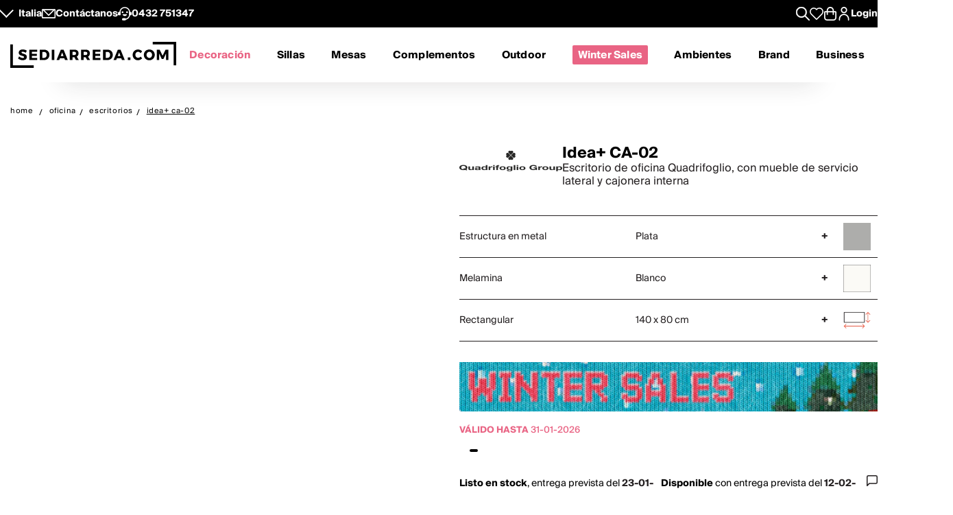

--- FILE ---
content_type: text/html; charset=utf-8
request_url: https://www.sediarreda.com/es/p-qdidca02-quadrifoglio-spa-idea-ca-02
body_size: 35531
content:


<!DOCTYPE html>
<html lang="es" > 
<head>

  		<!-- Meta Template product.tpl -->
	  <title>Idea+ CA-02 - Escritorio de oficina Quadrifoglio, con mueble de servicio lateral y cajonera interna | Sediarreda.com</title>  
  <meta name="description" content="Idea+ CA-02, Escritorio de oficina Quadrifoglio, con mueble de servicio lateral y cajonera interna: cómpralo ahora en Sediarreda, el negocio online que te ofrece numerosas promociones y ofertas especiales todo el año!" />


  	
  <meta http-equiv="Content-Type" 		content="text/html; charset=utf-8" />
  <meta http-equiv="X-UA-Compatible" 	content="IE=edge">
  <meta content="width=device-width, initial-scale=1, minimum-scale=1.0" name="viewport" />
  <meta name="theme-color" 				content=“#FFFFFF”>
	
  
   
	

<!-- canonical -->
<link rel="canonical" href="https://www.sediarreda.com/es/p-qdidca02-quadrifoglio-spa-idea-ca-02" />

<!-- alternate -->
<link rel="alternate" hreflang="it"	href="https://www.sediarreda.com/it/p-qdidca02-quadrifoglio-spa-idea-ca-02" />
<link rel="alternate" hreflang="en"	href="https://www.sediarreda.com/en/p-qdidca02-quadrifoglio-spa-idea-ca-02" />
<link rel="alternate" hreflang="de"	href="https://www.sediarreda.com/de/p-qdidca02-quadrifoglio-spa-idea-ca-02" />
<link rel="alternate" hreflang="fr"	href="https://www.sediarreda.com/fr/p-qdidca02-quadrifoglio-spa-idea-ca-02" />
<link rel="alternate" hreflang="es"	href="https://www.sediarreda.com/es/p-qdidca02-quadrifoglio-spa-idea-ca-02" />
<link rel="alternate" hreflang="x-default"	href="https://www.sediarreda.com/en/p-qdidca02-quadrifoglio-spa-idea-ca-02" /> 
	

<!-- preconnect -->

<link rel="preconnect" href="https://cdns.sediarreda.com/" 	/>
<link rel="preconnect" href="https://api.clerk.io/"  		/><link rel="preconnect" href="https://cdn.iubenda.com/" 	/><link rel="preload" as="image" href="https://cdns.sediarreda.com/img/fe0201e48e/idea-ca-02-escritorio-para-ordenador-con-estructura-gris-sombra-tapa-y-puertas-en-nogal-canaletto.jpg">	

<!-- icons -->
<link type="image/x-icon" href="https://www.sediarreda.com/favicon.ico" rel="icon" />
<link type="image/x-icon" href="https://www.sediarreda.com/favicon.ico" rel="shortcut icon" />

<link rel="apple-touch-icon" href="https://www.sediarreda.com/apple-touch-icon.png">
<link rel="icon" type="image/png" href="https://www.sediarreda.com/favicon-16x16.png" sizes="16x16">
<link rel="icon" type="image/png" href="https://www.sediarreda.com/favicon-32x32.png" sizes="32x32">
<link rel="icon" type="image/png" href="https://www.sediarreda.com/favicon-96x96.png" sizes="96x96">
<link rel="icon" type="image/png" href="https://www.sediarreda.com/android-chrome-192x192.png" sizes="192x192">
<link rel="icon" type="image/png" href="https://www.sediarreda.com/android-chrome-512x512.png" sizes="512x512">

<link rel="manifest" href="https://www.sediarreda.com/content/manifest/manifest.json" />	
	

<!-- css -->
<link rel="stylesheet" href="https://cdns.sediarreda.com/content/templates/sa-h/assets/css/compiled/sa-style.css?v=8">	
	


    
<!-- al autoloadCss from 2026/01wsales/loader -->
 <style> .product-item[data-label]::before, .product__string-promo { padding: 4px 8px; border-top-right-radius: 4px; border-bottom-right-radius: 4px; margin-right: 4px; } .product__promo { margin: 0; text-transform: uppercase; font-weight: 700; } .sa-catalog-percent { background-color: #000; color: #fff !important; border-radius: 4px; font-weight: bold; } #countdown { width:350px; margin:10px auto; } @media screen and (max-width: 375px){ #countdown{width:100%;} } #countdown .cont-days { display: none !important;} #countdown .cd-separator { width: 15px;} #modal-nsl .sa-modal { background-image: url(https://cdns.sediarreda.com/content/templates/sa-h/autoload/2026/01wsales/assets/background-popup-nl.jpg) !important; } #modal-nsl .sa-modal .sa-modal-body > p { color: #fff; } #modal-nsl .sa-modal form button::after { position: relative; } #modal-nsl .sa-checkbox--label { color: #fff; } #modal-nsl .sa-checkbox--custom { background-color: rgb(256,256,256, 0.7); } </style> <style> .product__string-promo { display: none; } </style> 
<!-- la -->

 


	

	
			
		<!-- Google Tag Manager -->
		<script>(function(w,d,s,l,i){
				w[l]=w[l]||[];
				w[l].push({'gtm.start':new Date().getTime(),event:'gtm.js', 'SA-privacy-1':true, 'SA-privacy-2':false, 'SA-privacy-3':false, 'SA-privacy-4':false, 'SA-privacy-5':false});
				var f=d.getElementsByTagName(s)[0],j=d.createElement(s),dl=l!='dataLayer'?'&l='+l:'';
				j.async=true;
				j.src='https://www.googletagmanager.com/gtm.js?id='+i+dl;
				f.parentNode.insertBefore(j,f);
		})(window,document,'script','dataLayer','GTM-W2LS82');</script>
		<!-- End Google Tag Manager -->
    	

	   


	

			<script type="text/javascript">
			var _iub = _iub || [];
			_iub.csConfiguration = {
				"gdprAppliesGlobally":true,
				"consentOnContinuedBrowsing":false,
				"lang":"es",
				"siteId":2182221,
				"floatingPreferencesButtonDisplay":false,
				"perPurposeConsent":true,
				"purposes": "1, 2, 4, 5",
				"cookiePolicyId":92374340, 
				"askConsentAtCookiePolicyUpdate": true,
				"priorConsent": true,
				"banner":{
					"slideDown":false,
					"acceptButtonDisplay":true,
					"customizeButtonDisplay":true,
					"acceptButtonColor":"#231f20",
					"acceptButtonCaptionColor":"white",
					"customizeButtonColor":"#ffffff",
					"customizeButtonCaptionColor":"#4D4D4D",
					"rejectButtonDisplay":true,
					"rejectButtonColor":"#231f20",
					"rejectButtonCaptionColor":"white",
					"position":"bottom",
					"textColor":"black",
					"listPurposes":true,
					"explicitWithdrawal":true,
					"backgroundColor":"#f2f2f2"
								 }
			   };
		</script>
		<script type="text/javascript" src="//cdn.iubenda.com/cs/iubenda_cs.js" charset="UTF-8" async></script>
		<script type="text/javascript">
			var _iub = _iub || {}; 
			_iub.cons_instructions = _iub.cons_instructions || []; 
			_iub.cons_instructions.push(["init", {api_key: "ApS8FMyOwat0X7UWvLmNeNhRWmPHwPrJ"}]);
		</script>
		<script type="text/javascript" src="https://cdn.iubenda.com/cons/iubenda_cons.js" async></script>
		 
	
	

 
	

								
				<!-- helloretail script START -->
				<script async src="https://helloretailcdn.com/helloretail.js"></script>
				<script>
					window.hrq = window.hrq || [];
					hrq.push(['init', {websiteUuid: '1e276007-fa1d-4a96-9bbe-440858d8c7d5'}]);
				</script>
				<!-- helloretail script END -->
			
		
 
	
	

	
			
					<script src="https://cdn.scalapay.com/js/scalapay-widget/webcomponents-bundle.js"></script>
			<script src="https://cdn.scalapay.com/js/scalapay-widget/scalapay-widget.js"></script>
			
 	
	

	
	<script type="text/javascript" src="//widget.trustpilot.com/bootstrap/v5/tp.widget.bootstrap.min.js" async></script>
 





   	    	<meta property="og:title" content="Quadrifoglio SPA - Idea+ CA-02"/>
        <meta property="og:type" content="product" />
	<meta property="og:url"  content="https://www.sediarreda.com/es/p-qdidca02-quadrifoglio-spa-idea-ca-02" />
    <meta property="og:description" content="Escritorio de oficina Quadrifoglio, con mueble de servicio lateral y cajonera interna" />
    <meta property="og:image" content="https://www.sediarreda.com/img/407601e48e00fa/idea-ca-02-escritorio-para-ordenador-con-estructura-gris-sombra-tapa-y-puertas-en-nogal-canaletto.jpg" />
    <meta property="og:site_name" content="Sediarreda.com" />
	<link rel="image_src" type="image/jpeg" href="https://www.sediarreda.com/img/407601e48e00fa/idea-ca-02-escritorio-para-ordenador-con-estructura-gris-sombra-tapa-y-puertas-en-nogal-canaletto.jpg" />







 

</head>

<body class="" itemscope="" itemtype="https://schema.org/WebPage" >


	

	
			
		<!-- Google Tag Manager (noscript) -->
		<noscript><iframe src="https://www.googletagmanager.com/ns.html?id=GTM-W2LS82"
		height="0" width="0" style="display:none;visibility:hidden"></iframe></noscript>
		<!-- End Google Tag Manager (noscript) -->
    	

	<script>
		window.dataLayer = window.dataLayer || [];
		
		
				
							
				dataLayer.push({
					'google_tag_params': { 
						'ecomm_pagetype': 'product',
						'ecomm_prodid': 'QDIDCA02ES', 
						'ecomm_totalvalue': '1378.90'
					 } 
				});		
					
					
		
            
            dataLayer.push({
				'event': 'SA-EnhancedEvent',
				'SA-EnhancedType':'SA-ProductDetail',
                'ecommerce': {
                    'detail': {
                        'products': [{   'name': 'Idea+ CA-02', 
									 'id': 'QDIDCA02', 
									  'price': '1378.90', 
									  'brand': 'QUADRIFOGLIO SPA'   }]
                    }
                }
            });
            
			
		
		  
	</script>
    
    
       


 

<!-- o header -->
<header class="header">
  	
  	<section class="header_service">
  <div class="header_service--wrapper">
		<div class="sa-row lp-mb0">
			<div class="col-6 col-pt-half d-flex sa-pt-hide">
				
				
				<button class="localization-cta" data-toggle="modal" data-target="#language-selector" data-modal-lang="modal-language-selector">
					Italia
				</button>
				
				
				<div class="header_service--mail">
					 <a href="mailto:info@sediarreda.com" >
<svg xmlns="http://www.w3.org/2000/svg" viewBox="0 0 38 25.36">
	<g>
		<rect x="1.5" y="1.5" width="35" height="22.36" fill="none" stroke="#fff" stroke-linecap="round" stroke-linejoin="round" stroke-width="3"/>
		<polyline points="3.83 1.8 19.05 17.02 34.47 1.61" fill="none" stroke="#fff" stroke-linecap="round" stroke-linejoin="round" stroke-width="3"/>
	</g>
</svg><span>Contáctanos</span></a>
				</div>
				
				<div class="header_service--support">

					<a href="https://www.sediarreda.com/es/contactos">
<svg xmlns="http://www.w3.org/2000/svg" viewBox="0 0 38.57 38.07">
	<g>
		<g>
			<path d="M13.01,21.18c.61,1.74,1.93,3.16,3.62,3.89,.84,.37,1.75,.55,2.66,.55s1.81-.18,2.66-.55c1.69-.74,3.01-2.16,3.62-3.89l.18-.51H12.83l.18,.51Z"/>
			<path d="M15.47,14.77c0-1.36-1.11-2.48-2.47-2.48s-2.48,1.11-2.48,2.48,1.11,2.48,2.48,2.48,2.47-1.11,2.47-2.48"/>
			<path d="M28.05,14.77c0-1.36-1.11-2.48-2.48-2.48s-2.47,1.11-2.47,2.48,1.11,2.48,2.47,2.48,2.48-1.11,2.48-2.48"/>
			<path d="M19.29,34.75c7.61,0,13.78-6.17,13.78-13.78v-5.69c0-7.61-6.17-13.78-13.78-13.78S5.51,7.67,5.51,15.28v6.57" fill="none" stroke="#fff" stroke-miterlimit="10" stroke-width="3"/>
			<rect x="13.28" y="32.93" width="7.52" height="3.64" rx="1.07" ry="1.07" stroke="#fff" stroke-miterlimit="10" stroke-width="3"/>
			<path d="M.35,16.9H6.66v2.94c0,.59-.48,1.07-1.07,1.07H1.41c-.59,0-1.07-.48-1.07-1.07v-2.94H.35Z" transform="translate(22.41 15.4) rotate(90)" stroke="#fff" stroke-miterlimit="10" stroke-width="3"/>
			<path d="M32.98,16.9h4.18c.59,0,1.07,.48,1.07,1.07v2.94h-6.31v-2.94c0-.59,.48-1.07,1.07-1.07Z" transform="translate(53.97 -16.17) rotate(90)" stroke="#fff" stroke-miterlimit="10" stroke-width="3"/>
		</g>
	</g>
</svg>
										
							
							<span>0432&nbsp;751347</span>
											</a>
				</div><!-- end:: header_service--support-->	
				
			</div><!-- end:: col-6-->
			
			
			
			<div class="col-6 col-pt-half d-flex align-items-center justify-cont-end header_service--icons sa-pt-hide">
				
				
				<div class="header_service--search">
					<button  class="search-cta" aria-label="Apre modulo ricerca">
						
  						

<svg xmlns="http://www.w3.org/2000/svg" viewBox="0 0 38 38">
	<g >
		<path d="M37.56,35.44l-11.12-11.12c2.1-2.57,3.36-5.85,3.36-9.42C29.8,6.68,23.12,0,14.9,0S0,6.68,0,14.9s6.68,14.9,14.9,14.9c3.57,0,6.85-1.26,9.42-3.36l11.12,11.12c.29,.29,.68,.44,1.06,.44s.77-.15,1.06-.44c.59-.59,.59-1.54,0-2.12ZM3,14.9C3,8.34,8.34,3,14.9,3s11.9,5.34,11.9,11.9-5.34,11.9-11.9,11.9S3,21.46,3,14.9Z"/>
	</g>
</svg>
					</button>
				</div>
				
				
				<div class="header_service--wishlist">
					<button onclick="location.href='https://www.sediarreda.com/es/mysa/wishlist'" aria-label="Whislist prodotti" title="Whishlist" style="padding-top: 3px;">
						
  					    

<svg  xmlns="http://www.w3.org/2000/svg" viewBox="0 0 38 33.99">
	<path d="M19,32.49L4.35,18.09c-1.84-1.84-2.85-4.28-2.85-6.87C1.5,5.86,5.86,1.5,11.22,1.5c3.1,0,5.95,1.45,7.78,3.91,1.83-2.47,4.68-3.91,7.78-3.91,5.36,0,9.72,4.36,9.72,9.72,0,2.59-1.01,5.03-2.84,6.86l-14.66,14.41Z" fill="none" stroke-linecap="round" stroke-linejoin="round" stroke-width="3"/>
</svg>
					</button>
				</div>
				
				
				
				<div class="header_service--cart">
					<a href="https://www.sediarreda.com/es/index.php?pAct=ord01"  class="cart-cta" >
						
  					
<svg xmlns="http://www.w3.org/2000/svg" viewBox="0 0 53.78 60" aria-labelledby="title">
	<title id="title">Cart</title>
	<path d="M49.87,18.86h-7.45v-3.33c0-8.57-6.97-15.53-15.53-15.53S11.36,6.97,11.36,15.53v3.33H3.91c-2.16,0-3.91,1.75-3.91,3.91v24.43c0,7.06,5.74,12.8,12.8,12.8h28.19c7.06,0,12.8-5.74,12.8-12.8V22.77c0-2.16-1.75-3.91-3.91-3.91m-33.23-3.33c0-5.65,4.6-10.25,10.25-10.25s10.25,4.6,10.25,10.25v3.33H16.64v-3.33Zm31.86,31.67c0,4.14-3.37,7.52-7.52,7.52H12.8c-4.15,0-7.52-3.37-7.52-7.52V24.14h6.08v8.91c0,1.46,1.18,2.64,2.64,2.64s2.64-1.18,2.64-2.64v-8.91h20.5v8.91c0,1.46,1.18,2.64,2.64,2.64s2.64-1.18,2.64-2.64v-8.91h6.08v23.06Z" />
</svg>
					</a>
				</div>	
			
				
				<div class="header_service--login ">
					
				 
				 						<a href="https://www.sediarreda.com/es/mysa" rel="nofollow">
							
<svg xmlns="http://www.w3.org/2000/svg" width="32" height="32" viewBox="0 0 44.75 60">
	<path d="M22.38,30.62C10.04,30.62,0,40.66,0,52.99v4.4c0,1.44,1.17,2.61,2.61,2.61s2.61-1.17,2.61-2.61v-4.4c0-9.46,7.7-17.16,17.16-17.16s17.16,7.7,17.16,17.16v4.4c0,1.44,1.17,2.61,2.61,2.61s2.61-1.17,2.61-2.61v-4.4c0-12.34-10.04-22.38-22.37-22.38" /><path d="M22.38,27.64c7.62,0,13.82-6.2,13.82-13.82S29.99,0,22.38,0,8.56,6.2,8.56,13.82s6.2,13.82,13.82,13.82m0-22.42c4.74,0,8.6,3.86,8.6,8.6s-3.86,8.6-8.6,8.6-8.6-3.86-8.6-8.6,3.86-8.6,8.6-8.6"/>
</svg>

							<span class="sa-hide-mob">Login</span>
						</a>
				 					
				
				</div>				
					
			</div>
			
			
			<div class="col-full only-mobile">
				
				

	<div class="header_service--mobile ">


	<div class="d-flex header_service--lang">
		<button class="localization-cta" data-toggle="modal" data-target="#language-selector" data-modal-lang="modal-language-selector">
			
			ITA
		</button>
				
				
				<div class="header_service--mail">
					<a href="mailto:info@sediarreda.com" class="sa-visible-dsk">
						
						
<svg xmlns="http://www.w3.org/2000/svg" viewBox="0 0 38 25.36">
	<g>
		<rect x="1.5" y="1.5" width="35" height="22.36" fill="none" stroke="#fff" stroke-linecap="round" stroke-linejoin="round" stroke-width="3"/>
		<polyline points="3.83 1.8 19.05 17.02 34.47 1.61" fill="none" stroke="#fff" stroke-linecap="round" stroke-linejoin="round" stroke-width="3"/>
	</g>
</svg>
					</a>
				</div>
		
		
				<div class="header_service--support">
											<a href="tel:+390432751347" title="+390432751347" >0432&nbsp;751347</a>
										 
				</div><!-- end:: header_service--support-->	
		
	</div><!-- fine prima colonna -->
	

	
	<div class="d-flex justify-cont-end header_service--icons">
		
		
				<div class="header_service--login " >
					<a href="https://www.sediarreda.com/es/mysa" rel="nofollow" >
						
						
<svg xmlns="http://www.w3.org/2000/svg" width="32" height="32" viewBox="0 0 44.75 60">
	<path d="M22.38,30.62C10.04,30.62,0,40.66,0,52.99v4.4c0,1.44,1.17,2.61,2.61,2.61s2.61-1.17,2.61-2.61v-4.4c0-9.46,7.7-17.16,17.16-17.16s17.16,7.7,17.16,17.16v4.4c0,1.44,1.17,2.61,2.61,2.61s2.61-1.17,2.61-2.61v-4.4c0-12.34-10.04-22.38-22.37-22.38" /><path d="M22.38,27.64c7.62,0,13.82-6.2,13.82-13.82S29.99,0,22.38,0,8.56,6.2,8.56,13.82s6.2,13.82,13.82,13.82m0-22.42c4.74,0,8.6,3.86,8.6,8.6s-3.86,8.6-8.6,8.6-8.6-3.86-8.6-8.6,3.86-8.6,8.6-8.6"/>
</svg>

					</a>
				</div>
				
				
				<div class="header_service--wishlist">
					<a href="https://www.sediarreda.com/es/mysa/wishlist" aria-label="Open Whishlist Page" title="Whishlist">
						
  					

<svg  xmlns="http://www.w3.org/2000/svg" viewBox="0 0 38 33.99">
	<path d="M19,32.49L4.35,18.09c-1.84-1.84-2.85-4.28-2.85-6.87C1.5,5.86,5.86,1.5,11.22,1.5c3.1,0,5.95,1.45,7.78,3.91,1.83-2.47,4.68-3.91,7.78-3.91,5.36,0,9.72,4.36,9.72,9.72,0,2.59-1.01,5.03-2.84,6.86l-14.66,14.41Z" fill="none" stroke-linecap="round" stroke-linejoin="round" stroke-width="3"/>
</svg>
					</a>
				</div>
				
				
				<div class="header_service--cart">
					<a href="https://www.sediarreda.com/es/index.php?pAct=ord01"  class="cart-cta" >
						
  					
<svg xmlns="http://www.w3.org/2000/svg" viewBox="0 0 53.78 60" aria-labelledby="title">
	<title id="title">Cart</title>
	<path d="M49.87,18.86h-7.45v-3.33c0-8.57-6.97-15.53-15.53-15.53S11.36,6.97,11.36,15.53v3.33H3.91c-2.16,0-3.91,1.75-3.91,3.91v24.43c0,7.06,5.74,12.8,12.8,12.8h28.19c7.06,0,12.8-5.74,12.8-12.8V22.77c0-2.16-1.75-3.91-3.91-3.91m-33.23-3.33c0-5.65,4.6-10.25,10.25-10.25s10.25,4.6,10.25,10.25v3.33H16.64v-3.33Zm31.86,31.67c0,4.14-3.37,7.52-7.52,7.52H12.8c-4.15,0-7.52-3.37-7.52-7.52V24.14h6.08v8.91c0,1.46,1.18,2.64,2.64,2.64s2.64-1.18,2.64-2.64v-8.91h20.5v8.91c0,1.46,1.18,2.64,2.64,2.64s2.64-1.18,2.64-2.64v-8.91h6.08v23.06Z" />
</svg>
					</a>
				</div>	
	
	</div><!-- fine terza colonna -->
				
				
				
				
				
</div><!-- end::header_service--mobile -->
	
			</div><!-- end mobile service -->
			
		</div><!-- end::sa-row -->
	</div><!-- end::wrapper--content -->
</section>


	
	<!-- o header__navigation -->
<div class="header__navigation">

				<!-- o main logo -->
	<div class="header__navigation-logo_wrapper d-flex align-items-center">

		<a href="https://www.sediarreda.com/es/">
			
			 
				<img src="https://cdns.sediarreda.com/content/templates/sa-h/assets/images/sediarreda.svg" alt="Sediarreda.com" width="242" height="38" class="sa_logo-big">
				<img src="https://cdns.sediarreda.com/content/templates/sa-h/assets/images/logo_samob_min.svg" alt="Sediarreda.com" class="sa_logo-mini" width="242" height="38" style="display:none">
			 
		</a>
		   
			<div class="nav-alert">
				<div class="nav-alert__ctas">
					<a href="https://www.sediarreda.com/es/" class="button button--outline nav-alert__go">Inicio</a>
					<a href="https://www.sediarreda.com/es/index.php?pAct=ord01" class="button button--outline nav-alert__go">Carrito</a>
					<button class="button button--outline nav-alert__cancel">Quédate aquí</button>
				</div>
			</div>   
			

		
		<!-- o header icons mob -->
<div class="header__navigation--icons">

			
			<button class="search-cta" aria-label="Apre modulo ricerca">
				
  				

<svg xmlns="http://www.w3.org/2000/svg" viewBox="0 0 38 38">
	<g >
		<path d="M37.56,35.44l-11.12-11.12c2.1-2.57,3.36-5.85,3.36-9.42C29.8,6.68,23.12,0,14.9,0S0,6.68,0,14.9s6.68,14.9,14.9,14.9c3.57,0,6.85-1.26,9.42-3.36l11.12,11.12c.29,.29,.68,.44,1.06,.44s.77-.15,1.06-.44c.59-.59,.59-1.54,0-2.12ZM3,14.9C3,8.34,8.34,3,14.9,3s11.9,5.34,11.9,11.9-5.34,11.9-11.9,11.9S3,21.46,3,14.9Z"/>
	</g>
</svg>
			</button>
			
			
			<span id="sa-menumob" class="header__cta tsvg">
				
  				
<svg xmlns="http://www.w3.org/2000/svg" viewBox="0 0 38.47 30.02">
	<g>
		<g >
			<g>
				<path d="M36.97,3H1.5c-.83,0-1.5-.67-1.5-1.5S.67,0,1.5,0H36.97c.83,0,1.5,.67,1.5,1.5s-.67,1.5-1.5,1.5Z"/>
			</g>
			<g>
				<path d="M36.97,16.73H1.5c-.83,0-1.5-.67-1.5-1.5s.67-1.5,1.5-1.5H36.97c.83,0,1.5,.67,1.5,1.5s-.67,1.5-1.5,1.5Z"/>
			</g>
			<g>
				<path d="M36.97,30.02H1.5c-.83,0-1.5-.67-1.5-1.5s.67-1.5,1.5-1.5H36.97c.83,0,1.5,.67,1.5,1.5s-.67,1.5-1.5,1.5Z"/>
			</g>
		</g>
	</g>
</svg>
			</span>

</div>
<!-- c header icons mob -->
	</div>
	<!-- c main logo -->
		
	<!-- o mm -->
	<nav class="navigation">
		<ul class="navigation__list" id="mobile-navigation">

				
				<!-- mm__arredamento -->
				<li class="navigation__item "  data-subnavigation="#furniture" >
					<div class="nav_link_wrapper">
						<a href="https://www.sediarreda.com/es/decoracion"  class="current" >Decoración
							
							<img src="https://www.sediarreda.com/content/templates/sa-h/assets/images/ui/arrow_right.svg" alt="prev" class="sa-show-mob">
						</a>
						
						<button class="mobile-navigation__button sa-toggle-menumobile" data-target="#furniture" aria-expanded="false" aria-label="Decoración" aria-controls="furniture"></button>
					</div>
					<div class="sub_nav" id="furniture">
						<div class="subnavigation__inner"> 
	
	<div class="sa_menublock megamenu__mobhide first-level" >
		
		<div class="subnavigation__title subnavigation__back" ><button class="sa-toggle-menumobile"  style="height: 100%; width: 100%;" data-target="#furniture"  aria-expanded="false"  aria-controls="furniture"><img class="sa-toggle-menumobile__back" src="https://www.sediarreda.com/content/templates/sa-h/assets/images/ui/arrow_left.svg" alt="prev"></button></div>
	</div>
	
	
	<div class="sa_menublock--img ">
		
	
			
<!-- al mmBannerAll from 2026/01wsales/loader -->
 <a href="https://www.sediarreda.com/es/promo?ordby=6" title=""> <img src="https://cdns.sediarreda.com/content/templates/sa-h/autoload/2026/01wsales/assets/megamenu-wintersales.jpg" alt="Winter Sales" loading="lazy"> </a> 
<!-- la -->

			
	</div>	
	
	
	
	
	
	<!-- col i -->
	<div class="sa_menublock ">
		
		<p class="subnavigation__title first-level">
    		Sillas y mesas
			
			
<button class="mobile-navigation__button sa-toggle-menumobile" data-toggle="collapse" data-target="#sedtav" aria-expanded="false" aria-controls="sedtav"></button>
<img class="sa-show-mob megamenu__next-level" src="https://www.sediarreda.com/content/templates/sa-h/assets/images/ui/arrow_right.svg" alt="next">
        </p>
		
		<div class="subnavigation__menu-wrapper" id="sedtav">
			
			<div class="subnavigation__title subnavigation__back" ><button class="sa-toggle-menumobile"  style="height: 100%; width: 100%;" data-target="#sedtav"  aria-expanded="false"  aria-controls="sedtav"><img class="sa-toggle-menumobile__back" src="https://www.sediarreda.com/content/templates/sa-h/assets/images/ui/arrow_left.svg" alt="prev"></button></div>
						
			<ul class="subnavigation__menu ">
				<li class="subnavigation__item"><a href="https://www.sediarreda.com/es/sillas-y-mesas/sillas" title="">Sillas</a></li>
				<li class="subnavigation__item"><a href="https://www.sediarreda.com/es/sillas-y-mesas/taburetes" title="">Taburetes</a></li>
				<li class="subnavigation__item"><a href="https://www.sediarreda.com/es/sillas-y-mesas/bancos" title="">Bancos</a></li>
				<li class="subnavigation__item"><a href="https://www.sediarreda.com/es/sillas-y-mesas/mesas" title="">Mesas</a></li>
				<li class="subnavigation__item"><a href="https://www.sediarreda.com/es/sillas-y-mesas/mesitas" title="">Mesitas</a></li>
				<li class="subnavigation__item"><a href="https://www.sediarreda.com/es/sillas-y-mesas/consola" title="">Consola</a></li>
				<li class="subnavigation__item"><a href="https://www.sediarreda.com/es/oficina/escritorios" title="">Escritorios</a></li>
			</ul>
		</div>
	
	</div>
	
	
	
	<!-- col ii -->
	<div class="sa_menublock ">
		<p class="subnavigation__title first-level">
     	<a href="https://www.sediarreda.com/es/sillones-y-sofas" title="">Sillones y sofás</a> 
      	
				
<button class="mobile-navigation__button sa-toggle-menumobile" data-toggle="collapse" data-target="#poltdiv" aria-expanded="false" aria-controls="poltdiv"></button>
<img class="sa-show-mob megamenu__next-level" src="https://www.sediarreda.com/content/templates/sa-h/assets/images/ui/arrow_right.svg" alt="next">
			</p>
		
		<div class="subnavigation__menu-wrapper" id="poltdiv">
			
			<div class="subnavigation__title subnavigation__back" ><button class="sa-toggle-menumobile"  style="height: 100%; width: 100%;" data-target="#poltdiv"  aria-expanded="false"  aria-controls="poltdiv"><img class="sa-toggle-menumobile__back" src="https://www.sediarreda.com/content/templates/sa-h/assets/images/ui/arrow_left.svg" alt="prev"></button></div>	
			
			
			<p class="subnavigation__title subnavigation__title-mobile">
				<a href="https://www.sediarreda.com/es/sillones-y-sofas" title="">Ver todo en sillones y sofás</a>
			</p>
			
			<ul class="subnavigation__menu">
				<li class="subnavigation__item"><a href="https://www.sediarreda.com/es/sillones-y-sofas/sillones" title="">Sillones</a></li>
				<li class="subnavigation__item"><a href="https://www.sediarreda.com/es/sillones-y-sofas/sofas" title="">Sofás</a></li>
				<li class="subnavigation__item"><a href="https://www.sediarreda.com/es/sillones-y-sofas/sofa-camas" title="">Sofá-camas</a></li>
				<li class="subnavigation__item"><a href="https://www.sediarreda.com/es/sillones-y-sofas/pouf" title="">Pouf</a></li>
				<li class="subnavigation__item"><a href="https://www.sediarreda.com/es/sillones-y-sofas/chaise-longue" title="">Chaise longue</a></li>
				<li class="subnavigation__item"><a href="https://www.sediarreda.com/es/sillones-y-sofas/relax-y-regulables" title="">Relax y regulables</a></li>
     </ul>
		</div>
		
	</div>
	
	
	
	<!-- col iii -->
	<div class="sa_menublock ">
		 <p class="subnavigation__title first-level" >
     	Decoración
			
			
<button class="mobile-navigation__button sa-toggle-menumobile" data-toggle="collapse" data-target="#arredo" aria-expanded="false" aria-controls="arredo"></button>
<img class="sa-show-mob megamenu__next-level" src="https://www.sediarreda.com/content/templates/sa-h/assets/images/ui/arrow_right.svg" alt="next"> 
		 </p>
		
		<div class="subnavigation__menu-wrapper" id="arredo">
			
			<div class="subnavigation__title subnavigation__back" ><button class="sa-toggle-menumobile"  style="height: 100%; width: 100%;" data-target="#arredo"  aria-expanded="false"  aria-controls="arredo"><img class="sa-toggle-menumobile__back" src="https://www.sediarreda.com/content/templates/sa-h/assets/images/ui/arrow_left.svg" alt="prev"></button></div>
						
			<ul class="subnavigation__menu" >
				<li class="subnavigation__item"><a href="https://www.sediarreda.com/es/decoracion/muebles-de-entrada" title="">Muebles de entrada</a></li>
				<li class="subnavigation__item"><a href="https://www.sediarreda.com/es/decoracion/zapateros" title="">Zapateros</a></li>
				<li class="subnavigation__item"><a href="https://www.sediarreda.com/es/decoracion/librerias-y-paredes-equipadas" title="">Librerías y paredes equipadas</a></li>
				<li class="subnavigation__item"><a href="https://www.sediarreda.com/es/decoracion/muebles-modulares" title="">Muebles modulares</a></li>
				<li class="subnavigation__item"><a href="https://www.sediarreda.com/es/decoracion/muebles-para-tv" title="">Muebles para TV</a></li>
				<li class="subnavigation__item"><a href="https://www.sediarreda.com/es/decoracion/vitrinas-salon" title="">Vitrinas salón</a></li>
				<li class="subnavigation__item"><a href="https://www.sediarreda.com/es/decoracion/creencias-y-aparadores" title="">Creencias y aparadores</a></li>
				<li class="subnavigation__item li-show-mob"><a href="https://www.sediarreda.com/es/decoracion/muebles-bano" title="">Muebles baño</a></li>
				<li class="subnavigation__item li-show-mob"><a href="https://www.sediarreda.com/es/decoracion/muebles-de-lavanderia" title="">Muebles de lavandería</a></li>
				<li class="subnavigation__item li-show-mob"><a href="https://www.sediarreda.com/es/decoracion/camas" title="">Camas</a></li>
				<li class="subnavigation__item li-show-mob"><a href="https://www.sediarreda.com/es/decoracion/colchones-y-somiers" title="">Colchones y somiers</a></li>
				<li class="subnavigation__item li-show-mob"><a href="https://www.sediarreda.com/es/decoracion/mesas-de-noche-y-cajoneras" title="">Mesas de noche y cajoneras</a></li>
				<li class="subnavigation__item li-show-mob"><a href="https://www.sediarreda.com/es/decoracion/bebes" title="">Bebés</a></li>
     </ul>
		</div>
		
	</div>
	
	
	
	<!-- col iv -->
	<div class="sa_menublock ">
		
		<ul class="subnavigation__menu subnavigation__menu-notitle br1 sa_hide_mob" id="arredo2" style="margin-top:1.7em;">
				<li class="subnavigation__item"><a href="https://www.sediarreda.com/es/decoracion/muebles-bano" title="">Muebles baño</a></li>
				<li class="subnavigation__item"><a href="https://www.sediarreda.com/es/decoracion/muebles-de-lavanderia" title="">Muebles de lavandería</a></li>
				<li class="subnavigation__item"><a href="https://www.sediarreda.com/es/decoracion/camas" title="">Camas</a></li>
				<li class="subnavigation__item"><a href="https://www.sediarreda.com/es/decoracion/colchones-y-somiers" title="">Colchones y somiers</a></li>
				<li class="subnavigation__item"><a href="https://www.sediarreda.com/es/decoracion/mesas-de-noche-y-cajoneras" title="">Mesas de noche y cajoneras</a></li>
				<li class="subnavigation__item"><a href="https://www.sediarreda.com/es/decoracion/bebes" title="">Bebés</a></li>

		</ul>
		
		<p class="subnavigation__title space first-level" >
    		<a href="https://www.sediarreda.com/es/complementos" title="">Complementos</a> 
   		</p>
		
		<p class="subnavigation__title space first-level" >
    		<a href="https://www.sediarreda.com/es/jardin" title="">Outdoor</a> 
    	</p>	
	</div>	
	
	
	
	
	<!-- col v -->
	<div class="sa_menublock ">

		<p class="subnavigation__title first-level" >
    		<a href="https://www.sediarreda.com/es/oficina" title="">Oficina</a> 
			
			
<button class="mobile-navigation__button sa-toggle-menumobile" data-toggle="collapse" data-target="#uff" aria-expanded="false" aria-controls="uff"></button>
<img class="sa-show-mob megamenu__next-level" src="https://www.sediarreda.com/content/templates/sa-h/assets/images/ui/arrow_right.svg" alt="next"> 
		</p>
		<div class="subnavigation__menu-wrapper" id="uff">
			
			<div class="subnavigation__title subnavigation__back" ><button class="sa-toggle-menumobile"  style="height: 100%; width: 100%;" data-target="#uff"  aria-expanded="false"  aria-controls="uff"><img class="sa-toggle-menumobile__back" src="https://www.sediarreda.com/content/templates/sa-h/assets/images/ui/arrow_left.svg" alt="prev"></button></div>
						
			
			<p class="subnavigation__title subnavigation__title-mobile">
				<a href="https://www.sediarreda.com/es/oficina" title="" >Ver todo en oficina</a>
			</p>
			
			
			<ul class="subnavigation__menu" >
				<li class="subnavigation__item"><a href="https://www.sediarreda.com/es/oficina/sillas-operativas" title="">Sillas operativas</a></li>
				<li class="subnavigation__item"><a href="https://www.sediarreda.com/es/oficina/sillones-ejecutivos" title="">Sillones ejecutivos</a></li>
				<li class="subnavigation__item"><a href="https://www.sediarreda.com/es/oficina/sillas-de-visitantes-y-de-conferencia" title="">Sillas de visitantes y de conferencia</a></li>
				<li class="subnavigation__item"><a href="https://www.sediarreda.com/es/oficina/escritorios" title="">Escritorios</a></li>
				<li class="subnavigation__item"><a href="https://www.sediarreda.com/es/oficina/taburetes-de-oficina" title="">Taburetes de oficina</a></li>
				<li class="subnavigation__item"><a href="https://www.sediarreda.com/es/oficina/mesas-para-reuniones" title="">Mesas para reuniones</a></li>
				<li class="subnavigation__item"><a href="https://www.sediarreda.com/es/oficina/muebles-de-oficina" title="">Muebles de oficina</a></li>
				<li class="subnavigation__item"><a href="https://www.sediarreda.com/es/oficina/complementos-para-la-oficina" title="">Complementos para la oficina</a></li>
				<li class="subnavigation__item"><a href="https://www.sediarreda.com/es/oficina/mobili-reception" title="">Mobili reception</a></li>
				<li class="subnavigation__item"><a href="https://www.sediarreda.com/es/oficina/sillones-y-sofas-para-la-oficina" title="">Sillones y sofás para la oficina</a></li>
			</ul>
		</div>

		
		
	</div>	

	
	<!-- col vi -->
	<div class="sa_menublock ">
    	<p class="subnavigation__title space first-level" >
    		<a href="https://www.sediarreda.com/es/pro" title="" class="sa_menu-businessLabel">Business</a> 
   		</p> 

	
		
		<p class="subnavigation__title space first-level" >
    		<a href="https://www.sediarreda.com/es/gift-cards" title="">Gift cards</a> 
    	</p>
		
				
				
    	<p class="subnavigation__title space first-level" >
			<a href="https://www.sediarreda.com/es/magazine" title="" ><span style="font-weight: 400;">mydesign</span><strong>magazine</strong></a> 
   		</p> 
		
	</div>		
	
	
</div><!-- end::subnavigation__inner -->


					</div> 
				</li>	

														
				<!-- mm__sedie -->
				<li class="navigation__item " data-subnavigation="#chairs" >
					<div class="nav_link_wrapper">
						<a href="https://www.sediarreda.com/es/sillas-y-mesas/sillas" >		Sillas
							
							<img src="https://www.sediarreda.com/content/templates/sa-h/assets/images/ui/arrow_right.svg" alt="prev" class="sa-show-mob">
						</a>
						<button class="mobile-navigation__button sa-toggle-menumobile" data-target="#chairs" aria-expanded="false" aria-controls="chairs" aria-label="Sillas"></button>
					</div>
					<div class="sub_nav" id="chairs" >
						 


<div class="subnavigation__inner">
	<div class="sa_menublock megamenu__mobhide first-level" >
		
		<div class="subnavigation__title subnavigation__back" ><button class="sa-toggle-menumobile"  style="height: 100%; width: 100%;" data-target="#chairs"  aria-expanded="false"  aria-controls="chairs"><img class="sa-toggle-menumobile__back" src="https://www.sediarreda.com/content/templates/sa-h/assets/images/ui/arrow_left.svg" alt="prev"></button></div>
	</div>
	
	
	<div class="sa_menublock--img ">
		
	
			
<!-- al mmBannerAll from 2026/01wsales/loader -->
 <a href="https://www.sediarreda.com/es/promo?ordby=6" title=""> <img src="https://cdns.sediarreda.com/content/templates/sa-h/autoload/2026/01wsales/assets/megamenu-wintersales.jpg" alt="Winter Sales" loading="lazy"> </a> 
<!-- la -->

		
	</div>

	<div class="sa_menublock ">
		<p class="subnavigation__title first-level"> 
    	<a href="https://www.sediarreda.com/es/sillas-y-mesas/sillas" title="">Sillas</a> 
			
			
<button class="mobile-navigation__button sa-toggle-menumobile" data-toggle="collapse" data-target="#sedie" aria-expanded="false" aria-controls="sedie"></button>
<img class="sa-show-mob megamenu__next-level" src="https://www.sediarreda.com/content/templates/sa-h/assets/images/ui/arrow_right.svg" alt="next">
     </p>
		<div class="subnavigation__menu-wrapper" id="sedie">
			
			<div class="subnavigation__title subnavigation__back" ><button class="sa-toggle-menumobile"  style="height: 100%; width: 100%;" data-target="#sedie"  aria-expanded="false"  aria-controls="sedie"><img class="sa-toggle-menumobile__back" src="https://www.sediarreda.com/content/templates/sa-h/assets/images/ui/arrow_left.svg" alt="prev"></button></div>
			
			
			<p class="subnavigation__title subnavigation__title-mobile">
				<a href="https://www.sediarreda.com/es/sillas-y-mesas/sillas" title="">Ver todas las sillas</a>
			</p>
			<ul class="subnavigation__menu" >
				<li class="subnavigation__item"><a href="https://www.sediarreda.com/es/sillas-y-mesas/sillas/sillas-madera" title="">Sillas madera</a></li>
				<li class="subnavigation__item"><a href="https://www.sediarreda.com/es/sillas-y-mesas/sillas/sillas-metal" title="">Sillas metal</a></li>
				<li class="subnavigation__item"><a href="https://www.sediarreda.com/es/sillas-y-mesas/sillas/sillas-plastic" title="">Sillas plastic</a></li>
				<li class="subnavigation__item"><a href="https://www.sediarreda.com/es/sillas-y-mesas/sillas/sillas-plegables" title="">Sillas plegables</a></li>
				<li class="subnavigation__item"><a href="https://www.sediarreda.com/es/sillas-y-mesas/sillas/sillones-lounge" title="">Sillones lounge</a></li>
				<li class="subnavigation__item"><a href="https://www.sediarreda.com/es/sillas-y-mesas/sillas/ergonomicas" title="">Ergonómicas</a></li>
				<li class="subnavigation__item"><a href="https://www.sediarreda.com/es/sillas-y-mesas/sillas/sillas-de-cocina" title="">Sillas de cocina</a></li>
				<li class="subnavigation__item"><a href="https://www.sediarreda.com/es/sillas-y-mesas/sillas/sillas-home-office" title="">Sillas home office</a></li>
			</ul>
		</div>
          
	</div>
	
	
	
	<!-- SECONDA COLONNA -->
	<div class="sa_menublock ">
		 <p class="subnavigation__title first-level"> 
    	<a href="https://www.sediarreda.com/es/sillas-y-mesas/taburetes" title="">Taburetes</a> 
			 
				
<button class="mobile-navigation__button sa-toggle-menumobile" data-toggle="collapse" data-target="#sgabelli" aria-expanded="false" aria-controls="sgabelli"></button>
<img class="sa-show-mob megamenu__next-level" src="https://www.sediarreda.com/content/templates/sa-h/assets/images/ui/arrow_right.svg" alt="next">
     </p>
		<div class="subnavigation__menu-wrapper" id="sgabelli">
			
			<div class="subnavigation__title subnavigation__back" ><button class="sa-toggle-menumobile"  style="height: 100%; width: 100%;" data-target="#sgabelli"  aria-expanded="false"  aria-controls="sgabelli"><img class="sa-toggle-menumobile__back" src="https://www.sediarreda.com/content/templates/sa-h/assets/images/ui/arrow_left.svg" alt="prev"></button></div>
			
			
			<p class="subnavigation__title subnavigation__title-mobile">
				<a href="https://www.sediarreda.com/es/sillas-y-mesas/taburetes" title="">Ver todos los taburetes</a> 
			</p>
			<ul class="subnavigation__menu">
				<li class="subnavigation__item"><a href="https://www.sediarreda.com/es/sillas-y-mesas/taburetes/taburetes-madera" title="">Taburetes madera</a></li>
				<li class="subnavigation__item"><a href="https://www.sediarreda.com/es/sillas-y-mesas/taburetes/taburetes-metal" title="">Taburetes metal</a></li>
				<li class="subnavigation__item"><a href="https://www.sediarreda.com/es/sillas-y-mesas/taburetes/taburetes-plastico" title="">Taburetes Plástico</a></li>
				<li class="subnavigation__item"><a href="https://www.sediarreda.com/es/sillas-y-mesas/taburetes/taburetes-de-cocina" title="">Taburetes de cocina</a></li>
				<li class="subnavigation__item"><a href="https://www.sediarreda.com/es/sillas-y-mesas/taburetes/taburetes-bajos" title="">Taburetes bajos</a></li>
			</ul>
		</div>
		
		<p class="subnavigation__title space first-level"> 
    	<a href="https://www.sediarreda.com/es/sillas-y-mesas/bancos" title="">Bancos</a> 
     </p>
		
	</div>
	
	<!-- TERZA COLONNA -->
	<div class="sa_menublock ">
		<p class="subnavigation__title sa_hide_mob" >
    	Top Brand 
      <button class="mobile-navigation__button" data-target="#tbsedie" aria-expanded="false" aria-controls="tbsedie"></button>
     </p>
		<div class="subnavigation__menu-wrapper " id="tbsedie">
			
			<div class="subnavigation__title subnavigation__back" ><button class="sa-toggle-menumobile"  style="height: 100%; width: 100%;" data-target="#tbsedie"  aria-expanded="false"  aria-controls="tbsedie"><img class="sa-toggle-menumobile__back" src="https://www.sediarreda.com/content/templates/sa-h/assets/images/ui/arrow_left.svg" alt="prev"></button></div>
			<ul class="subnavigation__menu">
				<li class="subnavigation__item"><a href="https://www.sediarreda.com/es/stores/connubia-calligaris/sillas-y-taburetes" title="">Connubia Calligaris</a></li>
				<li class="subnavigation__item"><a href="https://www.sediarreda.com/es/stores/kartell/sillas" title="">Kartell</a></li>
				<li class="subnavigation__item"><a href="https://www.sediarreda.com/es/stores/pedrali/sgabelli" title="">Pedrali</a></li>
				<li class="subnavigation__item"><a href="https://www.sediarreda.com/es/stores/scab/sillas" title="">Scab</a></li>
				<li class="subnavigation__item"><a href="https://www.sediarreda.com/es/stores/muuto/sillas-y-taburetes" title="">Muuto</a></li>
				<li class="subnavigation__item"><a href="https://www.sediarreda.com/es/stores/normann-copenhagen/sillas-y-taburetes" title="">Normann Copenhagen</a></li>
				<li class="subnavigation__item"><a href="https://www.sediarreda.com/es/stores/varier" title="">Varier</a></li>
				<li class="subnavigation__item"><a href="https://www.sediarreda.com/es/stores/midj/sillas-y-taburetes" title="">MIDJ</a></li>
     	</ul>
		</div>
		
	</div>
	
</div><!-- end::subnavigation__inner -->
					</div>
				</li>

						                      
				<!-- mm__tavoli -->
				<li class="navigation__item " data-subnavigation="#tables" >
					<div class="nav_link_wrapper">
						<a href="https://www.sediarreda.com/es/sillas-y-mesas/mesas" >Mesas
							
							<img src="https://www.sediarreda.com/content/templates/sa-h/assets/images/ui/arrow_right.svg" alt="prev" class="sa-show-mob">
						</a>
						<button class="mobile-navigation__button sa-toggle-menumobile" data-target="#tables" aria-expanded="false" aria-controls="tables" aria-label="Mesas"></button>
					</div>
					<div class="sub_nav" id="tables">
						
<div class="subnavigation__inner">
	<div class="sa_menublock megamenu__mobhide first-level" >
		
		<div class="subnavigation__title subnavigation__back" ><button class="sa-toggle-menumobile"  style="height: 100%; width: 100%;" data-target="#tables"  aria-expanded="false"  aria-controls="tables"><img class="sa-toggle-menumobile__back" src="https://www.sediarreda.com/content/templates/sa-h/assets/images/ui/arrow_left.svg" alt="prev"></button></div>
	</div>
	
	
	<div class="sa_menublock--img ">
		
	
			
<!-- al mmBannerAll from 2026/01wsales/loader -->
 <a href="https://www.sediarreda.com/es/promo?ordby=6" title=""> <img src="https://cdns.sediarreda.com/content/templates/sa-h/autoload/2026/01wsales/assets/megamenu-wintersales.jpg" alt="Winter Sales" loading="lazy"> </a> 
<!-- la -->

		
	</div>

	<div class="sa_menublock ">
		<p class="subnavigation__title first-level"> 
    		<a href="https://www.sediarreda.com/es/sillas-y-mesas/mesas" title="">Mesas</a> 
			
			
<button class="mobile-navigation__button sa-toggle-menumobile" data-toggle="collapse" data-target="#tav1" aria-expanded="false" aria-controls="tav1"></button>
<img class="sa-show-mob megamenu__next-level" src="https://www.sediarreda.com/content/templates/sa-h/assets/images/ui/arrow_right.svg" alt="next">
    	</p>
		<div class="subnavigation__menu-wrapper" id="tav1">
			
			<div class="subnavigation__title subnavigation__back" ><button class="sa-toggle-menumobile"  style="height: 100%; width: 100%;" data-target="#tav1"  aria-expanded="false"  aria-controls="tav1"><img class="sa-toggle-menumobile__back" src="https://www.sediarreda.com/content/templates/sa-h/assets/images/ui/arrow_left.svg" alt="prev"></button></div>
			
			<p class="subnavigation__title subnavigation__title-mobile">
				<a href="https://www.sediarreda.com/es/sillas-y-mesas/mesas" title="">Ver todas las tablas</a>
			</p>
			<ul class="subnavigation__menu">
				<li class="subnavigation__item"><a href="https://www.sediarreda.com/es/sillas-y-mesas/mesas/mesas-madera" title="">Mesas madera</a></li>
				<li class="subnavigation__item"><a href="https://www.sediarreda.com/es/sillas-y-mesas/mesas/mesas-metal" title="">Mesas metal</a></li>
				<li class="subnavigation__item"><a href="https://www.sediarreda.com/es/sillas-y-mesas/mesas/plastico" title="">Plástico</a></li>
				<li class="subnavigation__item"><a href="https://www.sediarreda.com/es/sillas-y-mesas/mesas/mesas-cristal" title="">Mesas cristal</a></li>
				<li class="subnavigation__item"><a href="https://www.sediarreda.com/es/sillas-y-mesas/mesas/mesas-extensibles" title="">Mesas extensibles</a></li>
				<li class="subnavigation__item"><a href="https://www.sediarreda.com/es/sillas-y-mesas/mesas/mesas-plegables" title="">Mesas plegables</a></li>
				<li class="subnavigation__item"><a href="https://www.sediarreda.com/es/sillas-y-mesas/mesas/mesas-de-cocina" title="">Mesas de cocina</a></li>
				<li class="subnavigation__item"><a href="https://www.sediarreda.com/es/sillas-y-mesas/mesas/mesas-altas" title="">Mesas altas</a></li>
			</ul>
		</div>
          
	</div>
	
	
	
	<!-- SECONDA COLONNA -->
	<div class="sa_menublock">
		
		<p class="subnavigation__title space first-level"> 
    		<a href="https://www.sediarreda.com/es/sillas-y-mesas/mesitas" title="">Mesitas</a> 
     	</p>
		
		<p class="subnavigation__title space first-level"> 
    		<a href="https://www.sediarreda.com/es/sillas-y-mesas/escritorio-y-mesas-pc" title="">Escritorio y mesas pc</a> 
    	</p>
		
		<p class="subnavigation__title first-level"> 
    		<a href="https://www.sediarreda.com/es/sillas-y-mesas/consola" title="">Consola</a>
			
			
<button class="mobile-navigation__button sa-toggle-menumobile" data-toggle="collapse" data-target="#consolle" aria-expanded="false" aria-controls="consolle"></button>
<img class="sa-show-mob megamenu__next-level" src="https://www.sediarreda.com/content/templates/sa-h/assets/images/ui/arrow_right.svg" alt="next">
		</p>
		<div class="subnavigation__menu-wrapper" id="consolle">
			
			<div class="subnavigation__title subnavigation__back" ><button class="sa-toggle-menumobile"  style="height: 100%; width: 100%;" data-target="#consolle"  aria-expanded="false"  aria-controls="consolle"><img class="sa-toggle-menumobile__back" src="https://www.sediarreda.com/content/templates/sa-h/assets/images/ui/arrow_left.svg" alt="prev"></button></div>
			<p class="subnavigation__title subnavigation__title-mobile">
				<a href="https://www.sediarreda.com/es/sillas-y-mesas/consola" title="">Ver todas las consolas</a>
			</p>
			<ul class="subnavigation__menu">
				<li class="subnavigation__item"><a href="https://www.sediarreda.com/es/sillas-y-mesas/consola/consola-extensible" title="">Consola extensible</a></li>
				<li class="subnavigation__item"><a href="https://www.sediarreda.com/es/sillas-y-mesas/consola/consola-fija" title="">Consola fija</a></li>
			 </ul>
		</div>
	 </div>
	
	<!-- TERZA COLONNA -->
	<div class="sa_menublock">
		<p class="subnavigation__title sa_hide_mob" >
    		Top Brand 
			
			
<button class="mobile-navigation__button sa-toggle-menumobile" data-toggle="collapse" data-target="#tavbrand" aria-expanded="false" aria-controls="tavbrand"></button>
<img class="sa-show-mob megamenu__next-level" src="https://www.sediarreda.com/content/templates/sa-h/assets/images/ui/arrow_right.svg" alt="next">
     	</p>
		<div class="subnavigation__menu-wrapper" id="tavbrand">
			
			<div class="subnavigation__title subnavigation__back" ><button class="sa-toggle-menumobile"  style="height: 100%; width: 100%;" data-target="#tavbrand"  aria-expanded="false"  aria-controls="tavbrand"><img class="sa-toggle-menumobile__back" src="https://www.sediarreda.com/content/templates/sa-h/assets/images/ui/arrow_left.svg" alt="prev"></button></div>
			<ul class="subnavigation__menu">
				<li class="subnavigation__item"><a href="https://www.sediarreda.com/es/stores/ethnicraft/mesas-y-mesitas" title="">Ethnicraft</a></li>
				<li class="subnavigation__item"><a href="https://www.sediarreda.com/es/stores/bontempi-casa/mesas-y-mesitas" title="">Bontempi Casa</a></li>
				<li class="subnavigation__item"><a href="https://www.sediarreda.com/es/stores/miniforms/mesas-y-mesitas" title="">Miniforms</a></li>
				<li class="subnavigation__item"><a href="https://www.sediarreda.com/es/stores/meme-design" title="">Meme Design</a></li>
				<li class="subnavigation__item"><a href="https://www.sediarreda.com/es/stores/bonaldo" title="">Bonaldo</a></li>
				<li class="subnavigation__item"><a href="https://www.sediarreda.com/es/stores/tonin/mesas-y-mesitas" title="">Tonin</a></li>
				<li class="subnavigation__item"><a href="https://www.sediarreda.com/es/stores/hay/mesas-y-mesitas" title="">Hay</a></li>
     	</ul>
		</div>
		
	</div>
		
</div><!-- end::subnavigation__inner -->
					</div>	
				</li>

															
				<!-- mm__complementi -->
				<li class="navigation__item " data-subnavigation="#complementi" >
					<div class="nav_link_wrapper">
						<a href="https://www.sediarreda.com/es/complementos" >Complementos
							
							<img src="https://www.sediarreda.com/content/templates/sa-h/assets/images/ui/arrow_right.svg" alt="prev" class="sa-show-mob">
						</a>
						<button class="mobile-navigation__button sa-toggle-menumobile" data-target="#complementi" aria-expanded="false" aria-controls="complementi" aria-label="Complementos"></button>
					</div>
					<div class="sub_nav" id="complementi" >
						
  

<div class="subnavigation__inner">

	<div class="sa_menublock megamenu__mobhide first-level" >
		
		<div class="subnavigation__title subnavigation__back" ><button class="sa-toggle-menumobile"  style="height: 100%; width: 100%;" data-target="#complementi"  aria-expanded="false"  aria-controls="complementi"><img class="sa-toggle-menumobile__back" src="https://www.sediarreda.com/content/templates/sa-h/assets/images/ui/arrow_left.svg" alt="prev"></button></div>		
	</div>
	
	
	<div class="sa_menublock--img ">
		
	
<!-- al mmBannerCom from 2026/01wsales/loader -->
 <a href="https://www.sediarreda.com/es/promo?ordby=6" title=""> <img src="https://cdns.sediarreda.com/content/templates/sa-h/autoload/2026/01wsales/assets/megamenu-wintersales.jpg" alt="Winter Sales" loading="lazy"> </a> 
<!-- la -->

	
	</div>

	
	
	<!-- col i -->
	<div class="sa_menublock ">
	
		
		<p class="subnavigation__title first-level" id="title-comple">
    		<a href="https://www.sediarreda.com/es/complementos" title="">Complementos</a>
			
			
<button class="mobile-navigation__button sa-toggle-menumobile" data-toggle="collapse" data-target="#comple" aria-expanded="false" aria-controls="comple"></button>
<img class="sa-show-mob megamenu__next-level" src="https://www.sediarreda.com/content/templates/sa-h/assets/images/ui/arrow_right.svg" alt="next">
    	</p>
		<div class="subnavigation__menu-wrapper " id="comple">
			
			<div class="subnavigation__title subnavigation__back" ><button class="sa-toggle-menumobile"  style="height: 100%; width: 100%;" data-target="#comple"  aria-expanded="false"  aria-controls="comple"><img class="sa-toggle-menumobile__back" src="https://www.sediarreda.com/content/templates/sa-h/assets/images/ui/arrow_left.svg" alt="prev"></button></div>
			
			
			<p class="subnavigation__title subnavigation__title-mobile">
				<a href="https://www.sediarreda.com/es/complementos" title="">Ver todos los complementos</a>
			</p>
     		<ul class="subnavigation__menu ">
				<li class="subnavigation__item"><a href="https://www.sediarreda.com/es/complementos/espejos" title="">Espejos</a></li>
			  	<li class="subnavigation__item"><a href="https://www.sediarreda.com/es/complementos/mensula" title="">Ménsula</a></li>
			  	<li class="subnavigation__item"><a href="https://www.sediarreda.com/es/complementos/percheros" title="">Percheros</a></li>
			  	<li class="subnavigation__item"><a href="https://www.sediarreda.com/es/complementos/paragueros" title="">Paragüeros</a></li>
			  	<li class="subnavigation__item"><a href="https://www.sediarreda.com/es/complementos/accesorios" title="">Accesorios</a></li>
			  	<li class="subnavigation__item"><a href="https://www.sediarreda.com/es/complementos/objetos" title="">Objetos</a></li>
			  	<li class="subnavigation__item"><a href="https://www.sediarreda.com/es/complementos/relojes" title="">Relojes</a></li>
			  	<li class="subnavigation__item"><a href="https://www.sediarreda.com/es/complementos/revisteros" title="">Revisteros</a></li>
			  	<li class="subnavigation__item"><a href="https://www.sediarreda.com/es/complementos/contenedores-y-ahorra-espacio" title="">Contenedores y ahorra espacio</a></li>
				
			  	
				<li class="subnavigation__item li-show-mob"><a href="https://www.sediarreda.com/es/complementos/carritos-cocina" title="">Carritos cocina</a></li>
				<li class="subnavigation__item li-show-mob"><a href="https://www.sediarreda.com/es/complementos/portabotellas" title="">Portabotellas</a></li>
			  	<li class="subnavigation__item li-show-mob"><a href="https://www.sediarreda.com/es/complementos/mesa-y-cocina" title="">Mesa y cocina</a></li>
			  	<li class="subnavigation__item li-show-mob"><a href="https://www.sediarreda.com/es/complementos/ropa-para-el-hogar" title="">Ropa para el hogar</a></li>
			  	<li class="subnavigation__item li-show-mob"><a href="https://www.sediarreda.com/es/complementos/alfombras" title="">Alfombras</a></li>
				<li class="subnavigation__item li-show-mob"><a href="https://www.sediarreda.com/es/complementos/jarrones-y-jardineras" title="">Jarrones y jardineras</a></li>
				<li class="subnavigation__item li-show-mob"><a href="https://www.sediarreda.com/es/complementos/candelabros-y-liternas" title="">Candelabros y liternas</a></li>
				<li class="subnavigation__item li-show-mob"><a href="https://www.sediarreda.com/es/complementos/accesorios-para-perros-y-gatos" title="">Accesorios para perros y gatos</a></li>
			</ul>
		</div>	
	</div>

	
	
	<!-- co ii -->
	<div class="sa_menublock ">
		
		<ul class="subnavigation__menu subnavigation__menu-notitle br1 sa_hide_mob" id="comp2" style="margin-top:1.7em;">
			<li class="subnavigation__item"><a href="https://www.sediarreda.com/es/complementos/carritos-cocina" title="">Carritos cocina</a></li>
			<li class="subnavigation__item"><a href="https://www.sediarreda.com/es/complementos/portabotellas" title="">Portabotellas</a></li>
			<li class="subnavigation__item"><a href="https://www.sediarreda.com/es/complementos/mesa-y-cocina" title="">Mesa y cocina</a></li>
			<li class="subnavigation__item"><a href="https://www.sediarreda.com/es/complementos/ropa-para-el-hogar" title="">Ropa para el hogar</a></li>
			<li class="subnavigation__item"><a href="https://www.sediarreda.com/es/complementos/alfombras" title="">Alfombras</a></li>
			<li class="subnavigation__item"><a href="https://www.sediarreda.com/es/complementos/jarrones-y-jardineras" title="">Jarrones y jardineras</a></li>
			<li class="subnavigation__item"><a href="https://www.sediarreda.com/es/complementos/candelabros-y-liternas" title="">Candelabros y liternas</a></li>
			<li class="subnavigation__item"><a href="https://www.sediarreda.com/es/complementos/accesorios-para-perros-y-gatos" title="">Accesorios para perros y gatos</a></li>
		</ul>
	</div>
	
	
	
	<!-- col iii -->
	<div class="sa_menublock ">
		<p class="subnavigation__title first-level"> 
    		<a href="https://www.sediarreda.com/es/complementos/iluminacion" title="">Iluminación</a> 
			
			
<button class="mobile-navigation__button sa-toggle-menumobile" data-toggle="collapse" data-target="#compill" aria-expanded="false" aria-controls="compill"></button>
<img class="sa-show-mob megamenu__next-level" src="https://www.sediarreda.com/content/templates/sa-h/assets/images/ui/arrow_right.svg" alt="next">
    	</p>
		<div class="subnavigation__menu-wrapper" id="compill">
			
			<div class="subnavigation__title subnavigation__back" ><button class="sa-toggle-menumobile"  style="height: 100%; width: 100%;" data-target="#compill"  aria-expanded="false"  aria-controls="compill"><img class="sa-toggle-menumobile__back" src="https://www.sediarreda.com/content/templates/sa-h/assets/images/ui/arrow_left.svg" alt="prev"></button></div>
			
			
			<p class="subnavigation__title subnavigation__title-mobile">
				<a href="https://www.sediarreda.com/es/complementos/iluminacion" title="">Ver todo en iluminación</a>
			</p>
			<ul class="subnavigation__menu " >
				<li class="subnavigation__item"><a href="https://www.sediarreda.com/es/complementos/iluminacion/lamparas-de-mesa" title="">Lámparas de mesa</a></li>
				<li class="subnavigation__item"><a href="https://www.sediarreda.com/es/complementos/iluminacion/lamparas-de-suspension" title="">Lámparas de suspensión</a></li>
				<li class="subnavigation__item"><a href="https://www.sediarreda.com/es/complementos/iluminacion/lamparas-de-pared" title="">Lámparas de pared</a></li>
				<li class="subnavigation__item"><a href="https://www.sediarreda.com/es/complementos/iluminacion/lamparas-de-techo" title="">Lámparas de techo</a></li>
				<li class="subnavigation__item"><a href="https://www.sediarreda.com/es/complementos/iluminacion/lamparas-de-pie" title="">Lámparas de pie</a></li>
				<li class="subnavigation__item"><a href="https://www.sediarreda.com/es/complementos/iluminacion/lampara-de-jardin" title="">Lámpara de Jardín</a></li>
				<li class="subnavigation__item"><a href="https://www.sediarreda.com/es/complementos/iluminacion/luces-decorativas" title="">Luces decorativas</a></li>
			</ul>
		</div>	
	</div>	
	
	
		<!-- col iii-temp  -->
	<div class="sa_menublock ">
		<p class="subnavigation__title first-level"> 
    		<a href="https://www.sediarreda.com/es/inspiraciones/navidad" title=""><strong>Navidad</strong></a> 
			
			
<button class="mobile-navigation__button sa-toggle-menumobile" data-toggle="collapse" data-target="#compnat" aria-expanded="false" aria-controls="compnat"></button>
<img class="sa-show-mob megamenu__next-level" src="https://www.sediarreda.com/content/templates/sa-h/assets/images/ui/arrow_right.svg" alt="next">
    	</p>
		<div class="subnavigation__menu-wrapper" id="compnat">
			
			<div class="subnavigation__title subnavigation__back" ><button class="sa-toggle-menumobile"  style="height: 100%; width: 100%;" data-target="#compnat"  aria-expanded="false"  aria-controls="compnat"><img class="sa-toggle-menumobile__back" src="https://www.sediarreda.com/content/templates/sa-h/assets/images/ui/arrow_left.svg" alt="prev"></button></div>
			
			
			<p class="subnavigation__title subnavigation__title-mobile">
				<a href="https://www.sediarreda.com/es/inspiraciones/navidad" title="">Ver todos los productos navideños</a>
			</p>
			<ul class="subnavigation__menu " >
				<li class="subnavigation__item"><a href="https://www.sediarreda.com/es/inspiraciones/navidad/arboles-de-navidad" title="">Árboles de Navidad</a></li>
				<li class="subnavigation__item"><a href="https://www.sediarreda.com/es/inspiraciones/navidad/decoraciones-de-navidad" title="">Decoraciones de Navidad</a></li>
				<li class="subnavigation__item"><a href="https://www.sediarreda.com/es/inspiraciones/navidad/articulos-navidenos" title="">Artículos navideños</a></li>
				
				<li class="subnavigation__item"><a href="https://www.sediarreda.com/es/inspiraciones/navidad/gift-cards" title="">Gift Cards</a></li>

			</ul>
		</div>	
	</div>	
		
	<!-- col iv -->
	<div class="sa_menublock sa_hide_mob">
		<p class="subnavigation__title sa_hide_mob" >
    	Top Brand 
      	<button class="mobile-navigation__button" data-toggle="collapse" data-parent="#tables" data-target="#compbrand" aria-expanded="false" aria-controls="compbrand"></button> 
     	</p>
		<ul class="subnavigation__menu collapse" id="compbrand">
			<li class="subnavigation__item"><a href="https://www.sediarreda.com/es/stores/kartell/complementos" title="">Kartell</a></li>
			<li class="subnavigation__item"><a href="https://www.sediarreda.com/es/stores/slamp" title="">Slamp</a></li>
			<li class="subnavigation__item"><a href="https://www.sediarreda.com/es/stores/covo" title="">Covo</a></li>
			<li class="subnavigation__item"><a href="https://www.sediarreda.com/es/stores/seletti" title="">Seletti</a></li>
			<li class="subnavigation__item"><a href="https://www.sediarreda.com/es/stores/serax" title="">Serax</a></li>
			<li class="subnavigation__item"><a href="https://www.sediarreda.com/es/stores/ferm-living" title="">Ferm living</a></li>
			<li class="subnavigation__item"><a href="https://www.sediarreda.com/es/stores/blomus" title="">Blomus</a></li>
			<li class="subnavigation__item"><a href="https://www.sediarreda.com/es/stores/brokis" title="">Brokis</a></li>
			<li class="subnavigation__item"><a href="https://www.sediarreda.com/es/stores/muuto/complementos" title="">Muuto</a></li>
    </ul>
	</div>

</div><!-- end::subnavigation__inner -->
					</div>	
				</li>

															
				<!-- mm__outdoor -->
				<li class="navigation__item  sa_mega_outdoor" data-subnavigation="#outdoor" >
					<div class="nav_link_wrapper">
						<a href="https://www.sediarreda.com/es/jardin" >
							Outdoor
							
							<img src="https://www.sediarreda.com/content/templates/sa-h/assets/images/ui/arrow_right.svg" alt="prev" class="sa-show-mob">
						</a>
						<button class="mobile-navigation__button sa-toggle-menumobile" data-target="#outdoor" aria-expanded="false" aria-controls="outdoor" aria-label="Outdoor"></button>
					</div>
					<div class="sub_nav" id="outdoor" >
						
 
<div class="subnavigation__inner">

	<div class="sa_menublock megamenu__mobhide first-level" >
		
		<div class="subnavigation__title subnavigation__back" ><button class="sa-toggle-menumobile"  style="height: 100%; width: 100%;" data-target="#outdoor"  aria-expanded="false"  aria-controls="outdoor"><img class="sa-toggle-menumobile__back" src="https://www.sediarreda.com/content/templates/sa-h/assets/images/ui/arrow_left.svg" alt="prev"></button></div>
	</div>
	
	
	<div class="sa_menublock--img ">
		
	
			
<!-- al mmBannerAll from 2026/01wsales/loader -->
 <a href="https://www.sediarreda.com/es/promo?ordby=6" title=""> <img src="https://cdns.sediarreda.com/content/templates/sa-h/autoload/2026/01wsales/assets/megamenu-wintersales.jpg" alt="Winter Sales" loading="lazy"> </a> 
<!-- la -->

		
	</div>

	<div class="sa_menublock ">
		<p class="subnavigation__title first-level" id="title-arrgiard"> 
    		<a href="https://www.sediarreda.com/es/jardin" title="">Mueble de jardín</a> 
			
			
<button class="mobile-navigation__button sa-toggle-menumobile" data-toggle="collapse" data-target="#arrgiard" aria-expanded="false" aria-controls="arrgiard"></button>
<img class="sa-show-mob megamenu__next-level" src="https://www.sediarreda.com/content/templates/sa-h/assets/images/ui/arrow_right.svg" alt="next">
    	</p>
		<div class="subnavigation__menu-wrapper" id="arrgiard">
			
			<div class="subnavigation__title subnavigation__back" ><button class="sa-toggle-menumobile"  style="height: 100%; width: 100%;" data-target="#arrgiard"  aria-expanded="false"  aria-controls="arrgiard"><img class="sa-toggle-menumobile__back" src="https://www.sediarreda.com/content/templates/sa-h/assets/images/ui/arrow_left.svg" alt="prev"></button></div>
						
			
			<p class="subnavigation__title subnavigation__title-mobile">
				<a href="https://www.sediarreda.com/es/jardin" title="">Ver todos los muebles de jardín</a>
			</p>
			<ul class="subnavigation__menu">
				<li class="subnavigation__item"><a href="https://www.sediarreda.com/es/jardin/sillas" title="">Sillas</a></li>
				<li class="subnavigation__item"><a href="https://www.sediarreda.com/es/jardin/taburetes" title="">Taburetes</a></li>
				<li class="subnavigation__item"><a href="https://www.sediarreda.com/es/jardin/mesas" title="">Mesas</a></li>
				<li class="subnavigation__item"><a href="https://www.sediarreda.com/es/jardin/mesitas" title="">Mesitas</a></li>
				<li class="subnavigation__item"><a href="https://www.sediarreda.com/es/jardin/chaise-longue-y-tumbonas" title="">Chaise longue y tumbonas</a></li>
				<li class="subnavigation__item"><a href="https://www.sediarreda.com/es/jardin/sillones-para-el-jardin" title="">Sillones para el Jardín</a></li>
				<li class="subnavigation__item"><a href="https://www.sediarreda.com/es/jardin/sofas-para-el-jardin" title="">Sofás para el Jardín</a></li>
				<li class="subnavigation__item"><a href="https://www.sediarreda.com/es/jardin/puf-para-exterior" title="">Puf para exterior</a></li>	
				
				<li class="subnavigation__item li-show-mob"><a href="https://www.sediarreda.com/es/jardin/tumbonas" title="">Tumbonas</a></li>
				<li class="subnavigation__item li-show-mob"><a href="https://www.sediarreda.com/es/jardin/juego-de-jardin" title="">Juego de jardín</a></li>
				<li class="subnavigation__item li-show-mob"><a href="https://www.sediarreda.com/es/jardin/toldos" title="">Toldos</a></li>
				<li class="subnavigation__item li-show-mob"><a href="https://www.sediarreda.com/es/jardin/complementos" title="">Complementos</a></li>
				<li class="subnavigation__item li-show-mob"><a href="https://www.sediarreda.com/es/jardin/complementos/iluminacion" title="">Iluminación</a></li>
				<li class="subnavigation__item li-show-mob"><a href="https://www.sediarreda.com/es/jardin/bancos-de-jardin" title="">bancos de jardín</a></li>
				<li class="subnavigation__item li-show-mob"><a href="https://www.sediarreda.com/es/jardin/muebles-y-divisorios-para-exterior" title="">Muebles y divisorios</a></li>
			  <li class="subnavigation__item li-show-mob"><a href="https://www.sediarreda.com/es/jardin/bancos-de-jardin" title="">Jarrones y floreros de exterior</a></li>
			</ul>
		</div>	
  </div>
	
	<!-- SECONDA COLONNA -->
	<div class="sa_menublock ">
		
		
		<ul class="subnavigation__menu subnavigation__menu-notitle br1 sa_hide_mob" style="margin-top:1.7em;">
			<li class="subnavigation__item"><a href="https://www.sediarreda.com/es/jardin/tumbonas" title="">Tumbonas</a></li>
			<li class="subnavigation__item"><a href="https://www.sediarreda.com/es/jardin/juego-de-jardin" title="">Juego de jardín</a></li>
			<li class="subnavigation__item"><a href="https://www.sediarreda.com/es/jardin/toldos" title="">Toldos</a></li>
			<li class="subnavigation__item"><a href="https://www.sediarreda.com/es/jardin/complementos" title="">Complementos</a></li>
			<li class="subnavigation__item"><a href="https://www.sediarreda.com/es/jardin/complementos/iluminacion" title="">Iluminación</a></li>
			<li class="subnavigation__item"><a href="https://www.sediarreda.com/es/jardin/bancos-de-jardin" title="">bancos de jardín</a></li>
			<li class="subnavigation__item"><a href="https://www.sediarreda.com/es/jardin/muebles-y-divisorios-para-exterior" title="">Muebles y divisorios</a></li>
			<li class="subnavigation__item"><a href="https://www.sediarreda.com/es/jardin/jarrones-y-floreros-de-exterior" title="">Jarrones y floreros de exterior</a></li>			
		</ul>	
	</div>	
	
	<!-- TERZA COLONNA -->
	<div class="sa_menublock ">
		<p class="subnavigation__title sa_hide_mob ">
    	Top Brand
			<button class="mobile-navigation__button" data-toggle="collapse" data-parent="#outdoor" data-target="#outtopbrand" aria-expanded="false" aria-controls="outtopbrand"></button>
    	</p>
		<ul class="subnavigation__menu collapse sa_hide_mob" id="outtopbrand">
			<li class="subnavigation__item"><a href="https://www.sediarreda.com/es/stores/nardi/sillas" title="">Nardi</a></li>
			<li class="subnavigation__item"><a href="https://www.sediarreda.com/es/stores/emu/mesas-y-mesitas" title="">EMU</a></li>
			<li class="subnavigation__item"><a href="https://www.sediarreda.com/es/stores/slide/decoracion" title="">Slide</a></li>
			<li class="subnavigation__item"><a href="https://www.sediarreda.com/es/stores/plust" title="">Plust</a></li>
			<li class="subnavigation__item"><a href="https://www.sediarreda.com/es/stores/talenti/relax" title="">Talenti</a></li>
			<li class="subnavigation__item"><a href="https://www.sediarreda.com/es/stores/myyour" title="">Myyour</a></li>
			<li class="subnavigation__item"><a href="https://www.sediarreda.com/es/stores/fatboy" title="">Fatboy</a></li>
    </ul>
		
	
	</div>
	
	<div class="sa_menublock ">
			<p class="subnavigation__title first-level" >
		  		<a href="https://www.sediarreda.com/es/pro/jardin/barras-bar" title="" class="sa_menu-businessLabel">Barras bar</a>
    		</p>
	</div>
	
</div><!-- end::subnavigation__inner -->

					</div>	
				</li>

						
				<!-- mm__promo -->		
		        <li class="navigation__item " data-subnavigation="#promo" >
					<div class="nav_link_wrapper">
			     		
														
<!-- al mmTopPromo from 2026/01wsales/loader -->
 <a href="https://www.sediarreda.com/es/promo?ordby=6" ><span style="padding: 5px 8px; color: #fff; background-color: #E96484; border-radius: 2px;"> Winter&nbsp;Sales</span> <!-- <img src="https://www.sediarreda.com/content/templates/sa-h/assets/images/ui/arrow_right.svg" alt="prev" class="sa-show-mob"> --> </a> 
<!-- la -->

													

					</div>
					<div class="sub_nav" id="promo">
						 


<div class="subnavigation__inner">
	<div class="sa_menublock megamenu__mobhide first-level" >
		
		<div class="subnavigation__title subnavigation__back" ><button class="sa-toggle-menumobile"  style="height: 100%; width: 100%;" data-target="#promo"  aria-expanded="false"  aria-controls="promo"><img class="sa-toggle-menumobile__back" src="https://www.sediarreda.com/content/templates/sa-h/assets/images/ui/arrow_left.svg" alt="prev"></button></div>
	</div>
	
	<div class="sa_menublock--img ">
		
	
			
<!-- al mmBannerAll from 2026/01wsales/loader -->
 <a href="https://www.sediarreda.com/es/promo?ordby=6" title=""> <img src="https://cdns.sediarreda.com/content/templates/sa-h/autoload/2026/01wsales/assets/megamenu-wintersales.jpg" alt="Winter Sales" loading="lazy"> </a> 
<!-- la -->

		
	</div>


	<!-- mm promo -->
	<div class="sa_menublock sa-hide">
		<p class="subnavigation__title first-level"> 
			<a href="https://www.sediarreda.com/es/promo" title="">Promo</a> 
				
<button class="mobile-navigation__button sa-toggle-menumobile" data-toggle="collapse" data-target="#pr1" aria-expanded="false" aria-controls="pr1"></button>
<img class="sa-show-mob megamenu__next-level" src="https://www.sediarreda.com/content/templates/sa-h/assets/images/ui/arrow_right.svg" alt="next">
     	</p>
		<div class="subnavigation__menu-wrapper" id="pr1">
			<div class="subnavigation__title subnavigation__back" ><button class="sa-toggle-menumobile"  style="height: 100%; width: 100%;" data-target="#pr1"  aria-expanded="false"  aria-controls="pr1"><img class="sa-toggle-menumobile__back" src="https://www.sediarreda.com/content/templates/sa-h/assets/images/ui/arrow_left.svg" alt="prev"></button></div> 
			<ul class="subnavigation__menu ">
				<li class="subnavigation__item"><h3><a href="https://www.sediarreda.com/es/promo/promociones" title="">Promociones </a></h3></li>
				<li class="subnavigation__item"><h3><a href="https://www.sediarreda.com/es/promo/outlet" title="">Outlet </a></h3></li>
				<li class="subnavigation__item"><h3><a href="https://www.sediarreda.com/es/promo/ultimas-piezas" title="">Últimas piezas </a></h3></li>
			</ul>
		</div>
  	</div>


	<!-- mm promo c1 -->
	<div class="sa_menublock" >
		
		<p class="subnavigation__title subnavigation__title-mobile" style="padding-inline: 10px;">
				<a href="https://www.sediarreda.com/es/promo" title="">Ver todas las promociones</a>
		</p>
		<p class="first-level  subnavigation__title" style="text-align: left; font-weight: 400;">
			<a href="https://www.sediarreda.com/es/promo/promociones" title="" style="padding:4px 0 !important;">Promociones </a>
		</p>
		<p class="first-level  subnavigation__title" style="text-align: left; font-weight: 400;">
			<a href="https://www.sediarreda.com/es/promo/outlet" title="" style="padding:4px 0 !important;">Outlet </a>
		</p>
		<p class="first-level  subnavigation__title" style="text-align: left; font-weight: 400;">
			<a href="https://www.sediarreda.com/es/promo/ultimas-piezas" title="" style="padding:4px 0 !important;">Últimas piezas </a>
		</p>
	</div>
	
	<!-- mm promo c2 -->
	<div class="sa_menublock" >
		
		
		
				
		
		
				
		
		
				
		
		
				
		
		
				
				
				
				 

				
				
									
<!-- al menuPromoCol2 from 2026/01wsales/landing -->
 <!-- KARTELL FINO AL 25/01 --> <div class="first-level subnavigation__title" style="text-align: left; font-weight: 400;"> <a href="https://www.sediarreda.com/es/stores/kartell" title="" style="padding:4px 0 !important;">Kartell -15%</a> </div> <!-- BIREX --> <div class="first-level subnavigation__title" style="text-align: left; font-weight: 400;"> <a href="https://www.sediarreda.com/es/stores/birex" title="" style="padding:4px 0 !important;">Birex -25%</a> </div> <!-- SLIDE --> <div class="first-level subnavigation__title" style="text-align: left; font-weight: 400;"> <a href="https://www.sediarreda.com/es/stores/slide" title="" style="padding:4px 0 !important;">Slide -20%</a> </div> <!-- CONNUBIA --> <div class="first-level subnavigation__title" style="text-align: left; font-weight: 400;"> <a href="https://www.sediarreda.com/es/stores/connubia-calligaris" title="" style="padding:4px 0 !important;">Connubia hasta -40%</a> </div> <!-- ETHINICRAFT --> <div class="first-level subnavigation__title" style="text-align: left; font-weight: 400;"> <a href="https://www.sediarreda.com/es/stores/ethnicraft" title="" style="padding:4px 0 !important;">Ethnicraft -10%</a> </div> <!-- HAY --> <div class="first-level subnavigation__title" style="text-align: left; font-weight: 400;"> <a href="https://www.sediarreda.com/es/stores/hay" title="" style="padding:4px 0 !important;">HAY hasta -30%</a> </div> <!-- BBB --> <div class="first-level subnavigation__title" style="text-align: left; font-weight: 400;"> <a href="https://www.sediarreda.com/es/stores/bbb" title="" style="padding:4px 0 !important;">BBB -25%</a> </div> <!-- MAGIS --> <div class="first-level subnavigation__title" style="text-align: left; font-weight: 400;"> <a href="https://www.sediarreda.com/es/stores/magis" title="" style="padding:4px 0 !important;">MAGIS -20%</a> </div> <!-- FERM --> <div class="first-level subnavigation__title" style="text-align: left; font-weight: 400;"> <a href="https://www.sediarreda.com/es/stores/ferm-living" title="" style="padding:4px 0 !important;">Ferm living hasta -50%</a> </div> <!-- String --> <div class="first-level subnavigation__title" style="text-align: left; font-weight: 400;"> <a href="https://www.sediarreda.com/es/stores/string" title="" style="padding:4px 0 !important;">String -15%</a> </div> <!-- MUUTO --> <div class="first-level subnavigation__title" style="text-align: left; font-weight: 400;"> <a href="https://www.sediarreda.com/es/stores/muuto" title="" style="padding:4px 0 !important;">MUUTO hasta -30%</a> </div> 
<!-- la -->

									 
	</div>
	
	<!-- mm promo c3 -->
	<div class="sa_menublock" >
				
				
									
<!-- al menuPromoCol3 from 2026/01wsales/landing -->
 <!-- polspotten --> <div class="first-level subnavigation__title" style="text-align: left; font-weight: 400;"> <a href="https://www.sediarreda.com/es/stores/polspotten" title="" style="padding:4px 0 !important;">Polspotten hasta -50%</a> </div> <!-- seletti --> <div class="first-level subnavigation__title" style="text-align: left; font-weight: 400;"> <a href="https://www.sediarreda.com/es/stores/seletti" title="" style="padding:4px 0 !important;">Seletti -20%</a> </div> <!-- meme --> <div class="first-level subnavigation__title" style="text-align: left; font-weight: 400;"> <a href="https://www.sediarreda.com/es/stores/meme-design" title="" style="padding:4px 0 !important;">Meme design -25%</a> </div> <!-- serax --> <div class="first-level subnavigation__title" style="text-align: left; font-weight: 400;"> <a href="https://www.sediarreda.com/es/stores/serax" title="" style="padding:4px 0 !important;">Serax hasta -30%</a> </div> <!-- varier --> <div class="first-level subnavigation__title" style="text-align: left; font-weight: 400;"> <a href="https://www.sediarreda.com/es/stores/varier" title="" style="padding:4px 0 !important;">Varier -15%</a> </div> <!-- normann-copenhagen --> <div class="first-level subnavigation__title" style="text-align: left; font-weight: 400;"> <a href="https://www.sediarreda.com/es/stores/normann-copenhagen" title="" style="padding:4px 0 !important;">Normann -20%</a> </div> <!-- fatboy --> <div class="first-level subnavigation__title" style="text-align: left; font-weight: 400;"> <a href="https://www.sediarreda.com/es/stores/fatboy" title="" style="padding:4px 0 !important;">Fatboy -30%</a> </div> <!-- tiptoe --> <div class="first-level subnavigation__title" style="text-align: left; font-weight: 400;"> <a href="https://www.sediarreda.com/es/stores/tiptoe" title="" style="padding:4px 0 !important;">TIPTOE Unit -10%</a> </div> 
<!-- la -->

									 
		
	</div>
	
	<!-- mm promo c4 -->
	<div class="sa_menublock" >
				
				
									
<!-- al menuPromoCol4 from 2026/01wsales/landing -->
 <!-- CC --> <div class="first-level subnavigation__title" style="text-align: left; font-weight: 400;"> <a href="https://www.sediarreda.com/es/inspiraciones/navidad" title="" style="padding:4px 0 !important; "><strong>Christmas Collection<br>hasta -50%</strong></a> </div> 
<!-- la -->

									 
		
	</div>

	
		
	
</div><!-- end::subnavigation__inner -->
					</div>	
				</li>
				
								
				<!-- mm__ambienti -->	
				<li class="navigation__item " data-subnavigation="#ambienti">
					<div class="nav_link_wrapper">
						<a href="#"  >
							Ambientes
							
							<img src="https://www.sediarreda.com/content/templates/sa-h/assets/images/ui/arrow_right.svg" alt="prev" class="sa-show-mob">
						</a>
						<button class="mobile-navigation__button sa-toggle-menumobile" data-target="#ambienti" aria-expanded="false" aria-controls="ambienti" aria-label="Ambientes"></button>
					</div>
					<div class="sub_nav" id="ambienti">
							
  
<div class="subnavigation__inner">

	<div class="sa_menublock megamenu__mobhide first-level" >
		
		<div class="subnavigation__title subnavigation__back" ><button class="sa-toggle-menumobile"  style="height: 100%; width: 100%;" data-target="#ambienti"  aria-expanded="false"  aria-controls="ambienti"><img class="sa-toggle-menumobile__back" src="https://www.sediarreda.com/content/templates/sa-h/assets/images/ui/arrow_left.svg" alt="prev"></button></div>
	</div>
	
	<div class="sa_menublock--img ">
		
	
<!-- al mmBannerAll from 2026/01wsales/loader -->
 <a href="https://www.sediarreda.com/es/promo?ordby=6" title=""> <img src="https://cdns.sediarreda.com/content/templates/sa-h/autoload/2026/01wsales/assets/megamenu-wintersales.jpg" alt="Winter Sales" loading="lazy"> </a> 
<!-- la -->

	
	</div>

	
	
	
	<!-- col i -->
	<div class="sa_menublock ">
		<p class="subnavigation__title first-level"> 
    	Cocina y comedor
			
			
<button class="mobile-navigation__button sa-toggle-menumobile" data-toggle="collapse" data-target="#ambcuc" aria-expanded="false" aria-controls="ambcuc"></button>
<img class="sa-show-mob megamenu__next-level" src="https://www.sediarreda.com/content/templates/sa-h/assets/images/ui/arrow_right.svg" alt="next">
    	</p>
		<div class="subnavigation__menu-wrapper" id="ambcuc">
			
			<div class="subnavigation__title subnavigation__back" ><button class="sa-toggle-menumobile"  style="height: 100%; width: 100%;" data-target="#ambcuc"  aria-expanded="false"  aria-controls="ambcuc"><img class="sa-toggle-menumobile__back" src="https://www.sediarreda.com/content/templates/sa-h/assets/images/ui/arrow_left.svg" alt="prev"></button></div>
						
			<ul class="subnavigation__menu">
				<li class="subnavigation__item"><a href="https://www.sediarreda.com/es/sillas-y-mesas/sillas/sillas-de-cocina" title="">Sillas de cocina</a></li>
				<li class="subnavigation__item"><a href="https://www.sediarreda.com/es/sillas-y-mesas/taburetes" title="">Taburetes</a></li>
				<li class="subnavigation__item"><a href="https://www.sediarreda.com/es/sillas-y-mesas/mesas/mesas-de-cocina" title="">Mesas de cocina</a></li>
				<li class="subnavigation__item"><a href="https://www.sediarreda.com/es/sillas-y-mesas/mesas/mesas-extensibles" title="">Mesas extensibles</a></li>
				<li class="subnavigation__item"><a href="https://www.sediarreda.com/es/sillas-y-mesas/bancos" title="">Bancos</a></li>
				<li class="subnavigation__item"><a href="https://www.sediarreda.com/es/decoracion/creencias-y-aparadores" title="">Creencias y aparadores</a></li>
				<li class="subnavigation__item"><a href="https://www.sediarreda.com/es/complementos/mesa-y-cocina" title="">Accesorios para la mesa</a></li>
				<li class="subnavigation__item"><a href="https://www.sediarreda.com/es/complementos/carritos-cocina" title="">Carritos cocina</a></li>
				<li class="subnavigation__item"><a href="https://www.sediarreda.com/es/complementos/iluminacion/lamparas-de-suspension" title="">Lámparas de suspensión</a></li>
     		</ul>
		</div>
	</div>
	
	
	
	
	<!-- col ii -->
	<div class="sa_menublock ">
		<p class="subnavigation__title first-level"> 
    		Living
			
			
<button class="mobile-navigation__button sa-toggle-menumobile" data-toggle="collapse" data-target="#ambliv" aria-expanded="false" aria-controls="ambliv"></button>
<img class="sa-show-mob megamenu__next-level" src="https://www.sediarreda.com/content/templates/sa-h/assets/images/ui/arrow_right.svg" alt="next">
		</p>
		<div class="subnavigation__menu-wrapper" id="ambliv">
			
			<div class="subnavigation__title subnavigation__back" ><button class="sa-toggle-menumobile"  style="height: 100%; width: 100%;" data-target="#ambliv"  aria-expanded="false"  aria-controls="ambliv"><img class="sa-toggle-menumobile__back" src="https://www.sediarreda.com/content/templates/sa-h/assets/images/ui/arrow_left.svg" alt="prev"></button></div>
						
			<ul class="subnavigation__menu" >
				<li class="subnavigation__item"><a href="https://www.sediarreda.com/es/sillones-y-sofas/chaise-longue" title="Chaise longue">Chaise longue</a></li>
				<li class="subnavigation__item"><a href="https://www.sediarreda.com/es/sillones-y-sofas/sofas" title="">Sofás</a></li>
				<li class="subnavigation__item"><a href="https://www.sediarreda.com/es/complementos/iluminacion" title="Iluminación">Iluminación</a></li>
				<li class="subnavigation__item"><a href="https://www.sediarreda.com/es/decoracion/librerias-y-paredes-equipadas" title="Librerías y paredes equipadas">Librerías y paredes equipadas</a></li>
				<li class="subnavigation__item"><a href="https://www.sediarreda.com/es/complementos/objetos" title="Objetos">Objetos</a></li>
				<li class="subnavigation__item"><a href="https://www.sediarreda.com/es/sillones-y-sofas/sillones" title="">Sillones</a></li>
				<li class="subnavigation__item"><a href="https://www.sediarreda.com/es/decoracion/muebles-para-tv" title="Muebles para TV">Muebles para TV</a></li>
				<li class="subnavigation__item"><a href="https://www.sediarreda.com/es/complementos/revisteros" title="">Revisteros</a></li>
				<li class="subnavigation__item"><a href="https://www.sediarreda.com/es/sillones-y-sofas/pouf" title="Pouf">Pouf</a></li>
				<li class="subnavigation__item"><a href="https://www.sediarreda.com/es/sillas-y-mesas/mesitas" title="Mesitas">Mesitas</a></li>
				<li class="subnavigation__item"><a href="https://www.sediarreda.com/es/complementos/ropa-para-el-hogar" title="">Ropa para el hogar</a></li>
			</ul>
		</div>
	</div>		
	
	
	<!-- col iii -->
	<div class="sa_menublock ">
		<p class="subnavigation__title first-level" >
		 	Entrada
			
			
<button class="mobile-navigation__button sa-toggle-menumobile" data-toggle="collapse" data-target="#ingresso" aria-expanded="false" aria-controls="ingresso"></button>
<img class="sa-show-mob megamenu__next-level" src="https://www.sediarreda.com/content/templates/sa-h/assets/images/ui/arrow_right.svg" alt="next">
    	</p>
		<div class="subnavigation__menu-wrapper" id="ingresso">
			
			<div class="subnavigation__title subnavigation__back" ><button class="sa-toggle-menumobile"  style="height: 100%; width: 100%;" data-target="#ingresso"  aria-expanded="false"  aria-controls="ingresso"><img class="sa-toggle-menumobile__back" src="https://www.sediarreda.com/content/templates/sa-h/assets/images/ui/arrow_left.svg" alt="prev"></button></div>
						
			<ul class="subnavigation__menu">
				<li class="subnavigation__item"><a href="https://www.sediarreda.com/es/complementos/percheros" title="">Percheros</a></li>
				<li class="subnavigation__item"><a href="https://www.sediarreda.com/es/sillas-y-mesas/consola/consola-fija" title="">Consola fija</a></li>
				<li class="subnavigation__item"><a href="https://www.sediarreda.com/es/complementos/mensula" title="">Ménsula</a></li>
				<li class="subnavigation__item"><a href="https://www.sediarreda.com/es/decoracion/muebles-de-entrada" title="">Muebles de entrada</a></li>
				<li class="subnavigation__item"><a href="https://www.sediarreda.com/es/complementos/relojes" title="">Relojes</a></li>
				<li class="subnavigation__item"><a href="https://www.sediarreda.com/es/complementos/paragueros" title="">Paragüeros</a></li>
				<li class="subnavigation__item"><a href="https://www.sediarreda.com/es/decoracion/zapateros" title="">Zapateros</a></li>
				<li class="subnavigation__item"><a href="https://www.sediarreda.com/es/complementos/espejos" title="">Espejos</a></li>
			</ul>
		</div>
	</div>
	
	
	<!-- col iv -->
	<div class="sa_menublock ">
		<p class="subnavigation__title first-level" >
		 	Home office
			
			
<button class="mobile-navigation__button sa-toggle-menumobile" data-toggle="collapse" data-target="#homeoffice" aria-expanded="false" aria-controls="homeoffice"></button>
<img class="sa-show-mob megamenu__next-level" src="https://www.sediarreda.com/content/templates/sa-h/assets/images/ui/arrow_right.svg" alt="next">
     	</p>
		<div class="subnavigation__menu-wrapper" id="homeoffice">
			
			<div class="subnavigation__title subnavigation__back" ><button class="sa-toggle-menumobile"  style="height: 100%; width: 100%;" data-target="#homeoffice"  aria-expanded="false"  aria-controls="homeoffice"><img class="sa-toggle-menumobile__back" src="https://www.sediarreda.com/content/templates/sa-h/assets/images/ui/arrow_left.svg" alt="prev"></button></div>
						
			<ul class="subnavigation__menu">
				<li class="subnavigation__item"><a href="https://www.sediarreda.com/es/oficina/complementos-para-la-oficina" title="">Accesorios</a></li>
				<li class="subnavigation__item"><a href="https://www.sediarreda.com/es/complementos/contenedores-y-ahorra-espacio" title="">Contenedores y ahorra espacio</a></li>
				<li class="subnavigation__item"><a href="https://www.sediarreda.com/es/complementos/iluminacion/lamparas-de-mesa?flagon=10000649"  title="">Lámparas de escritorio</a></li>
				<li class="subnavigation__item"><a href="https://www.sediarreda.com/es/complementos/mensula?flagon=10000088" title="">Ménsula</a></li>
				<li class="subnavigation__item"><a href="https://www.sediarreda.com/es/sillas-y-mesas/escritorio-y-mesas-pc" title="">Escritorio y mesas pc</a></li>
				<li class="subnavigation__item"><a href="https://www.sediarreda.com/es/sillas-y-mesas/sillas/ergonomicas" title="">Ergonómicas</a></li>
				<li class="subnavigation__item"><a href="https://www.sediarreda.com/es/sillas-y-mesas/sillas/sillas-home-office" title="">Sillas home office</a></li>
			 </ul>
		</div>
		
		<p class="subnavigation__title first-level" >
		  <a href="https://www.sediarreda.com/es/pro" title="" class="sa_menu-businessLabel">Business</a> 
      		
			
<button class="mobile-navigation__button sa-toggle-menumobile" data-toggle="collapse" data-target="#ambusin" aria-expanded="false" aria-controls="ambusin"></button>
<img class="sa-show-mob megamenu__next-level" src="https://www.sediarreda.com/content/templates/sa-h/assets/images/ui/arrow_right.svg" alt="next">
    	</p>
			<div class="subnavigation__menu-wrapper" id="ambusin">
			
			<div class="subnavigation__title subnavigation__back" ><button class="sa-toggle-menumobile"  style="height: 100%; width: 100%;" data-target="#ambusin"  aria-expanded="false"  aria-controls="ambusin"><img class="sa-toggle-menumobile__back" src="https://www.sediarreda.com/content/templates/sa-h/assets/images/ui/arrow_left.svg" alt="prev"></button></div>
						
			<ul class="subnavigation__menu">
				<li class="subnavigation__item"><a href="https://www.sediarreda.com/es/pro/restaurantes-business" title="">Restaurantes</a></li>
				<li class="subnavigation__item"><a href="https://www.sediarreda.com/es/pro/bares-y-heladerias" title="">Bares y heladerias</a></li>
				<li class="subnavigation__item"><a href="https://www.sediarreda.com/es/oficina" title="">Despacho Profesional</a></li>
			</ul>
		</div>
		
		
	</div>
	
	
	
	<!-- col v-->
	<div class="sa_menublock ">
		<p class="subnavigation__title first-level" >
		  	Zona de noche
      		
			
<button class="mobile-navigation__button sa-toggle-menumobile" data-toggle="collapse" data-target="#znotte" aria-expanded="false" aria-controls="znotte"></button>
<img class="sa-show-mob megamenu__next-level" src="https://www.sediarreda.com/content/templates/sa-h/assets/images/ui/arrow_right.svg" alt="next">
    	</p>
		<div class="subnavigation__menu-wrapper" id="znotte">
			
			<div class="subnavigation__title subnavigation__back" ><button class="sa-toggle-menumobile"  style="height: 100%; width: 100%;" data-target="#znotte"  aria-expanded="false"  aria-controls="znotte"><img class="sa-toggle-menumobile__back" src="https://www.sediarreda.com/content/templates/sa-h/assets/images/ui/arrow_left.svg" alt="prev"></button></div>
						
			<ul class="subnavigation__menu " >
				<li class="subnavigation__item"><a href="https://www.sediarreda.com/es/decoracion/camas" title="">Camas</a></li>
				<li class="subnavigation__item"><a href="https://www.sediarreda.com/es/decoracion/mesas-de-noche-y-cajoneras" title="">Mesas de noche y cajoneras</a></li>
				<li class="subnavigation__item"><a href="https://www.sediarreda.com/es/decoracion/colchones-y-somiers" title="">Colchones y somiers</a></li>
				<li class="subnavigation__item"><a href="https://www.sediarreda.com/es/complementos/alfombras" title="">Alfombras</a></li>
				<li class="subnavigation__item"><a href="https://www.sediarreda.com/es/complementos/iluminacion?flagon=10000647" title="">Lámparas de mesa</a></li>
				<li class="subnavigation__item"><a href="https://www.sediarreda.com/es/complementos/ropa-para-el-hogar" title="">Ropa para el hogar</a></li>
				<li class="subnavigation__item"><a href="https://www.sediarreda.com/es/decoracion/bebes/cunas" title="">Cunas</a></li>
				<li class="subnavigation__item"><a href="https://www.sediarreda.com/es/decoracion/bebes/decoracion" title="">Muebles para niños</a></li>
				<li class="subnavigation__item"><a href="https://www.sediarreda.com/es/decoracion/bebes/complementos" title="">Iluminación infantil</a></li>
				<li class="subnavigation__item"><a href="https://www.sediarreda.com/es/complementos/espejos" title="">Espejos</a></li>
				<li class="subnavigation__item"><a href="https://www.sediarreda.com/es/sillas-y-mesas/bancos" title="">Bancos</a></li>
			</ul>
		</div>
	</div>
	
	
	<!-- col vi -->
	<div class="sa_menublock ">
		<p class="subnavigation__title first-level" >
		  	Terraza
      		
			
<button class="mobile-navigation__button sa-toggle-menumobile" data-toggle="collapse" data-target="#terrazzo" aria-expanded="false" aria-controls="terrazzo"></button>
<img class="sa-show-mob megamenu__next-level" src="https://www.sediarreda.com/content/templates/sa-h/assets/images/ui/arrow_right.svg" alt="next">
   		</p>
		<div class="subnavigation__menu-wrapper" id="terrazzo">
			
			<div class="subnavigation__title subnavigation__back" ><button class="sa-toggle-menumobile"  style="height: 100%; width: 100%;" data-target="#terrazzo"  aria-expanded="false"  aria-controls="terrazzo"><img class="sa-toggle-menumobile__back" src="https://www.sediarreda.com/content/templates/sa-h/assets/images/ui/arrow_left.svg" alt="prev"></button></div>
						
			<ul class="subnavigation__menu ">
				<li class="subnavigation__item"><a href="https://www.sediarreda.com/es/jardin/sillas?flagon=10000113" title="">Sillas plegables</a></li>
				<li class="subnavigation__item"><a href="https://www.sediarreda.com/es/sillas-y-mesas/mesas?flagon=10000089" title="">Mesas de Jardín</a></li>
				<li class="subnavigation__item"><a href="https://www.sediarreda.com/es/jardin/chaise-longue-y-tumbonas" title="">Chaise longue y tumbonas</a></li>
				<li class="subnavigation__item"><a href="https://www.sediarreda.com/es/jardin/mesitas" title="">Mesitas</a></li>
				<li class="subnavigation__item"><a href="https://www.sediarreda.com/es/jardin/tumbonas" title="">Tumbonas</a></li>
				<li class="subnavigation__item"><a href="https://www.sediarreda.com/es/complementos/jarrones-y-jardineras" title="">Jarrones y jardineras</a></li>
				<li class="subnavigation__item"><a href="https://www.sediarreda.com/es/complementos/alfombras?flagon=10000636" title="">Alfombras para exterior</a></li>
				<li class="subnavigation__item"><a href="https://www.sediarreda.com/es/jardin/complementos/iluminacion" title="">Iluminación</a></li>
			</ul>
		</div>
	</div>
			
</div><!-- end::subnavigation__inner -->


					</div>	
				</li>
								
						
				
				<!-- mm__brand -->	
				<li class="navigation__item " data-subnavigation="#brand" >
					<div class="nav_link_wrapper">
						<a href="https://www.sediarreda.com/es/stores" >
							Brand
						</a>
					</div>
					<div class="sub_nav" id="brand">
						
<div class="subnavigation__inner">
	<div class="sa_menublock megamenu__mobhide first-level" >
		
		<div class="subnavigation__title subnavigation__back" ><button class="sa-toggle-menumobile"  style="height: 100%; width: 100%;" data-target="#brand"  aria-expanded="false"  aria-controls="brand"><img class="sa-toggle-menumobile__back" src="https://www.sediarreda.com/content/templates/sa-h/assets/images/ui/arrow_left.svg" alt="prev"></button></div>
	</div>
	
	<div class="sa_menublock--img ">
		
	
<!-- al mmBannerAll from 2026/01wsales/loader -->
 <a href="https://www.sediarreda.com/es/promo?ordby=6" title=""> <img src="https://cdns.sediarreda.com/content/templates/sa-h/autoload/2026/01wsales/assets/megamenu-wintersales.jpg" alt="Winter Sales" loading="lazy"> </a> 
<!-- la -->

	
	</div>

	<div class="sa_menublock">
		
		<p id="first-level-brand" class="subnavigation__title subnavigation__title-mobile">
			<a href="https://www.sediarreda.com/es/stores" title="">Descubre todas nuestras marcas</a>
		</p>
		
		<p class="subnavigation__title first-level" id="title-br1"> 
    		<a href="https://www.sediarreda.com/es/stores" title="">En primer plano</a>
		</p>
			<ul class="subnavigation__menu collapse br1 menu-brand-mobile" id="br1">
				<li class="subnavigation__item"><a href="https://www.sediarreda.com/es/stores/kartell" title="">Kartell</a></li>
				<li class="subnavigation__item"><a href="https://www.sediarreda.com/es/stores/mogg" title="">Mogg</a></li>
				<li class="subnavigation__item"><a href="https://www.sediarreda.com/es/stores/muuto" title="">Muuto</a></li>
				<li class="subnavigation__item"><a href="https://www.sediarreda.com/es/stores/emu" title="">EMU</a></li>
				<li class="subnavigation__item"><a href="https://www.sediarreda.com/es/stores/pedrali" title="">Pedrali</a></li>
				<li class="subnavigation__item"><a href="https://www.sediarreda.com/es/stores/bonaldo" title="">Bonaldo</a></li>
				<li class="subnavigation__item"><a href="https://www.sediarreda.com/es/stores/gervasoni" title="">Gervasoni</a></li>
				<li class="subnavigation__item"><a href="https://www.sediarreda.com/es/stores/ethnicraft" title="">Ethnicraft</a></li>
				<li class="subnavigation__item"><a href="https://www.sediarreda.com/es/stores/talenti" title="">Talenti</a></li>
				<li class="subnavigation__item"><a href="https://www.sediarreda.com/es/stores/fatboy" title="">Fatboy</a></li>
				
				<li class="subnavigation__item li-show-mob"><a href="https://www.sediarreda.com/es/stores/hay" title="">Hay</a></li>
				<li class="subnavigation__item li-show-mob"><a href="https://www.sediarreda.com/es/stores/varier" title="">Varier</a></li>
				<li class="subnavigation__item li-show-mob"><a href="https://www.sediarreda.com/es/stores/qeeboo" title="">Qeeboo</a></li>
				<li class="subnavigation__item li-show-mob"><a href="https://www.sediarreda.com/es/stores/seletti" title="">Seletti</a></li>
				<li class="subnavigation__item li-show-mob"><a href="https://www.sediarreda.com/es/stores/normann-copenhagen" title="">Normann Copenhagen</a></li>
				<li class="subnavigation__item li-show-mob"><a href="https://www.sediarreda.com/es/stores/birex" title="">Birex</a></li>
				<li class="subnavigation__item li-show-mob"><a href="https://www.sediarreda.com/es/stores/miniforms" title="">Miniforms</a></li>
				<li class="subnavigation__item li-show-mob"><a href="https://www.sediarreda.com/es/stores/ferm-living" title="">Ferm living</a></li>
			</ul>
	</div>
	
	
	
	<!-- SECONDA COLONNA -->
	<div class="sa_menublock ">	
		<ul class="subnavigation__menu sa_hide_mob subnavigation__menu-notitle br1" id="br2" style="margin-top:1.7em;">
			<li class="subnavigation__item"><a href="https://www.sediarreda.com/es/stores/hay" title="">Hay</a></li>
			<li class="subnavigation__item"><a href="https://www.sediarreda.com/es/stores/varier" title="">Varier</a></li>
			<li class="subnavigation__item"><a href="https://www.sediarreda.com/es/stores/qeeboo" title="">Qeeboo</a></li>
			<li class="subnavigation__item"><a href="https://www.sediarreda.com/es/stores/seletti" title="">Seletti</a></li>
			<li class="subnavigation__item"><a href="https://www.sediarreda.com/es/stores/normann-copenhagen" title="">Normann Copenhagen</a></li>
			<li class="subnavigation__item"><a href="https://www.sediarreda.com/es/stores/birex" title="">Birex</a></li>
			<li class="subnavigation__item"><a href="https://www.sediarreda.com/es/stores/miniforms" title="">Miniforms</a></li>
			<li class="subnavigation__item"><a href="https://www.sediarreda.com/es/stores/aytm" title="">Aytm</a></li>
			
    </ul>
		
		<p class="subnavigation__title sa_hide_mob"> 
			<a class="sa-link" href="https://www.sediarreda.com/es/stores" title="">Ver todo</a>
    	</p>
	
	</div>
	
	<!-- TERZA COLONNA -->
	
		<div class="sa_menublock sa_hide_mob ">
		<p class="subnavigation__title "> 
    		New brand
			<button class="mobile-navigation__button" data-toggle="collapse" data-parent="#brand" data-target="#br3" aria-expanded="false" aria-controls="br3"></button>
    	</p>
		<ul class="subnavigation__menu collapse " id="br3">
							<li class="subnavigation__item"><a href="https://www.sediarreda.com/es/stores/aytm" title="">Aytm</a></li>
							<li class="subnavigation__item"><a href="https://www.sediarreda.com/es/stores/vondom" title="">Vondom</a></li>
							<li class="subnavigation__item"><a href="https://www.sediarreda.com/es/stores/desalto" title="">Desalto</a></li>
							<li class="subnavigation__item"><a href="https://www.sediarreda.com/es/stores/pallucco" title="">Pallucco</a></li>
							<li class="subnavigation__item"><a href="https://www.sediarreda.com/es/stores/umage" title="">Umage</a></li>
							<li class="subnavigation__item"><a href="https://www.sediarreda.com/es/stores/fermob" title="">Fermob</a></li>
							<li class="subnavigation__item"><a href="https://www.sediarreda.com/es/stores/mindo" title="">Mindo</a></li>
					</ul>		
	</div>
	
	
</div><!-- end::subnavigation__inner -->
					</div>	
				</li>
	
				
				<!-- mm__contract -->	
				<li class="navigation__item " data-subnavigation="#contract">
					<div class="nav_link_wrapper">
						<a href="https://www.sediarreda.com/es/pro" class="sa_menu-businessLabel-mob" >
							Business
							
							<img src="https://www.sediarreda.com/content/templates/sa-h/assets/images/ui/arrow_right.svg" alt="prev" class="sa-show-mob">
						</a>
						<button class="mobile-navigation__button sa-toggle-menumobile" data-target="#contract" aria-expanded="false" aria-controls="contract" aria-label="Business"></button>
					</div>
					<div class="sub_nav" id="contract">
						<div class="subnavigation__inner">
	<div class="sa_menublock megamenu__mobhide first-level" >
		
		<div class="subnavigation__title subnavigation__back" ><button class="sa-toggle-menumobile"  style="height: 100%; width: 100%;" data-target="#contract"  aria-expanded="false"  aria-controls="contract"><img class="sa-toggle-menumobile__back" src="https://www.sediarreda.com/content/templates/sa-h/assets/images/ui/arrow_left.svg" alt="prev"></button></div>
	</div>
	
	
	<div class="sa_menublock--img ">
		
	
<!-- al mmBannerAll from 2026/01wsales/loader -->
 <a href="https://www.sediarreda.com/es/promo?ordby=6" title=""> <img src="https://cdns.sediarreda.com/content/templates/sa-h/autoload/2026/01wsales/assets/megamenu-wintersales.jpg" alt="Winter Sales" loading="lazy"> </a> 
<!-- la -->

	
	</div>

	<div class="sa_menublock ">
		<p class="subnavigation__title first-level"> 
    		Catálogo B2B
			
			
<button class="mobile-navigation__button sa-toggle-menumobile" data-toggle="collapse" data-target="#ctr1" aria-expanded="false" aria-controls="ctr1"></button>
<img class="sa-show-mob megamenu__next-level" src="https://www.sediarreda.com/content/templates/sa-h/assets/images/ui/arrow_right.svg" alt="next">
     	</p>
		<div class="subnavigation__menu-wrapper" id="ctr1">
			
			<div class="subnavigation__title subnavigation__back" ><button class="sa-toggle-menumobile"  style="height: 100%; width: 100%;" data-target="#ctr1"  aria-expanded="false"  aria-controls="ctr1"><img class="sa-toggle-menumobile__back" src="https://www.sediarreda.com/content/templates/sa-h/assets/images/ui/arrow_left.svg" alt="prev"></button></div>
						
			<ul class="subnavigation__menu">
				<li class="subnavigation__item"><a href="https://www.sediarreda.com/es/sillas-y-mesas/sillas/f-bares-y-restaurantes" title="">Sillas restaurante</a></li>
				<li class="subnavigation__item"><a href="https://www.sediarreda.com/es/sillas-y-mesas/taburetes/f-bares-y-restaurantes" title="">Taburetes bares</a></li>
				<li class="subnavigation__item"><a href="https://www.sediarreda.com/es/sillas-y-mesas/sillas/f-sillon-bares-y-restaurantes" title="">Sillones</a></li>
				<li class="subnavigation__item"><a href="https://www.sediarreda.com/es/sillas-y-mesas/mesas/f-mesas-restaurante" title="">Mesas restaurante</a></li>
				<li class="subnavigation__item"><a href="https://www.sediarreda.com/es/sillas-y-mesas/mesas/mesas-altas" title="">Mesas altas</a></li>
				<li class="subnavigation__item"><a href="https://www.sediarreda.com/es/pro/mesas/sobres-para-mesas" title="">Sobres para mesas</a></li>
				
				<li class="subnavigation__item li-show-mob"><a href="https://www.sediarreda.com/es/pro/mesas/bases-para-mesas" title="">Bases para mesas</a></li>
				<li class="subnavigation__item li-show-mob"><a href="https://www.sediarreda.com/es/pro/jardin/barras-bar" title="">Barras bar</a></li>
				<li class="subnavigation__item li-show-mob"><a href="https://www.sediarreda.com/es/complementos/carritos-cocina/f-carritos-gueridon" title="">Carritos guéridon</a></li>
				<li class="subnavigation__item li-show-mob"><a href="https://www.sediarreda.com/es/pro/asientos/asientos-componibles" title="">Bancos y asientos modulares</a></li>
				<li class="subnavigation__item li-show-mob"><a href="https://www.sediarreda.com/es/oficina/sillones-y-sofas-para-la-oficina" title="">Sillones y sofás</a></li>
				<li class="subnavigation__item li-show-mob"><a href="https://www.sediarreda.com/es/jardin" title="">Outdoor</a></li>
			</ul>
		</div>
	</div>
	
	<!-- SECONDA COLONNA -->
	<div class="sa_menublock ">
		
		<ul class="subnavigation__menu subnavigation__menu-notitle br1 sa_hide_mob" style="margin-top:1.7em;">
			<li class="subnavigation__item"><a href="https://www.sediarreda.com/es/pro/mesas/bases-para-mesas" title="">Bases para mesas</a></li>
			<li class="subnavigation__item"><a href="https://www.sediarreda.com/es/pro/jardin/barras-bar" title="">Barras bar</a></li>
			<li class="subnavigation__item"><a href="https://www.sediarreda.com/es/complementos/carritos-cocina/f-carritos-gueridon" title="">Carritos guéridon</a></li>
			<li class="subnavigation__item"><a href="https://www.sediarreda.com/es/pro/asientos/asientos-componibles" title="">Bancos y asientos modulares</a></li>
			<li class="subnavigation__item"><a href="https://www.sediarreda.com/es/oficina/sillones-y-sofas-para-la-oficina" title="">Sillones y sofás</a></li>
			<li class="subnavigation__item"><a href="https://www.sediarreda.com/es/jardin" title="">Outdoor</a></li>
		</ul>	
	</div>	
	
	<!-- TERZA COLONNA -->
	<div class="sa_menublock ">
		<p class="subnavigation__title first-level"> 
    		Ambientes B2B
			
			
<button class="mobile-navigation__button sa-toggle-menumobile" data-toggle="collapse" data-target="#ctr2" aria-expanded="false" aria-controls="ctr2"></button>
<img class="sa-show-mob megamenu__next-level" src="https://www.sediarreda.com/content/templates/sa-h/assets/images/ui/arrow_right.svg" alt="next">
		</p>
		<div class="subnavigation__menu-wrapper" id="ctr2">
			
			<div class="subnavigation__title subnavigation__back" ><button class="sa-toggle-menumobile"  style="height: 100%; width: 100%;" data-target="#ctr2"  aria-expanded="false"  aria-controls="ctr2"><img class="sa-toggle-menumobile__back" src="https://www.sediarreda.com/content/templates/sa-h/assets/images/ui/arrow_left.svg" alt="prev"></button></div>
						
			<ul class="subnavigation__menu">
				<li class="subnavigation__item"><a href="https://www.sediarreda.com/es/pro/restaurantes-business" title="">Restaurantes</a></li>
				<li class="subnavigation__item"><a href="https://www.sediarreda.com/es/pro/bares-y-heladerias" title="">Bares y heladerias</a></li>
				<li class="subnavigation__item"><a href="https://www.sediarreda.com/es/pro/mueble-para-exteriores" title="">Outdoor</a></li>
				<li class="subnavigation__item"><a href="https://www.sediarreda.com/es/pro/presupuestos" title="">Cotizaciones y presupuestos</a></li>
			</ul>
		</div>
	</div>
	
</div><!-- end::subnavigation__inner -->
					</div>	
				</li>
			
							
	
			
			
			
		</ul>     
	</nav>
	<!-- c mm -->
	
</div> 
<!-- c header__navigation -->
</header>
<!-- c header -->




      <input type="hidden" name="sa_json_expr" value='""'/>








<script>
	// splide buffer
	var primarySlider,secondarySlider;	
    //gestmag
	const sa_default_gestmag = false;
	const sa_artmag_var = null;
	var sa_gestmag = false;
	
	const sa_artvar_set  = "01QD900603QDBABA05691408";
	const sa_artvar_set_json = {"01":{"code":"01QD9006","label":"Plata","price":"0"},"03":{"code":"03QDBABA","label":"Blanco","price":"0"},"05":{"code":"05691408","label":"140 x 80 cm","price":"0"}};
										 
  	var sa_art_var = "01QD900603QDBABA05691408";
	// var sa_art_var_json = {"01":{"oln_desc":"Plata","oln_desc_label":"Plata","opt_desc":"Estructura en metal","opt_desc_label":"Estructura en metal","oln_imm_2":"https:\/\/cdns.sediarreda.com\/icone\/icona-01QD9006-i.jpg"},"03":{"oln_desc":"Blanco","oln_desc_label":"Blanco","opt_desc":"Melamina","opt_desc_label":"Melamina","oln_imm_2":"https:\/\/cdns.sediarreda.com\/icone\/icona-03QDBABA-i.jpg"},"05":{"oln_desc":"140 x 80 cm","oln_desc_label":"140 x 80 cm","opt_desc":"Rectangular","opt_desc_label":"Rectangular","oln_imm_2":"https:\/\/cdns.sediarreda.com\/icone\/icona-05691408-i.jpg"}};	
	var sa_art_var_json = {"01":{"oln_desc":"Plata","oln_desc_label":"Plata","opt_desc":"Estructura en metal","opt_desc_label":"Estructura en metal","oln_imm_2":"https:\/\/cdns.sediarreda.com\/icone\/icona-01QD9006-i.jpg"},"03":{"oln_desc":"Blanco","oln_desc_label":"Blanco","opt_desc":"Melamina","opt_desc_label":"Melamina","oln_imm_2":"https:\/\/cdns.sediarreda.com\/icone\/icona-03QDBABA-i.jpg"},"05":{"oln_desc":"140 x 80 cm","oln_desc_label":"140 x 80 cm","opt_desc":"Rectangular","opt_desc_label":"Rectangular","oln_imm_2":"https:\/\/cdns.sediarreda.com\/icone\/icona-05691408-i.jpg"}};
	// var sa_art_var_list = ;																 
	var sa_art_cod = "QDIDCA02"; 
	var sa_art_imb_pz = 1;
	var sa_artlist_expr = "";
	var sa_artprice_var = null;	
	var sa_artpromolabel  = "SALESW"; 												 
	var art_photo_var	= "";	
	var sa_prezzo = {
										base_full: 	1838.5,
										base: 		1378.9,
										conf_full: 	1838.5,
										conf: 		1378.9,
										sconto: 	25,
										is_sconto: 	true
									};
	var sa_is_express = false;
	var sa_is_oos     = false;
	var sa_is_promo   = false;
</script>

<script>
				var sa_gallery_primary_slider = {
							type       : 'fade',
							heightRatio:	1,
							start      : 0,
							focus      : 'center',
							pagination : false,
							arrows     : false,
							cover      : false,
							trimSpace  : true,
							lazyLoad   : 'nearby',
							preloadPages : 2,
				      perPage: 1,
							breakpoints : {
								'600': {
									drag : true,
									//destroy: true, 
								}
							}
				 }
</script>


<script>

				var sa_gallery_secondary_slider = {
						//height      : 340,
						rewind      : true,
						gap         : 10,
						start       : 0,	
						cover       : true,
						pagination  : false,
						isNavigation: true,
						perPage			: 2,
						heightRatio	: .5,
						focus       : 0,
						breakpoints : {
							'600': {
								fixedWidth: 60,
								height    : 60,
								//destroy: true, 
							}
						},
					}				
		</script>

			<script>
				var sa_gallery_mobile_slider = {
				type    : 'slide',
				perPage : 1,
				start   : 1,//start_index, ci servira per sincronizzare le immagini
				arrows  : false,					
				lazyLoad   : 'nearby',
				gap     : '30px',
				heightRatio: 0.6,
				breakpoints: {
					500: {
						heightRatio: 1,
					}
				}
			}
		</script>












<script src="https://cdns.sediarreda.com/content/templates/sa-h/assets/js/vue/vue.global.js" ></script>
<script src="https://cdns.sediarreda.com/content/templates/sa-h/assets/js/vue/vue3-sfc-loader.js"></script>
<script type="module" src="https://www.sediarreda.com/content/templates/sa-h/assets/js/vue/pdp/vuePdpApp.js?v=1"></script>  


        
<script type="application/ld+json">
	{ 	
		"@context" : "https://schema.org",
  		"@type" : 	"Product",
		"model" :	"Idea+ CA-02",
		"productID" : "sku:QDIDCA02ES",
		"sku" :		"QDIDCA02ES",
		"image" :	["https://cdns.sediarreda.com/img/fe0201e48e/idea-ca-02-escritorio-para-ordenador-con-estructura-gris-sombra-tapa-y-puertas-en-nogal-canaletto.jpg","https://cdns.sediarreda.com/img/7d60012486/idea-ca-02-escritorio-para-ordenador-con-estructura-blanca-tapa-y-puertas-en-nogal-canaletto.jpg","https://cdns.sediarreda.com/img/0030012485/idea-ca-02-escritorio-con-mueble-de-servicio-sobre-en-laminado-nogal-canaletto-cojin-lateral-disponible-bajo-pedido.jpg","https://cdns.sediarreda.com/img/074d012489/idea-ca-02-gabinete-de-servicio-con-cojin-opcional-disponible-bajo-pedido.jpg","https://cdns.sediarreda.com/img/76e3029342/idea-ca-02-composicion-con-escritorios-idea-de-quadrifoglio-disponibles-bajo-pedido.jpg","https://cdns.sediarreda.com/img/4dfc012487/idea-ca-02-detalle.jpg"],
		"description" : "Escritorio Quadrifoglio con contenedor lateral. \r\n Este escritorio Quadrifoglio es una estaci&oacute;n de trabajo completa, que consta de un escritorio y un mueble de servicio lateral con cajonera interna. \r\n Elementos de la composici&oacute;n \r\n Escritorio \r\n El escritorio est&aacute; disponible en tres tama&ntilde;os (largo x ancho x alto): \r\n \r\n 140x80x76cm \r\n 160x80x76cm \r\n 180 x 80 x 76 cm. \r\n \r\n Caracter&iacute;sticas: \r\n \r\n La  estructura de la mesa  es de acero pintado con acabado mate y patas de secci&oacute;n cuadrada (40 x 40 mm). \r\n La  tapa  es de melamina, disponible en diferentes acabados, con borde de ABS antigolpes. \r\n La parte superior se eleva de la estructura gracias a los espaciadores de ABS de 12 mm de altura. \r\n Las patas de la mesa est&aacute;n equipadas con pies ajustables. \r\n \r\n Unidad de almacenamiento lateral \r\n La mesa descansa parcialmente sobre el mueble de operaciones lateral. El armario de servicio sobresale 44 cm de la parte superior del escritorio. \r\n El gabinete es de doble  cara  , por lo que se puede colocar en el centro de la habitaci&oacute;n. \r\n \r\n El armario tiene 4 puertas con tiradores empotrados de ABS. Durante el montaje, es necesario fijar una de las puertas a la estructura del mueble. \r\n La  estructura del mueble  es del mismo color que las patas del escritorio, las  puertas correderas  son de melamina del mismo color que el sobre. Bajo pedido es posible pedir las puertas en otro color. \r\n El interior est&aacute; equipado con un  separador  y una  c&oacute;moda con 3 cajones met&aacute;licos  . En la versi&oacute;n est&aacute;ndar, la c&oacute;moda es blanca; bajo pedido tambi&eacute;n se puede pedir en metal plateado. \r\n La parte inferior del gabinete est&aacute; equipada con pasacables. \r\n Bajo pedido es posible a&ntilde;adir un coj&iacute;n opcional, para colocar en la parte superior del mueble, con revestimiento de tejido de poli&eacute;ster ign&iacute;fugo. \r\n \r\n Dimensiones \r\n En total, las dimensiones de la estaci&oacute;n de trabajo son (L x W x H): \r\n \r\n Escritorio con tapa de 140 x 80 = dimensiones totales 184 x 181,5 x 76 cm \r\n Escritorio con tapa de 160 x 80 = dimensiones totales 204 x 181,5 x 76 cm \r\n Escritorio con tapa de 180 x 80 = dimensiones totales 224 x 181,5 x 76 cm. \r\n \r\n Para configuraciones personalizadas con accesorios u otros elementos de decoraci&oacute;n de la colecci&oacute;n Idea +, p&oacute;ngase en contacto con el Servicio de Atenci&oacute;n al Cliente.",
		"name" :	"Idea+ CA-02",
		"brand" :	{
						"@type": "Brand",
						"name":  "Quadrifoglio SPA"
					},
		"offers" : {
						"@type" : "Offer",
						"availability" : "InStock",
						"deliveryLeadTime" : "21",
          				"itemCondition" : "http://schema.org/NewCondition",
						"url" : "https://www.sediarreda.com/es/p-qdidca02-quadrifoglio-spa-idea-ca-02",
						"priceCurrency" : "EUR",
						"priceValidUntil" : "2026-01-31",
						"price" : "1378.90"
					}
	}
</script>



<!-- begin:pdp -->
<article class="product-page" id="vuePdpApp" data-artcod="QDIDCA02" >

	
	<div class="wrapper--content lp-mb20">
  		

	<nav itemscope itemtype="http://schema.org/BreadcrumbList" class="breadcrumbs" >
		<ul class="breadcrumbs__list">
			<li class="breadcrumbs__item" >
				   <a  href="https://www.sediarreda.com/es/" >
						<span >Home</span>
				   </a> 	
			</li>
						
			
						<li itemprop="itemListElement" class="breadcrumbs__item" itemscope itemtype="http://schema.org/ListItem"><a href="https://www.sediarreda.com/es/oficina"  itemprop="item" ><span itemprop="name">Oficina</span></a><meta itemprop="position" content="1" /></li>
<li itemprop="itemListElement" class="breadcrumbs__item" itemscope itemtype="http://schema.org/ListItem"><a href="https://www.sediarreda.com/es/oficina/escritorios"  itemprop="item" ><span itemprop="name">Escritorios</span></a><meta itemprop="position" content="2" /></li>
<li itemprop="itemListElement" class="breadcrumbs__item" itemscope itemtype="http://schema.org/ListItem"><a style="text-decoration: none" href="https://www.sediarreda.com/es/p-qdidca02-quadrifoglio-spa-idea-ca-02" itemid="https://www.sediarreda.com/es/p-qdidca02-quadrifoglio-spa-idea-ca-02" itemscope itemprop="item" itemtype="http://schema.org/Thing" ><span itemprop="name">Idea+ CA-02</span></a><meta itemprop="position" content="3" /></li>

		</ul>
	</nav>

	</div>

	
	<div class="container-grid-pdp">
		
		
		<div class="pdp_colsx">
			
			


<section class="cont-art-gallery lp-pb40"><!-- chiuso section  -->
	
	
	
	<!-- <transition name="modal">-->
	<div v-cloak >
		<div v-slot="sa" v-if="olnInfo.show" > 
			<div class="sa-wrapper-oln">
				<div class="sa-cont-oln">
					<img :src="olnInfo.imgSrc" :alt="olnInfo.label">	
					<p><span>%% olnInfo.desc %%</span> %% olnInfo.label %%</p>
				</div>
			</div>
		</div>
	</div>
	
	
	
	<div class="cont-gallery-slide-desk">
		
		<div class="splide" id="primary-slider">
			<div class="splide__track">
				<ul class="splide__list">
										<li class="splide__slide product-gallery-slide-item " data-index="0"  data-artvar=""> 
						
						<a href="https://cdns.sediarreda.com/img/fe0201e48e/idea-ca-02-escritorio-para-ordenador-con-estructura-gris-sombra-tapa-y-puertas-en-nogal-canaletto.jpg" class="glightbox" data-glightbox="title: Escritorio para ordenador, con estructura gris sombra, tapa y puertas en nogal Canaletto">
															<img src="https://cdns.sediarreda.com/img/fe0201e48e/idea-ca-02-escritorio-para-ordenador-con-estructura-gris-sombra-tapa-y-puertas-en-nogal-canaletto.jpg" alt="Escritorio para ordenador, con estructura gris sombra, tapa y puertas en nogal Canaletto" width="540" height="540">
													</a>
						
					</li>
										<li class="splide__slide product-gallery-slide-item " data-index="1"  data-artvar=""> 
						
						<a href="https://cdns.sediarreda.com/img/7d60012486/idea-ca-02-escritorio-para-ordenador-con-estructura-blanca-tapa-y-puertas-en-nogal-canaletto.jpg" class="glightbox" data-glightbox="title: Escritorio para ordenador, con estructura blanca, tapa y puertas en nogal Canaletto">
							          			<img data-splide-lazy="https://cdns.sediarreda.com/img/7d60012486/idea-ca-02-escritorio-para-ordenador-con-estructura-blanca-tapa-y-puertas-en-nogal-canaletto.jpg" alt="Escritorio para ordenador, con estructura blanca, tapa y puertas en nogal Canaletto" >
													</a>
						
					</li>
										<li class="splide__slide product-gallery-slide-item " data-index="2"  data-artvar=""> 
						
						<a href="https://cdns.sediarreda.com/img/0030012485/idea-ca-02-escritorio-con-mueble-de-servicio-sobre-en-laminado-nogal-canaletto-cojin-lateral-disponible-bajo-pedido.jpg" class="glightbox" data-glightbox="title: Escritorio con mueble de servicio, sobre en laminado nogal Canaletto. Cojín lateral disponible bajo pedido">
							          			<img data-splide-lazy="https://cdns.sediarreda.com/img/0030012485/idea-ca-02-escritorio-con-mueble-de-servicio-sobre-en-laminado-nogal-canaletto-cojin-lateral-disponible-bajo-pedido.jpg" alt="Escritorio con mueble de servicio, sobre en laminado nogal Canaletto. Cojín lateral disponible bajo pedido" >
													</a>
						
					</li>
										<li class="splide__slide product-gallery-slide-item " data-index="3"  data-artvar=""> 
						
						<a href="https://cdns.sediarreda.com/img/074d012489/idea-ca-02-gabinete-de-servicio-con-cojin-opcional-disponible-bajo-pedido.jpg" class="glightbox" data-glightbox="title: Gabinete de servicio con cojín opcional, disponible bajo pedido">
							          			<img data-splide-lazy="https://cdns.sediarreda.com/img/074d012489/idea-ca-02-gabinete-de-servicio-con-cojin-opcional-disponible-bajo-pedido.jpg" alt="Gabinete de servicio con cojín opcional, disponible bajo pedido" >
													</a>
						
					</li>
										<li class="splide__slide product-gallery-slide-item " data-index="4"  data-artvar=""> 
						
						<a href="https://cdns.sediarreda.com/img/76e3029342/idea-ca-02-composicion-con-escritorios-idea-de-quadrifoglio-disponibles-bajo-pedido.jpg" class="glightbox" data-glightbox="title: Composición con escritorios Idea de Quadrifoglio, disponibles bajo pedido">
							          			<img data-splide-lazy="https://cdns.sediarreda.com/img/76e3029342/idea-ca-02-composicion-con-escritorios-idea-de-quadrifoglio-disponibles-bajo-pedido.jpg" alt="Composición con escritorios Idea de Quadrifoglio, disponibles bajo pedido" >
													</a>
						
					</li>
										<li class="splide__slide product-gallery-slide-item " data-index="5"  data-artvar=""> 
						
						<a href="https://cdns.sediarreda.com/img/4dfc012487/idea-ca-02-detalle.jpg" class="glightbox" data-glightbox="title: Detalle">
							          			<img data-splide-lazy="https://cdns.sediarreda.com/img/4dfc012487/idea-ca-02-detalle.jpg" alt="Idea+ CA-02" >
													</a>
						
					</li>
									</ul>
			</div>
		</div>
	</div>	
	
	
	
	
		<div id="secondary-slider" class="splide">
			
			
<div class="splide__arrows">
	<button class="splide__arrow splide__arrow--prev">
		<img src="https://www.sediarreda.com/content/templates/sa-h/assets/images/ui/arrow_left.svg" alt="prev">
	</button>
	<button class="splide__arrow splide__arrow--next">
		<img src="https://www.sediarreda.com/content/templates/sa-h/assets/images/ui/arrow_right.svg" alt="next">
	</button>
</div>
		
			<div class="splide__track">
				<ul class="splide__list">
									<li class="splide__slide">
						<img src="https://cdns.sediarreda.com/img/fe0201e48e/idea-ca-02-escritorio-para-ordenador-con-estructura-gris-sombra-tapa-y-puertas-en-nogal-canaletto.jpg" /> 
					</li>
									<li class="splide__slide">
						<img src="https://cdns.sediarreda.com/img/7d60012486/idea-ca-02-escritorio-para-ordenador-con-estructura-blanca-tapa-y-puertas-en-nogal-canaletto.jpg" /> 
					</li>
									<li class="splide__slide">
						<img src="https://cdns.sediarreda.com/img/0030012485/idea-ca-02-escritorio-con-mueble-de-servicio-sobre-en-laminado-nogal-canaletto-cojin-lateral-disponible-bajo-pedido.jpg" /> 
					</li>
									<li class="splide__slide">
						<img src="https://cdns.sediarreda.com/img/074d012489/idea-ca-02-gabinete-de-servicio-con-cojin-opcional-disponible-bajo-pedido.jpg" /> 
					</li>
									<li class="splide__slide">
						<img src="https://cdns.sediarreda.com/img/76e3029342/idea-ca-02-composicion-con-escritorios-idea-de-quadrifoglio-disponibles-bajo-pedido.jpg" /> 
					</li>
									<li class="splide__slide">
						<img src="https://cdns.sediarreda.com/img/4dfc012487/idea-ca-02-detalle.jpg" /> 
					</li>
						
				</ul>
			</div>
		</div>
	
</section><!-- chiuso section -->





		</div>


		
		<div class="pdp_cont-info">
			
			<section class="product-page-intro">
	
	
	
	<div class="product-header">
	
			<div class="product_logo_link ">
					<a href="https://www.sediarreda.com/es/stores/quadrifoglio" title="Quadrifoglio SPA"> 
				<img class="" src="https://www.sediarreda.com/content/templates/sa-h/assets/images/loghi/02/00001400.png" alt="Quadrifoglio SPA" width="150" height="50">
			</a>
				</div>
	
		<div class="product-header__info"><!--  lp-mob-mb30 -->
			
			<h1 class="art-title" >
									Idea+ CA-02 
							</h1>

			
			<div class="art-descb">Escritorio de oficina Quadrifoglio, con mueble de servicio lateral y cajonera interna </div>
		</div><!-- product-header__info -->	
	</div><!-- end::product-header-->

	
	
	



<section class="cont-art-gallery-mobile" style="min-height:290px">
	<div class="splide" id="mobile-slider" style="min-height:290px">
			<div class="splide__track">
				<ul class="splide__list">
					 
					<li class="splide__slide product-gallery-slide-item " data-index="0" data-desc="Escritorio para ordenador, con estructura gris sombra, tapa y puertas en nogal Canaletto"> 
														 <img src="https://cdns.sediarreda.com/img/fe0201e48e/idea-ca-02-escritorio-para-ordenador-con-estructura-gris-sombra-tapa-y-puertas-en-nogal-canaletto.jpg" alt="Escritorio para ordenador, con estructura gris sombra, tapa y puertas en nogal Canaletto" width="740" height="440">
													
					</li>
					 
					<li class="splide__slide product-gallery-slide-item " data-index="1" data-desc="Escritorio para ordenador, con estructura blanca, tapa y puertas en nogal Canaletto"> 
						          			<img data-splide-lazy="https://cdns.sediarreda.com/img/7d60012486/idea-ca-02-escritorio-para-ordenador-con-estructura-blanca-tapa-y-puertas-en-nogal-canaletto.jpg" alt="Escritorio para ordenador, con estructura blanca, tapa y puertas en nogal Canaletto" width="740" height="440">
													
					</li>
					 
					<li class="splide__slide product-gallery-slide-item " data-index="2" data-desc="Escritorio con mueble de servicio, sobre en laminado nogal Canaletto. Cojín lateral disponible bajo pedido"> 
						          			<img data-splide-lazy="https://cdns.sediarreda.com/img/0030012485/idea-ca-02-escritorio-con-mueble-de-servicio-sobre-en-laminado-nogal-canaletto-cojin-lateral-disponible-bajo-pedido.jpg" alt="Escritorio con mueble de servicio, sobre en laminado nogal Canaletto. Cojín lateral disponible bajo pedido" width="740" height="440">
													
					</li>
					 
					<li class="splide__slide product-gallery-slide-item " data-index="3" data-desc="Gabinete de servicio con cojín opcional, disponible bajo pedido"> 
						          			<img data-splide-lazy="https://cdns.sediarreda.com/img/074d012489/idea-ca-02-gabinete-de-servicio-con-cojin-opcional-disponible-bajo-pedido.jpg" alt="Gabinete de servicio con cojín opcional, disponible bajo pedido" width="740" height="440">
													
					</li>
					 
					<li class="splide__slide product-gallery-slide-item " data-index="4" data-desc="Composición con escritorios Idea de Quadrifoglio, disponibles bajo pedido"> 
						          			<img data-splide-lazy="https://cdns.sediarreda.com/img/76e3029342/idea-ca-02-composicion-con-escritorios-idea-de-quadrifoglio-disponibles-bajo-pedido.jpg" alt="Composición con escritorios Idea de Quadrifoglio, disponibles bajo pedido" width="740" height="440">
													
					</li>
					 
					<li class="splide__slide product-gallery-slide-item " data-index="5" data-desc="Idea+ CA-02"> 
						          			<img data-splide-lazy="https://cdns.sediarreda.com/img/4dfc012487/idea-ca-02-detalle.jpg" alt="Idea+ CA-02" width="740" height="440">
													
					</li>
									</ul>
			</div>
		</div>
</section>




	
	



		<div class="wrapper-configurator" >
			
				
							
			<div class="product-configurator product-configurator--compact">

					<aside class="product-configurator__sidebar product-configurator__sidebar--choices">

						
						




	

<section class="product-configurator__options product-options">

	<div class="product-options__list">
	
  
	
	                
               
             
                 
                 
                    
		<div @click='openChoices("#slot01")' class="product-options__entry" data-key="01" data-toggle="choices" data-target="#01" data-countoln="3">
		  <div class="product-options__caption">
				<span class="sa_product-options__title">Estructura en metal</span>
				<span class="product-options__value">
			  	Plata
				</span>
				
				
        <span class="product-options__plus">  +   </span>
      </div>
		  <div class="product-options__selected">
				<div class="product-options__image">
			  	<img src="https://cdns.sediarreda.com/icone/icona-01QD9006-i.jpg" alt="" width="40" height="40" >
				</div>
		  </div>
		  	  
<!--################################################################################################################################################### -->
			
			<div class="product-options__choices option-choices product-options__choices--with-categories" id="slot01">
				
			
		<div class="option-choices__list">
  		
											 
			<h4 class="option-choices__category" data-group=""  > 
				Estructura en metal 
				
				
									
				<button type="button" @click.stop="closeChoices()" class="sa-pdp-close-config sa-plus-button btn-gray x-btn" data-dismiss="modal" aria-label="Close"></button>
			</h4>		
			
	
							
				
	
	 		
          		
  			
		
		
	<div class="option-choices__entry default selected" data-key="01" data-code="01QD9006" data-value="Plata"  data-title="Estructura en metal" data-price="0" data-pricefull="0" data-startprice="0" data-resize="stretch" data-image="https://cdns.sediarreda.com/icone/icona-01QD9006-i.jpg" data-parent=""
	@mouseover="openOlnTexture('Plata','https://cdns.sediarreda.com/icone/icona-01QD9006-i.jpg','Estructura en metal')"
	@mouseout="olnInfo.show = false"
  @click="selectChoice"
			
	>

						
		<div class="option-choices__inner">
			<div class="option-choices__image">
									<img src="https://cdns.sediarreda.com/icone/icona-01QD9006-i.jpg" alt="Plata" loading="lazy" width="60" height="60">
							</div><!--  end::option-choices__image  -->
			<div class="option-choices__caption">
				Plata 
					
					<span class="option-choices__value">
											
													
																</span>
			</div><!-- end::option-choices__caption -->
		</div><!-- end::option-choices__inner -->
		
			
    </div><!-- close option-choices__entry  -->
			
		
    	
	 		
          		
  			
		
		
	<div class="option-choices__entry default " data-key="01" data-code="01QD9016" data-value="Blanco"  data-title="Estructura en metal" data-price="0" data-pricefull="0" data-startprice="0" data-resize="stretch" data-image="https://cdns.sediarreda.com/icone/icona-01QD9016-i.jpg" data-parent=""
	@mouseover="openOlnTexture('Blanco','https://cdns.sediarreda.com/icone/icona-01QD9016-i.jpg','Estructura en metal')"
	@mouseout="olnInfo.show = false"
  @click="selectChoice"
			
	>

						
		<div class="option-choices__inner">
			<div class="option-choices__image">
									<img src="https://cdns.sediarreda.com/icone/icona-01QD9016-i.jpg" alt="Blanco" loading="lazy" width="60" height="60">
							</div><!--  end::option-choices__image  -->
			<div class="option-choices__caption">
				Blanco 
					
					<span class="option-choices__value">
											
													
																</span>
			</div><!-- end::option-choices__caption -->
		</div><!-- end::option-choices__inner -->
		
			
    </div><!-- close option-choices__entry  -->
			
		
    	
	 		
          		
  			
		
		
	<div class="option-choices__entry default " data-key="01" data-code="01QDGGOM" data-value="Gris sombra"  data-title="Estructura en metal" data-price="0" data-pricefull="0" data-startprice="0" data-resize="stretch" data-image="https://cdns.sediarreda.com/icone/icona-01QDGGOM-i.jpg" data-parent=""
	@mouseover="openOlnTexture('Gris sombra','https://cdns.sediarreda.com/icone/icona-01QDGGOM-i.jpg','Estructura en metal')"
	@mouseout="olnInfo.show = false"
  @click="selectChoice"
			
	>

						
		<div class="option-choices__inner">
			<div class="option-choices__image">
									<img src="https://cdns.sediarreda.com/icone/icona-01QDGGOM-i.jpg" alt="Gris sombra" loading="lazy" width="60" height="60">
							</div><!--  end::option-choices__image  -->
			<div class="option-choices__caption">
				Gris sombra 
					
					<span class="option-choices__value">
											
													
																</span>
			</div><!-- end::option-choices__caption -->
		</div><!-- end::option-choices__inner -->
		
			
    </div><!-- close option-choices__entry  -->
			
		
    


			    
			
	
   </div><!-- chiuso option-choices__list -->
</div>
				
<!--################################################################################################################################################### -->
	
	
	
		</div>
                    
               
             
                 
                 
                    
		<div @click='openChoices("#slot03")' class="product-options__entry" data-key="03" data-toggle="choices" data-target="#03" data-countoln="8">
		  <div class="product-options__caption">
				<span class="sa_product-options__title">Melamina</span>
				<span class="product-options__value">
			  	Blanco
				</span>
				
				
        <span class="product-options__plus">  +   </span>
      </div>
		  <div class="product-options__selected">
				<div class="product-options__image">
			  	<img src="https://cdns.sediarreda.com/icone/icona-03QDBABA-i.jpg" alt="" width="40" height="40" >
				</div>
		  </div>
		  	  
<!--################################################################################################################################################### -->
			
			<div class="product-options__choices option-choices product-options__choices--with-categories" id="slot03">
				
			
		<div class="option-choices__list">
  		
											 
			<h4 class="option-choices__category" data-group=""  > 
				Melamina 
				
				
									
				<button type="button" @click.stop="closeChoices()" class="sa-pdp-close-config sa-plus-button btn-gray x-btn" data-dismiss="modal" aria-label="Close"></button>
			</h4>		
			
	
							
				
	
	 		
          		
  			
		
		
	<div class="option-choices__entry default selected" data-key="03" data-code="03QDBABA" data-value="Blanco"  data-title="Melamina" data-price="0" data-pricefull="0" data-startprice="0" data-resize="stretch" data-image="https://cdns.sediarreda.com/icone/icona-03QDBABA-i.jpg" data-parent=""
	@mouseover="openOlnTexture('Blanco','https://cdns.sediarreda.com/icone/icona-03QDBABA-i.jpg','Melamina')"
	@mouseout="olnInfo.show = false"
  @click="selectChoice"
			
	>

						
		<div class="option-choices__inner">
			<div class="option-choices__image">
									<img src="https://cdns.sediarreda.com/icone/icona-03QDBABA-i.jpg" alt="Blanco" loading="lazy" width="60" height="60">
							</div><!--  end::option-choices__image  -->
			<div class="option-choices__caption">
				Blanco 
					
					<span class="option-choices__value">
											
													
																</span>
			</div><!-- end::option-choices__caption -->
		</div><!-- end::option-choices__inner -->
		
			
    </div><!-- close option-choices__entry  -->
			
		
    	
	 		
          		
  			
		
		
	<div class="option-choices__entry default " data-key="03" data-code="03QDCLCE" data-value="Cemento"  data-title="Melamina" data-price="0" data-pricefull="0" data-startprice="0" data-resize="crop" data-image="https://cdns.sediarreda.com/icone/icona-03QDCLCE-i.jpg" data-parent=""
	@mouseover="openOlnTexture('Cemento','https://cdns.sediarreda.com/icone/icona-03QDCLCE-i.jpg','Melamina')"
	@mouseout="olnInfo.show = false"
  @click="selectChoice"
			
	>

						
		<div class="option-choices__inner">
			<div class="option-choices__image">
									<div class="sa-crop" style="background-image:url(https://cdns.sediarreda.com/icone/icona-03QDCLCE-i.jpg);background-position: center;"></div>
							</div><!--  end::option-choices__image  -->
			<div class="option-choices__caption">
				Cemento 
					
					<span class="option-choices__value">
											
													
																</span>
			</div><!-- end::option-choices__caption -->
		</div><!-- end::option-choices__inner -->
		
			
    </div><!-- close option-choices__entry  -->
			
		
    	
	 		
          		
  			
		
		
	<div class="option-choices__entry default " data-key="03" data-code="0338NATU" data-value="Haya"  data-title="Melamina" data-price="0" data-pricefull="0" data-startprice="0" data-resize="crop" data-image="https://cdns.sediarreda.com/icone/icona-0338NATU-i.jpg" data-parent=""
	@mouseover="openOlnTexture('Haya','https://cdns.sediarreda.com/icone/icona-0338NATU-i.jpg','Melamina')"
	@mouseout="olnInfo.show = false"
  @click="selectChoice"
			
	>

						
		<div class="option-choices__inner">
			<div class="option-choices__image">
									<div class="sa-crop" style="background-image:url(https://cdns.sediarreda.com/icone/icona-0338NATU-i.jpg);background-position: center;"></div>
							</div><!--  end::option-choices__image  -->
			<div class="option-choices__caption">
				Haya 
					
					<span class="option-choices__value">
											
													
																</span>
			</div><!-- end::option-choices__caption -->
		</div><!-- end::option-choices__inner -->
		
			
    </div><!-- close option-choices__entry  -->
			
		
    	
	 		
          		
  			
		
		
	<div class="option-choices__entry default " data-key="03" data-code="03QDGRGR" data-value="Gris"  data-title="Melamina" data-price="0" data-pricefull="0" data-startprice="0" data-resize="stretch" data-image="https://cdns.sediarreda.com/icone/icona-03QDGRGR-i.jpg" data-parent=""
	@mouseover="openOlnTexture('Gris','https://cdns.sediarreda.com/icone/icona-03QDGRGR-i.jpg','Melamina')"
	@mouseout="olnInfo.show = false"
  @click="selectChoice"
			
	>

						
		<div class="option-choices__inner">
			<div class="option-choices__image">
									<img src="https://cdns.sediarreda.com/icone/icona-03QDGRGR-i.jpg" alt="Gris" loading="lazy" width="60" height="60">
							</div><!--  end::option-choices__image  -->
			<div class="option-choices__caption">
				Gris 
					
					<span class="option-choices__value">
											
													
																</span>
			</div><!-- end::option-choices__caption -->
		</div><!-- end::option-choices__inner -->
		
			
    </div><!-- close option-choices__entry  -->
			
		
    	
	 		
          		
  			
		
		
	<div class="option-choices__entry default " data-key="03" data-code="03QDNONO" data-value="Nogal Canaletto"  data-title="Melamina" data-price="0" data-pricefull="0" data-startprice="0" data-resize="crop" data-image="https://cdns.sediarreda.com/icone/icona-03QDNONO-i.jpg" data-parent=""
	@mouseover="openOlnTexture('Nogal Canaletto','https://cdns.sediarreda.com/icone/icona-03QDNONO-i.jpg','Melamina')"
	@mouseout="olnInfo.show = false"
  @click="selectChoice"
			
	>

						
		<div class="option-choices__inner">
			<div class="option-choices__image">
									<div class="sa-crop" style="background-image:url(https://cdns.sediarreda.com/icone/icona-03QDNONO-i.jpg);background-position: center;"></div>
							</div><!--  end::option-choices__image  -->
			<div class="option-choices__caption">
				Nogal Canaletto 
					
					<span class="option-choices__value">
											
													
																</span>
			</div><!-- end::option-choices__caption -->
		</div><!-- end::option-choices__inner -->
		
			
    </div><!-- close option-choices__entry  -->
			
		
    	
	 		
          		
  			
		
		
	<div class="option-choices__entry default " data-key="03" data-code="033YOLMO" data-value="Olmo"  data-title="Melamina" data-price="0" data-pricefull="0" data-startprice="0" data-resize="crop" data-image="https://cdns.sediarreda.com/icone/icona-033YOLMO-i.jpg" data-parent=""
	@mouseover="openOlnTexture('Olmo','https://cdns.sediarreda.com/icone/icona-033YOLMO-i.jpg','Melamina')"
	@mouseout="olnInfo.show = false"
  @click="selectChoice"
			
	>

						
		<div class="option-choices__inner">
			<div class="option-choices__image">
									<div class="sa-crop" style="background-image:url(https://cdns.sediarreda.com/icone/icona-033YOLMO-i.jpg);background-position: center;"></div>
							</div><!--  end::option-choices__image  -->
			<div class="option-choices__caption">
				Olmo 
					
					<span class="option-choices__value">
											
													
																</span>
			</div><!-- end::option-choices__caption -->
		</div><!-- end::option-choices__inner -->
		
			
    </div><!-- close option-choices__entry  -->
			
		
    	
	 		
          		
  			
		
		
	<div class="option-choices__entry default " data-key="03" data-code="03QDOBOB" data-value="Olmo blanqueado"  data-title="Melamina" data-price="0" data-pricefull="0" data-startprice="0" data-resize="crop" data-image="https://cdns.sediarreda.com/icone/icona-03QDOBOB-i.jpg" data-parent=""
	@mouseover="openOlnTexture('Olmo blanqueado','https://cdns.sediarreda.com/icone/icona-03QDOBOB-i.jpg','Melamina')"
	@mouseout="olnInfo.show = false"
  @click="selectChoice"
			
	>

						
		<div class="option-choices__inner">
			<div class="option-choices__image">
									<div class="sa-crop" style="background-image:url(https://cdns.sediarreda.com/icone/icona-03QDOBOB-i.jpg);background-position: center;"></div>
							</div><!--  end::option-choices__image  -->
			<div class="option-choices__caption">
				Olmo blanqueado 
					
					<span class="option-choices__value">
											
													
																</span>
			</div><!-- end::option-choices__caption -->
		</div><!-- end::option-choices__inner -->
		
			
    </div><!-- close option-choices__entry  -->
			
		
    	
	 		
          		
  			
		
		
	<div class="option-choices__entry default " data-key="03" data-code="03QDRKRK" data-value="Roble"  data-title="Melamina" data-price="0" data-pricefull="0" data-startprice="0" data-resize="crop" data-image="https://cdns.sediarreda.com/icone/icona-03QDRKRK-i.jpg" data-parent=""
	@mouseover="openOlnTexture('Roble','https://cdns.sediarreda.com/icone/icona-03QDRKRK-i.jpg','Melamina')"
	@mouseout="olnInfo.show = false"
  @click="selectChoice"
			
	>

						
		<div class="option-choices__inner">
			<div class="option-choices__image">
									<div class="sa-crop" style="background-image:url(https://cdns.sediarreda.com/icone/icona-03QDRKRK-i.jpg);background-position: center;"></div>
							</div><!--  end::option-choices__image  -->
			<div class="option-choices__caption">
				Roble 
					
					<span class="option-choices__value">
											
													
																</span>
			</div><!-- end::option-choices__caption -->
		</div><!-- end::option-choices__inner -->
		
			
    </div><!-- close option-choices__entry  -->
			
		
    


			    
			
	
   </div><!-- chiuso option-choices__list -->
</div>
				
<!--################################################################################################################################################### -->
	
	
	
		</div>
                    
               
             
                 
                 
                    
		<div @click='openChoices("#slot05")' class="product-options__entry" data-key="05" data-toggle="choices" data-target="#05" data-countoln="3">
		  <div class="product-options__caption">
				<span class="sa_product-options__title">Rectangular</span>
				<span class="product-options__value">
			  	140 x 80 cm
				</span>
				
				
        <span class="product-options__plus">  +   </span>
      </div>
		  <div class="product-options__selected">
				<div class="product-options__image">
			  	<img src="https://cdns.sediarreda.com/icone/icona-05691408-i.jpg" alt="" width="40" height="40" >
				</div>
		  </div>
		  	  
<!--################################################################################################################################################### -->
			
			<div class="product-options__choices option-choices product-options__choices--with-categories" id="slot05">
				
			
		<div class="option-choices__list">
  		
											 
			<h4 class="option-choices__category" data-group=""  > 
				Rectangular 
				
				
									
				<button type="button" @click.stop="closeChoices()" class="sa-pdp-close-config sa-plus-button btn-gray x-btn" data-dismiss="modal" aria-label="Close"></button>
			</h4>		
			
	
							
				


	

 		
          		
  					
	<div class="option-choices__entry sa-wrap_oln_text selected" data-key="05" data-code="05691408" data-value="140 x 80 cm"  data-title="Rectangular" data-price="0" data-pricefull="0" data-startprice="0" data-resize="stretch" data-image="https://cdns.sediarreda.com/icone/icona-05691408-i.jpg" 
			
			 @click="selectChoice" >
		
		
		<p>140 x 80 cm</p>
					<p><span class="option-choices__value">
				
									
							</span></p>
			</div><!-- close option-choices__entry  -->	
	
   

	
			
		
	

 		
    	    		
  					
	<div class="option-choices__entry sa-wrap_oln_text " data-key="05" data-code="0584RETT" data-value="160 x 80 cm"  data-title="Rectangular" data-price="11" data-pricefull="14.6" data-startprice="14.6" data-resize="stretch" data-image="https://cdns.sediarreda.com/icone/icona-0584RETT-i.jpg" 
			
			 @click="selectChoice" >
		
		
		<p>160 x 80 cm</p>
					<p><span class="option-choices__value">
				
									+ 11,00&nbsp;&euro;  
							</span></p>
			</div><!-- close option-choices__entry  -->	
	
   

	
			
		
	

 		
    	    		
  					
	<div class="option-choices__entry sa-wrap_oln_text " data-key="05" data-code="0589RETT" data-value="180 x 80 cm"  data-title="Rectangular" data-price="19.2" data-pricefull="25.6" data-startprice="25.6" data-resize="stretch" data-image="https://cdns.sediarreda.com/icone/icona-0589RETT-i.jpg" 
			
			 @click="selectChoice" >
		
		
		<p>180 x 80 cm</p>
					<p><span class="option-choices__value">
				
									+ 19,20&nbsp;&euro;  
							</span></p>
			</div><!-- close option-choices__entry  -->	
	
   

	
			
		



	<style>
		.product-configurator--compact .option-choices__entry.sa-wrap_oln_text{
			width:100%;
			flex:0 1 100%;
			font-size:1rem;
			display:flex;
			min-height:40px;
			padding:0 15px;
			align-items: center;
			gap:8px;
			border:none;
		}
		
		/* gestisco le parentesi quadre SOLO in questo caso */
		.product-configurator--compact .option-choices__entry.sa-wrap_oln_text::before, 
		.product-configurator--compact .option-choices__entry.sa-wrap_oln_text::after {
			width:15px;
			height:15px;
		}
		/* rimuovo l'ombra */
		.option-choices__entry.sa-wrap_oln_text.selected{
			box-shadow:none;
			background: #f8f8f8;
		}
		
		.product-configurator--compact .option-choices__entry.sa-wrap_oln_text p{
			margin:0;
		}
		.product-configurator--compact .option-choices__entry.sa-wrap_oln_text p:nth-of-type(1){margin-left: 20px}
		.product-configurator--compact .option-choices__entry.sa-wrap_oln_text p:nth-of-type(2){
			font-weight:600;
		}
		.option-choices__list > div:last-child{border-bottom:1px solid #f2f2f2}
			
	</style>	

			    
			
	
   </div><!-- chiuso option-choices__list -->
</div>
				
<!--################################################################################################################################################### -->
	
	
	
		</div>
    	</div>
	
</section>



<!-- Modale scarica documenti  -->		
<div class="sa-pdp-modal " id="descGroup" tabindex="-1" aria-labelledby="exampleModalLabel" aria-hidden="true" style="display: none;" >
  <div class="sa-modal-dialog">
    <div class="sa-modal-content" style="padding:20px 50px 20px 15px;">
			<button type="button" class="sa-pdp-close-modal sa-plus-button btn-gray x-btn" data-dismiss="modal" aria-label="Close"></button>
     
      <div class="sa-modal-body" style="padding:0;">
				
			</div><!-- end::modal-body -->
    </div>
  </div>
</div>	
<!-- End Modale scarica documenti -->		






<script>

	const sa_info_data = null;
	let variante = document.querySelectorAll('.product-options__entry .sa-desc-info');
	variante.forEach(item => { // choices constante dichiarata in riga 29  
					item.addEventListener('click', function(event){
						event.stopImmediatePropagation();
						console.log(this.dataset);
					})
				})
</script>





						<footer class="product-configurator__foot">
							
						
							<div class="product-configurator__options-ctas"><!-- art_prezzo_var -->
									
								<input type="hidden" value="1378.9" id="sa_prezzo">
								<input type="hidden" value="1" id="sa_sconto">	
								<a class="button button--light option-choices__close"></a>
								<a class="button button--primary option-choices__apply"></a>

							</div>

						</footer>

					</aside>
				
				
							</div>
		</div>
	
	
		
	
		
		
	
	

	
	

	
	<div class="product__price sa_price" > 
        
	
    
<!-- al pdpPriceBefore from 2026/01wsales/loader -->
 <div class="lp-mb20" > <picture style=""> <source srcset="https://cdns.sediarreda.com/content/templates/sa-h/autoload/2026/01wsales/assets/pdp-listino-sconto-mob.jpg" media="(max-width: 768px)"> <source srcset="https://cdns.sediarreda.com/content/templates/sa-h/autoload/2026/01wsales/assets/pdp-listino-sconto.jpg"> <img class="img-responsive" src="https://cdns.sediarreda.com/content/templates/sa-h/autoload/2026/01wsales/assets/pdp-listino-sconto.jpg" alt="Winter Sales"> </picture> </div> 
<!-- la -->
		
		
  	
    				
        
        			
      				
        	
          <div class="sa_col_promo_price">
						<span class="product__string-promo">Winter Sales</span>
						<span class="product__promo">
							VÁLIDO HASTA <span>31-01-2026</span>
						</span>
		  </div>
				
   	<div class="cont-price">
    	<div class="sa_col_price" >
        	<div class="wrap-price-full" v-if='artInfo.prezzo.is_sconto'>
          	<span class="product__full-price product__full-p-pieno" v-html="priceFull(artInfo.prezzo.conf_full)">
            </span>
						<span class="sa-catalog-percent" v-html="priceSconto(artInfo.prezzo.sconto)"></span> 
          </div>

        <div>
					
        	<p class="art_final_price product__final-price" id="scalapay_price" v-html="priceMain(artInfo.prezzo.conf)"></p>

          					
        </div>
				
      </div><!-- close sa_col_price -->
		</div><!-- close cont-price -->
				</div> <!-- close product__price -->


	
	 	



 
	


	
		<form name="cFormBuy" method="post" action="https://www.sediarreda.com/es/index.php" style="display:none" >
			
			<input type="hidden" name="pAct" 		   value="shw02" >
           	<input type="hidden" name="pCart[art_cod]" value="QDIDCA02" >
            <input type="hidden" name="pPar[art_cod]"  value="QDIDCA02" >
            <input type="hidden" name="pCart[art_qt]"  value="1" >
            <input type="hidden" name="pCart[art_var]" v-bind:value="artInfo.artvar" >
            
                        
            <input type="hidden" name="pCart[submit]" value="" >
		</form>



	
			

		<div v-if='!artInfo.isOos' class="art-disponibilita" v-cloak style="display: flex;">
			<!-- <ul>
				<li class="sanew-consegna sanew_express " >-->
					<p  v-if="artInfo.isExpress" ><strong>Listo en stock</strong>,
						<span class="consegna-prevista" style="text-transform: lowercase;">Entrega prevista del <strong>23-01-2026</strong> al <strong>29-01-2026</strong> </span>
						<!-- <span class="sa-desc-info" ref="infoButton"  @click="openModal" data-modal="pdp-disp">info &gt;</span> -->
					</p>
			<!--	</li>
				<li v-else class="noprontaconsegna sanew-consegna sanew_standard "> -->
						
													<p v-else >
								<!-- PDP_DISP_DISPONIBILE -->
								<strong>Disponible</strong> con 
								<span class="consegna-prevista" style="text-transform: lowercase;">Entrega prevista del <strong>12-02-2026</strong> al <strong>18-02-2026</strong> </span>
								<!-- <span class="sa-desc-info" ref="infoButton"  @click="openModal" data-modal="pdp-disp">info &gt;</span> -->
							</p>
									
						<p><span class="sa-modal-button" ref="infoButton"  @click="openModal('pdp-disp')">


<svg xmlns="http://www.w3.org/2000/svg" width="20" height="20" viewBox="0 0 20 20" id="modalIcon">
	<g fill="none" fill-rule="evenodd" stroke-linecap="round" stroke-linejoin="round"><g stroke-width="2" transform="translate(-1745 -1753)"><g transform="translate(1746 1754)"><path d="M18 12a2 2 0 0 1-2 2H4l-4 4V2a2 2 0 0 1 2-2h14a2 2 0 0 1 2 2v10z"></path></g></g></g></svg>


</span></p>
			<!--	</li>
				  
			</ul>-->
		</div>
	
		
	
	



<div class="cont-action-button" >		
	
	 	
		<div v-if="artInfo.isOos" id="art-gestmag" class="art-gestmag" v-cloak>
				Configuración terminada
		</div>
		<button v-else id="art-open-modal"   v-on="existFormGift ? { click: () => sendGiftToKart() } : { click: () => openModal('pdp-addkart') }"   class="art-open-modal" data-modal="pdp-addkart" > 
			
      
<svg xmlns="http://www.w3.org/2000/svg" viewBox="0 0 53.78 60" aria-labelledby="title">
	<title id="title">Cart</title>
	<path d="M49.87,18.86h-7.45v-3.33c0-8.57-6.97-15.53-15.53-15.53S11.36,6.97,11.36,15.53v3.33H3.91c-2.16,0-3.91,1.75-3.91,3.91v24.43c0,7.06,5.74,12.8,12.8,12.8h28.19c7.06,0,12.8-5.74,12.8-12.8V22.77c0-2.16-1.75-3.91-3.91-3.91m-33.23-3.33c0-5.65,4.6-10.25,10.25-10.25s10.25,4.6,10.25,10.25v3.33H16.64v-3.33Zm31.86,31.67c0,4.14-3.37,7.52-7.52,7.52H12.8c-4.15,0-7.52-3.37-7.52-7.52V24.14h6.08v8.91c0,1.46,1.18,2.64,2.64,2.64s2.64-1.18,2.64-2.64v-8.91h20.5v8.91c0,1.46,1.18,2.64,2.64,2.64s2.64-1.18,2.64-2.64v-8.91h6.08v23.06Z" />
</svg>
			Añade al carrito
		</button>
				
			

		
		
		
						
				
		
		
		<script>
			const sa_vue_wishlist = ""
		</script>
				

		<add-wishlist v-slot="sa" > 
			<button class="art-add-wishlist " id="add-wishlist" :class="{active: sa.isActive}"  @click="sa.wishlistApi('QDIDCA02')">
				
				

<svg  xmlns="http://www.w3.org/2000/svg" viewBox="0 0 38 33.99">
	<path d="M19,32.49L4.35,18.09c-1.84-1.84-2.85-4.28-2.85-6.87C1.5,5.86,5.86,1.5,11.22,1.5c3.1,0,5.95,1.45,7.78,3.91,1.83-2.47,4.68-3.91,7.78-3.91,5.36,0,9.72,4.36,9.72,9.72,0,2.59-1.01,5.03-2.84,6.86l-14.66,14.41Z" fill="none" stroke-linecap="round" stroke-linejoin="round" stroke-width="3"/>
</svg>
			</button>
		</add-wishlist>

	</div><!-- end::cont-action-button-->	
	
	
	
			
		<!-- o pdp-infolist -->
	<div class="art-disponibilita"><!-- begin:: art-disponibilita -->
		
		
		<div>	
			<ul>
				
				
				<li>
					<p>
														Servicios de transporte y entrega 
												
					</p>
					<p><span class="sa-modal-button" ref="infoButton"  @click="openModal('pdp-trasp')">


<svg xmlns="http://www.w3.org/2000/svg" width="20" height="20" viewBox="0 0 20 20" id="modalIcon">
	<g fill="none" fill-rule="evenodd" stroke-linecap="round" stroke-linejoin="round"><g stroke-width="2" transform="translate(-1745 -1753)"><g transform="translate(1746 1754)"><path d="M18 12a2 2 0 0 1-2 2H4l-4 4V2a2 2 0 0 1 2-2h14a2 2 0 0 1 2 2v10z"></path></g></g></g></svg>


</span></p>
				</li>

				<!-- outlet / expo / su flag -->
				
									
				
										<li v-if="artInfo.prezzo.conf > 99.99 && artInfo.prezzo.conf <= 1500" >
							
							
						<p>Paga en 3 o 4 cuotas sin intereses</p>
						<p><span class="sa-modal-button" ref="infoButton"  @click="openModal('pdp-rateale')">


<svg xmlns="http://www.w3.org/2000/svg" width="20" height="20" viewBox="0 0 20 20" id="modalIcon">
	<g fill="none" fill-rule="evenodd" stroke-linecap="round" stroke-linejoin="round"><g stroke-width="2" transform="translate(-1745 -1753)"><g transform="translate(1746 1754)"><path d="M18 12a2 2 0 0 1-2 2H4l-4 4V2a2 2 0 0 1 2-2h14a2 2 0 0 1 2 2v10z"></path></g></g></g></svg>


</span></p>
					</li>
				 

				
									<li>
						<p>Puede <a href="https://www.sediarreda.com/es/presupuestos/add">solicitar un presupuesto</a> para cantidades personalizadas o plazos de entrega</p>
					</li>
								
				
				
				
				
									<li>
						<p>Producto 100% original</p>
					</li>
					<li>
						<p>Somos revendedores autorizados de <a href="https://www.sediarreda.com/es/stores/quadrifoglio">Quadrifoglio SPA</a><br> Podemos pedir cualquier producto del catálogo para usted. Si lo que estabas buscando no está en línea, <a href="https://www.sediarreda.com/es/contactos">escríbenos</a> .</p>

					</li>
								
				
								
				
									<li>
						<p>También puedes comprar por teléfono o con <a href="https://wa.me/393283513680" target="whatsapp">Whatsapp</a></p>	
					</li>
				
				
									<li>
						<p>¿Aún tienes dudas? <a href="https://www.sediarreda.com/es/contactos">Contáctenos</a></p>
					</li>
								
			</ul>
		</div>

		
	</div>
<!-- c pdp-infolist -->
	
		

	
	
		
</section>



	

		</div>
		
		
		<section class="art-description">

		
		
		
		<div class="product-description__description" >
				<h2>Escritorio Quadrifoglio con contenedor lateral.</h2>
<p>Este escritorio Quadrifoglio es una estaci&oacute;n de trabajo completa, que consta de un escritorio y un mueble de servicio lateral con cajonera interna.</p>
<h3>Elementos de la composici&oacute;n</h3>
<h4>Escritorio</h4>
<p>El escritorio est&aacute; disponible en tres tama&ntilde;os (largo x ancho x alto):</p>
<ul style="list-style-type: disc;">
<li>140x80x76cm</li>
<li>160x80x76cm</li>
<li>180 x 80 x 76 cm.</li>
</ul>
<p>Caracter&iacute;sticas:</p>
<ul style="list-style-type: disc;">
<li>La <strong>estructura de la mesa</strong> es de acero pintado con acabado mate y patas de secci&oacute;n cuadrada (40 x 40 mm).</li>
<li>La <strong>tapa</strong> es de melamina, disponible en diferentes acabados, con borde de ABS antigolpes.</li>
<li>La parte superior se eleva de la estructura gracias a los espaciadores de ABS de 12 mm de altura.</li>
<li>Las patas de la mesa est&aacute;n equipadas con pies ajustables.</li>
</ul>
<h4>Unidad de almacenamiento lateral</h4>
<p>La mesa descansa parcialmente sobre el mueble de operaciones lateral. El armario de servicio sobresale 44 cm de la parte superior del escritorio.</p>
<p>El gabinete es de doble <strong>cara</strong> , por lo que se puede colocar en el centro de la habitaci&oacute;n.</p>
<ul style="list-style-type: disc;">
<li>El armario tiene 4 puertas con tiradores empotrados de ABS. Durante el montaje, es necesario fijar una de las puertas a la estructura del mueble.</li>
<li>La <strong>estructura del mueble</strong> es del mismo color que las patas del escritorio, las <strong>puertas correderas</strong> son de melamina del mismo color que el sobre. Bajo pedido es posible pedir las puertas en otro color.</li>
<li>El interior est&aacute; equipado con un <strong>separador</strong> y una <strong>c&oacute;moda con 3 cajones met&aacute;licos</strong> . En la versi&oacute;n est&aacute;ndar, la c&oacute;moda es blanca; bajo pedido tambi&eacute;n se puede pedir en metal plateado.</li>
<li>La parte inferior del gabinete est&aacute; equipada con pasacables.</li>
<li>Bajo pedido es posible a&ntilde;adir un coj&iacute;n opcional, para colocar en la parte superior del mueble, con revestimiento de tejido de poli&eacute;ster ign&iacute;fugo.</li>
</ul>
<h3>Dimensiones</h3>
<p>En total, las dimensiones de la estaci&oacute;n de trabajo son (L x W x H):</p>
<ul style="list-style-type: disc;">
<li>Escritorio con tapa de 140 x 80 = dimensiones totales 184 x 181,5 x 76 cm</li>
<li>Escritorio con tapa de 160 x 80 = dimensiones totales 204 x 181,5 x 76 cm</li>
<li>Escritorio con tapa de 180 x 80 = dimensiones totales 224 x 181,5 x 76 cm.</li>
</ul>
<p>Para configuraciones personalizadas con accesorios u otros elementos de decoraci&oacute;n de la colecci&oacute;n Idea +, p&oacute;ngase en contacto con el Servicio de Atenci&oacute;n al Cliente.</p>
<p><!-- sa-translate-agent 2022-08-22T16:47:34+02:00 --></p>		</div>
		
						
</section>


<style>
	 .read-more__link.active { 
			color:red; 
	}
</style>


		
	</div>
	
	
	<!-- begin:promoservice -->
<div class="wrapper--full bck_secondary_col lp-ptb60" >
		<div class="pdp_cont-secondblock splide" id="blockGallery">
			<div class="splide__track">
				<ul class="splide__list">
										<li class="splide__slide"><!-- o:block-business -->
<section>
	<h3>Business</h3>
	<h5>Cotizaciones personalizadas</h5>
	<p>¿Necesitas un presupuesto o asesoramiento para tu <strong>actividad profesional</strong> ? Nuestro Servicio de Atención al Cliente puede ayudarle a encontrar la solución adecuada.</p>
	<a href="https://www.sediarreda.com/es/pro/presupuestos" title="">Solicitar una cotización</a>
</section>
<!-- c:block-business -->

</li>
											<li class="splide__slide">
<section>
	<h3>Newsletter</h3>
	<h5>Welcome Kit</h5>
	<p>Al registrarte, recibirás un <strong>código de descuento</strong> para usar en tu <strong>primer pedido</strong> y en todas las actualizaciones sobre promociones y novedades.<br></p>
	<a href="https://www.sediarreda.com/es/newsletter" title="Newsletter">Inscribirse</a>
</section>

</li>
									</ul>
			</div>
		</div>
</div>
<!-- end:promoservice -->
	
		
	
			

<div class="accordion" id="accordion-product">
  
		<div class="accordion__block" >	
			
			<h6 class="accordion_title" >Dimensión estándar </h6>
			<div id="collapse0" class="accordion__container " >
				<div class="accordion__inner splide__track">
					


                    
                    
                    
                    
                    

		                


                    
                    

					


	

<ul class="product__details tab_dimension splide__list lp-mb30">
		    <li class="splide__slide">
      <div class="tab_dimension_img">
        <img src='https://www.sediarreda.com/content/templates/sa-h/assets/images/dim/_dim_ufficio01_w.png' alt="" title="" width="48" height="48"> 
			</div>
      <div class="tab_dimension_txt">
      	<strong>130</strong> Kg
    	</div>
    </li>
	 </ul>




					
					<!-- o pdf -->
<!-- c pdf -->



				</div>
			</div>
		</div>
  
  	  	  <div class="accordion__block">
			
			<h6 class="accordion_title" >Datos técnicos e informaciones detalladas</h6>
			<div id="collapse1" class="accordion__container" >
			  <div class="accordion__inner">
					<ul class="product__details">
											<li class="product__detail" >Producto para ensamblar</li>
											<li class="product__detail" >Made in Italy</li>
										</ul>	
				  
						
									  
					
				  	<div class="lp-mt30">
						<!-- o pdf -->
<!-- c pdf -->



				  	</div>
				</div>
			</div>  
	  </div>
 	    
  	  
  	    
	 
  	  
	
	
	 
	
  			<div class="accordion__block">
			<h6 class="accordion_title" > Descubre la marca</h6>
			<div id="collapse3" class="accordion__container" >
				<div class="accordion__inner">
					<p>Para la oficina, los entornos profesionales o públicos y el hogar: los muebles <b>Quadrifoglio</b> son sinónimo de <b>ergonomía, made in Italy y clase</b>.<br></p><p> Fundada en 1991 en la provincia de Treviso, la empresa produce escritorios, sillas y elementos de decoración para espacios donde hoy las actividades profesionales y privadas se alternan de manera cada vez más flexible. El denominador común de todas las colecciones: el <b>bienestar de las personas</b> en el centro de cada proyecto.</p>				</div>
			</div>
		</div>
  	   
   
	 
   		
</div>

		
	
	
	 
			
		
	

	<div class="wrapper--content " >
		
		<section class="art-suggested lp-pb20" id="recommended">
	<div class="art-suggested-selection">
					<button :class="{'switch-active':showSuggGallery=='F'}" @click="showSuggGallery='F'" >De la misma colección</button>
							<button :class="{'switch-active':showSuggGallery=='A'}" @click="showSuggGallery='A'" >Combinaciones recomendadas</button>
							<button :class="{'switch-active':showSuggGallery=='S'}" @click="showSuggGallery='S'" >Artículos similares</button>
			
	</div>
	
	

	
		<div v-show="showSuggGallery=='F'" class="splide gallery_generic gallery_suggested" id="suggGalleryF" >
		<h4 class="lp-mb20">De la misma colección</h4>		
		
		
<div class="splide__arrows">
	<button class="splide__arrow splide__arrow--prev">
		<img src="https://www.sediarreda.com/content/templates/sa-h/assets/images/ui/arrow_left.svg" alt="prev">
	</button>
	<button class="splide__arrow splide__arrow--next">
		<img src="https://www.sediarreda.com/content/templates/sa-h/assets/images/ui/arrow_right.svg" alt="next">
	</button>
</div>
		
			<div class="splide__track">
				<ul class="splide__list">
											<li class="splide__slide">
							<a href="https://www.sediarreda.com/es/p-qdidec01-quadrifoglio-spa-idea-ca-10" class="">
									<figure class="">
										<img src="https://cdns.sediarreda.com/img/0f1a02ce4f017c/idea-ca-10-escritorio-de-oficina-con-peninsula-estructura-de-metal-y-tapa-de-melamina.jpg" alt="Idea+ CA-10" width="380" height="380" loading="lazy">
										<figcaption>Idea+ CA-10</figcaption>
									</figure>
							</a>
						</li>
									</ul>
			</div>
		</div> 
		
	
	  
		 <div v-show="showSuggGallery=='A'" class="splide gallery_generic gallery_suggested" id="suggGalleryA" >
		 <h4 class="lp-mb20">Combinaciones recomendadas</h4>
		 
			
<div class="splide__arrows">
	<button class="splide__arrow splide__arrow--prev">
		<img src="https://www.sediarreda.com/content/templates/sa-h/assets/images/ui/arrow_left.svg" alt="prev">
	</button>
	<button class="splide__arrow splide__arrow--next">
		<img src="https://www.sediarreda.com/content/templates/sa-h/assets/images/ui/arrow_right.svg" alt="next">
	</button>
</div>
		
			<div class="splide__track">
				<ul class="splide__list">
											<li class="splide__slide">
							<a href="https://www.sediarreda.com/es/p-mnbali-milani-bali" class="">
									<figure class="">
										<img src="https://cdns.sediarreda.com/img/983801f643017c/bali-silla-de-oficina-operativa-con-respaldo-de-malla-y-asiento-tapizado-con-reposabrazos-opcionales.jpg" alt="Bali" width="380" height="380" loading="lazy">
										<figcaption>Bali</figcaption>
									</figure>
							</a>
						</li>
											<li class="splide__slide">
							<a href="https://www.sediarreda.com/es/p-mncome48-milani-cometa-48" class="">
									<figure class="">
										<img src="https://cdns.sediarreda.com/img/8d80022ef6017c/cometa-48-silla-operativa-de-milani-con-respaldo-de-malla-y-asiento-tapizado-entrega-rapida.jpg" alt="Cometa 48" width="380" height="380" loading="lazy">
										<figcaption>Cometa 48</figcaption>
									</figure>
							</a>
						</li>
											<li class="splide__slide">
							<a href="https://www.sediarreda.com/es/p-qddekohi-quadrifoglio-spa-dekora-high" class="">
									<figure class="">
										<img src="https://cdns.sediarreda.com/img/56f2024631017c/dekora-high-sillon-de-director-con-respaldo-alto-con-asiento-en-red-o-tapizado-en-tela-piel-o-simil-piel.jpg" alt="Dekora High" width="380" height="380" loading="lazy">
										<figcaption>Dekora High</figcaption>
									</figure>
							</a>
						</li>
											<li class="splide__slide">
							<a href="https://www.sediarreda.com/es/p-qddekphi-quadrifoglio-spa-dekora-plus-high" class="">
									<figure class="">
										<img src="https://cdns.sediarreda.com/img/c9800126e9017c/dekora-plus-high-sillon-de-director-con-respaldo-alto-asiento-tapizado-en-tela-piel-o-simil-piel.jpg" alt="Dekora Plus High" width="380" height="380" loading="lazy">
										<figcaption>Dekora Plus High</figcaption>
									</figure>
							</a>
						</li>
											<li class="splide__slide">
							<a href="https://www.sediarreda.com/es/p-ml431-ml431" class="">
									<figure class="">
										<img src="https://cdns.sediarreda.com/img/c8c201b358017c/ml431-sillon-ejecutivo-de-oficina-con-asiento-tapizado-disponible-en-varios-tapizados.jpg" alt="ML431" width="380" height="380" loading="lazy">
										<figcaption>ML431</figcaption>
									</figure>
							</a>
						</li>
											<li class="splide__slide">
							<a href="https://www.sediarreda.com/es/p-ml433-ml433-white" class="">
									<figure class="">
										<img src="https://cdns.sediarreda.com/img/08f401b35e017c/ml433-white-silla-de-oficina-ejecutiva-blanca-con-asiento-tapizado-y-respaldo-de-malla.jpg" alt="ML433 white" width="380" height="380" loading="lazy">
										<figcaption>ML433 white</figcaption>
									</figure>
							</a>
						</li>
											<li class="splide__slide">
							<a href="https://www.sediarreda.com/es/p-ml441-ml441" class="">
									<figure class="">
										<img src="https://cdns.sediarreda.com/img/f32801b364017c/ml441-sillon-ejecutivo-de-oficina-acolchado-tapizado-en-tejido-o-simil-piel.jpg" alt="ML441" width="380" height="380" loading="lazy">
										<figcaption>ML441</figcaption>
									</figure>
							</a>
						</li>
											<li class="splide__slide">
							<a href="https://www.sediarreda.com/es/p-ml457q3-ml457" class="">
									<figure class="">
										<img src="https://cdns.sediarreda.com/img/945102bb1c017c/ml457-silla-operativa-para-oficina-certificada-respaldo-alto-de-red-asiento-acolchado.jpg" alt="ML457" width="380" height="380" loading="lazy">
										<figcaption>ML457</figcaption>
									</figure>
							</a>
						</li>
											<li class="splide__slide">
							<a href="https://www.sediarreda.com/es/p-ml492-ml492" class="">
									<figure class="">
										<img src="https://cdns.sediarreda.com/img/1842014ddf017c/ml492-silla-operativa-de-oficina-certificada-respaldo-de-malla-con-apoyo-lumbar-asiento-acolchado.jpg" alt="ML492" width="380" height="380" loading="lazy">
										<figcaption>ML492</figcaption>
									</figure>
							</a>
						</li>
											<li class="splide__slide">
							<a href="https://www.sediarreda.com/es/p-ml561l-ml561" class="">
									<figure class="">
										<img src="https://cdns.sediarreda.com/img/107601b43f017c/ml561-sillon-de-direccion-tapizado-en-simil-piel-o-tela-con-brazos-y-respaldo-bajo.jpg" alt="ML561" width="380" height="380" loading="lazy">
										<figcaption>ML561</figcaption>
									</figure>
							</a>
						</li>
											<li class="splide__slide">
							<a href="https://www.sediarreda.com/es/p-ml561v-ml561-slitta" class="">
									<figure class="">
										<img src="https://cdns.sediarreda.com/img/459901b445017c/ml561-slitta-silla-de-visita-estructura-patin-y-carcasa-tapizada-con-o-sin-reposabrazos.jpg" alt="ML561 Slitta" width="380" height="380" loading="lazy">
										<figcaption>ML561 Slitta</figcaption>
									</figure>
							</a>
						</li>
									</ul>
			</div>
		</div>
		
	  
		<div v-show="showSuggGallery=='S'" class="splide gallery_generic gallery_suggested" id="suggGalleryS" >
		<h4 class="lp-mb20">Artículos similares</h4>
		
		
<div class="splide__arrows">
	<button class="splide__arrow splide__arrow--prev">
		<img src="https://www.sediarreda.com/content/templates/sa-h/assets/images/ui/arrow_left.svg" alt="prev">
	</button>
	<button class="splide__arrow splide__arrow--next">
		<img src="https://www.sediarreda.com/content/templates/sa-h/assets/images/ui/arrow_right.svg" alt="next">
	</button>
</div>
		
			<div class="splide__track">
				<ul class="splide__list">
											<li class="splide__slide">
							<a href="https://www.sediarreda.com/es/p-qdidep01-quadrifoglio-spa-idea-panel-01" class="">
									<figure class="">
										<img src="https://cdns.sediarreda.com/img/161502ce55017c/idea-panel-01-escritorio-para-oficina-con-peninsula-y-cajonera-en-laminado-en-distintos-tamanos.jpg" alt="Idea Panel 01" width="380" height="380" loading="lazy">
										<figcaption>Idea Panel 01</figcaption>
									</figure>
							</a>
						</li>
											<li class="splide__slide">
							<a href="https://www.sediarreda.com/es/p-qdofx43-quadrifoglio-spa-office-x4-03" class="">
									<figure class="">
										<img src="https://cdns.sediarreda.com/img/1c8a012332017c/office-x4-03-escritorio-de-oficina-con-caja-de-operaciones-de-doble-cara-y-cajonera-interna.jpg" alt="Office X4 03" width="380" height="380" loading="lazy">
										<figcaption>Office X4 03</figcaption>
									</figure>
							</a>
						</li>
											<li class="splide__slide">
							<a href="https://www.sediarreda.com/es/p-qdofx81-quadrifoglio-spa-office-x8-01" class="">
									<figure class="">
										<img src="https://cdns.sediarreda.com/img/cc9f01e4cd017c/office-x8-01-escritorio-ejecutivo-de-quadrifoglio-con-mueble-de-servicio.jpg" alt="Office X8 01" width="380" height="380" loading="lazy">
										<figcaption>Office X8 01</figcaption>
									</figure>
							</a>
						</li>
											<li class="splide__slide">
							<a href="https://www.sediarreda.com/es/p-qdtdesk2-quadrifoglio-spa-t45-desk-02" class="">
									<figure class="">
										<img src="https://cdns.sediarreda.com/img/9852012419017c/t45-desk-02-escritorio-de-oficina-con-peninsula-y-cajonera-en-melamina.jpg" alt="T45 Desk 02" width="380" height="380" loading="lazy">
										<figcaption>T45 Desk 02</figcaption>
									</figure>
							</a>
						</li>
									</ul>
			</div>
		</div>
		
</section>


	</div>

	
	
	
	
	<input type="hidden" id="art_oln_list" name="art_oln_list" value='{"01QD9006":{"oln_desc":"Plata","opt_desc":"Estructura en metal","oln_imm":"https:\/\/cdns.sediarreda.com\/icone\/icona-01QD9006-i.jpg"},"01QD9016":{"oln_desc":"Blanco","opt_desc":"Estructura en metal","oln_imm":"https:\/\/cdns.sediarreda.com\/icone\/icona-01QD9016-i.jpg"},"01QDGGOM":{"oln_desc":"Gris sombra","opt_desc":"Estructura en metal","oln_imm":"https:\/\/cdns.sediarreda.com\/icone\/icona-01QDGGOM-i.jpg"},"0338NATU":{"oln_desc":"Haya","opt_desc":"Melamina","oln_imm":"https:\/\/cdns.sediarreda.com\/icone\/icona-0338NATU-i.jpg"},"033YOLMO":{"oln_desc":"Olmo","opt_desc":"Melamina","oln_imm":"https:\/\/cdns.sediarreda.com\/icone\/icona-033YOLMO-i.jpg"},"03QDBABA":{"oln_desc":"Blanco","opt_desc":"Melamina","oln_imm":"https:\/\/cdns.sediarreda.com\/icone\/icona-03QDBABA-i.jpg"},"03QDCLCE":{"oln_desc":"Cemento","opt_desc":"Melamina","oln_imm":"https:\/\/cdns.sediarreda.com\/icone\/icona-03QDCLCE-i.jpg"},"03QDGRGR":{"oln_desc":"Gris","opt_desc":"Melamina","oln_imm":"https:\/\/cdns.sediarreda.com\/icone\/icona-03QDGRGR-i.jpg"},"03QDNONO":{"oln_desc":"Nogal Canaletto","opt_desc":"Melamina","oln_imm":"https:\/\/cdns.sediarreda.com\/icone\/icona-03QDNONO-i.jpg"},"03QDOBOB":{"oln_desc":"Olmo blanqueado","opt_desc":"Melamina","oln_imm":"https:\/\/cdns.sediarreda.com\/icone\/icona-03QDOBOB-i.jpg"},"03QDRKRK":{"oln_desc":"Roble","opt_desc":"Melamina","oln_imm":"https:\/\/cdns.sediarreda.com\/icone\/icona-03QDRKRK-i.jpg"},"05691408":{"oln_desc":"140 x 80 cm","opt_desc":"Rectangular","oln_imm":"https:\/\/cdns.sediarreda.com\/icone\/icona-05691408-i.jpg"},"0584RETT":{"oln_desc":"160 x 80 cm","opt_desc":"Rectangular","oln_imm":"https:\/\/cdns.sediarreda.com\/icone\/icona-0584RETT-i.jpg"},"0589RETT":{"oln_desc":"180 x 80 cm","opt_desc":"Rectangular","oln_imm":"https:\/\/cdns.sediarreda.com\/icone\/icona-0589RETT-i.jpg"}}' >
	
	
	


		

	
<div id="modal-add-kart" v-cloak>
	
	
	<transition name="modal">
			<div v-if="showModal == 'pdp-addkart'" class="sa-pdp-modal" style="display:flex;"  @click="showModal = false;"> 
				<div class="sa-modal-dialog"  @click.stop ref="sakart">
					<div class="sa-modal-content" style="padding-top:40px;">
						<button type="button" class="sa-pdp-close-modal sa-plus-button btn-gray x-btn" @click="showModal = false;"  aria-label="Close"></button>
						<div class="sa-modal-header" style="flex-direction:column;padding-block:0 0;">
							<!-- titolo e descrizione  -->
							<p class="modal_art_modello">Idea+ CA-02</p>	
							<p class="modal_art_descb">Escritorio de oficina Quadrifoglio, con mueble de servicio lateral y cajonera interna</p>
						</div><!-- end::sa-modal-header -->  
																
						<div class="sa-modal-body" >
							<div class="modal-addkartwrapper-white">
								<div class="modal-artvar-desc">
									<ul>
										<li v-for="(item, index) in artInfo.artvarList">
											<div class="sing-oln"><!--  sa.oln[item].oln_imm -->																	
												<img v-bind:src="item.oln_imm" alt="">
												<p><span>%% item.opt_desc %%</span> %% item.oln_desc %%</p>
											</div>																
										</li>
									</ul>																										
								</div>
							</div><!-- end::modal-addkartwrapper-white -->
			
							<div class="modal-addkartwrapper-gray">
								
									<modal-stepper v-slot="sa" :imb-pz="artInfo.imbPz" :express-qt="artvarExpressQt" :gest-mag="artInfo.isGestMag" >
										<div class="addkart-qt" >
											<h4>Selecciona cantidad</h4>
					  											<div class="cont-stepper" >
													<button class="add-qt add-qt__minus" :class="{ disabled: sa.minusDisabled }" id="minus" @click="sa.decrement(sa.step)">-</button>
													<input type="number" min="1" max="100" data-step-value="1" value="1" v-model="sa.total" class="qt-stepper" id="qt-stepper" disabled>

													<button class="add-qt add-qt__plus" :class="{ disabled: sa.plusDisabled }" id="plus" @click="sa.increment(sa.step)">+</button>
											</div><!-- end::cont-stepper -->

											<div v-if="sa.gestMag"><p >¡Disponibilidad limitada!</p></div>
										

											<div class="modal_prontaconsegna " :class="{ isprontaconsegna: sa.express }" id="modal_prontaconsegna">
												
												
<svg xmlns="http://www.w3.org/2000/svg" viewBox="0 0 48.94 35.26">
	<g>
  	<path  d="m45.24,14.89l-3.41-6.75c-.23-.45-.7-.74-1.21-.74h-8.99V1.35c0-.75-.6-1.35-1.35-1.35h-15.21c-.75,0-1.35.6-1.35,1.35s.6,1.35,1.35,1.35h13.86v23.99h-13.72c-.97-1.95-2.98-3.29-5.31-3.29s-4.33,1.35-5.31,3.29H1.35c-.75,0-1.35.6-1.35,1.35s.6,1.35,1.35,1.35h2.63c.03,3.24,2.68,5.87,5.93,5.87s5.89-2.63,5.93-5.87h17.17c.03,3.24,2.68,5.87,5.93,5.87s5.92-2.65,5.93-5.92c2.28-.25,4.07-2.17,4.07-4.52v-5.44c0-2.22-1.59-4.08-3.7-4.49ZM9.91,32.56c-1.78,0-3.23-1.45-3.23-3.23s1.45-3.23,3.23-3.23,3.23,1.45,3.23,3.23-1.45,3.23-3.23,3.23Zm29.03,0c-1.78,0-3.23-1.45-3.23-3.23s1.45-3.23,3.23-3.23,3.23,1.45,3.23,3.23-1.45,3.23-3.23,3.23Zm7.3-7.74c0,1.03-.84,1.87-1.87,1.87h-.13c-.97-1.95-2.98-3.3-5.31-3.3s-4.33,1.35-5.31,3.29h-2V10.1h8.16l3.37,6.66c.23.45.7.74,1.21.74,1.03,0,1.87.84,1.87,1.87v5.44Z"/>
    <path  d="m7.04,9.02h11.62c.75,0,1.35-.6,1.35-1.35s-.6-1.35-1.35-1.35H7.04c-.75,0-1.35.6-1.35,1.35s.6,1.35,1.35,1.35Z"/>
    <path  d="m1.35,16.04h12.96c.75,0,1.35-.6,1.35-1.35s-.6-1.35-1.35-1.35H1.35c-.75,0-1.35.6-1.35,1.35s.6,1.35,1.35,1.35Z"/>
   </g>
</svg>



												<div class="" id="sa_express_wrap" v-if="sa.isExpress">
													<p>Entrega Rápida <span id="express_qt">(%% sa.expressQt %%  pz)</span> </p>
													<p>
														<span class="consegna-prevista">Entrega prevista<br>del <strong>23-01-2026</strong> al <strong>29-01-2026</strong> </span>
													</p>
												</div>

												<div class="" id="sa_no_express_wrap" v-else>
													<p>&nbsp; </p>
													<p>
														<span class="consegna-prevista">Entrega prevista<br> del <strong>12-02-2026</strong> al <strong>18-02-2026</strong> </span>
													</p>
												</div>

											</div><!-- end::modal_prontaconsegna -->
											<button class="sa-cta sa-cta__default sa-cta__full-width" id="add_to_kart" @click="sa.sendToKart">
												
												
<svg xmlns="http://www.w3.org/2000/svg" viewBox="0 0 53.78 60" aria-labelledby="title">
	<title id="title">Cart</title>
	<path d="M49.87,18.86h-7.45v-3.33c0-8.57-6.97-15.53-15.53-15.53S11.36,6.97,11.36,15.53v3.33H3.91c-2.16,0-3.91,1.75-3.91,3.91v24.43c0,7.06,5.74,12.8,12.8,12.8h28.19c7.06,0,12.8-5.74,12.8-12.8V22.77c0-2.16-1.75-3.91-3.91-3.91m-33.23-3.33c0-5.65,4.6-10.25,10.25-10.25s10.25,4.6,10.25,10.25v3.33H16.64v-3.33Zm31.86,31.67c0,4.14-3.37,7.52-7.52,7.52H12.8c-4.15,0-7.52-3.37-7.52-7.52V24.14h6.08v8.91c0,1.46,1.18,2.64,2.64,2.64s2.64-1.18,2.64-2.64v-8.91h20.5v8.91c0,1.46,1.18,2.64,2.64,2.64s2.64-1.18,2.64-2.64v-8.91h6.08v23.06Z" />
</svg>
												Añade al carrito	
											</button>
									</div><!-- end::addkart-qt -->		
								</modal-stepper>		
														
							</div><!-- end::modal-addkartwrapper-gray -->	
													
						</div>	<!-- end::sa-modal-body -->
											
					</div><!-- end::sa-modal-content -->
				</div><!-- end::sa-modal-dialog -->	
			</div><!-- end::sa-modal -->

	</transition>
</div><!-- end::modal-add-kart -->
	


	
	
	

<div v-cloak>
<transition name="modal">

		<div v-if="optInfo.show" class="sa-pdp-modal " tabindex="0" aria-labelledby="exampleModalLabel" aria-hidden="true" style="display: flex;"    @click.self="optInfo.show = false">
			<div class="sa-modal-dialog" >
				<div class="sa-modal-content" style="padding:20px 50px 20px 15px;">
					<button type="button" class="sa-pdp-close-modal sa-plus-button btn-gray x-btn" data-dismiss="modal" aria-label="Close" @click="optInfo.show = false"></button>

					<div class="sa-modal-body" style="padding:0;">
						<div class="opt_text">
							<span class="sa-desc-info">info</span>
							<div class="sa-desc-wrap">
								<h4> %% optInfo.title %% </h4>
								<div v-html="optInfo.text.opt_info"></div>
							</div><!-- end::sa-desc-wrap -->	
						</div><!-- end::opt_text -->
					</div><!-- end::modal-body -->
				</div>
			</div>
		</div>

</transition>
</div>	
	
	
	







<div v-cloak>
	
<!-- modal disponibilita -->
<transition name="modal">
		<div v-if="showModal=='pdp-disp'" class="sa-pdp-modal " tabindex="0" aria-labelledby="exampleModalLabel" aria-hidden="true" style="display: flex;"    @click.self="showModal = false" >
			<div class="sa-modal-dialog" >
				<div class="sa-modal-content" style="padding:20px 50px 20px 50px;">
					<button type="button" class="sa-pdp-close-modal sa-plus-button btn-gray x-btn" data-dismiss="modal" aria-label="Close" @click="showModal = false"></button>

					<div class="sa-modal-body" style="padding:0;">
						<div class="info_text">
							<!-- Info disponibilita -->
															<div class="sa-desc-wrap">
									<h4>Información de disponibilidad del producto</h4>
									<p class="dimmed" :class="{'notdimmed':artInfo.isExpress}"><strong>Listo en stock</strong><br> Artículo en stock en nuestro almacén, disponible para envío dentro de un día hábil después de realizar el pedido.</p>
									<p   :class="{'dimmed':artInfo.isExpress}"><strong>Disponible</strong><br> Artículo estándar en el catálogo: puedes comprarlo inmediatamente online, luego enviaremos el pedido al proveedor que lo producirá para ti. Los plazos de entrega dependen de los tiempos de producción.</p>
									<p class="dimmed" :class="{'dimmed':artInfo.isExpress}"><strong>Producto hecho a pedido</strong><br> Se produce especialmente para ti, en la combinación que hayas elegido. Puedes adquirirlo inmediatamente online en las configuraciones propuestas o con un presupuesto personalizado. Dado que está hecho solo para usted, este artículo no está disponible físicamente en nuestro almacén y los plazos de entrega dependen de los tiempos de producción. Al ser altamente personalizado, este producto puede tener limitaciones en el derecho de desistimiento.</p>
									<p>___</p>
									
									<p><strong>Plazos de entrega</strong><br> Los plazos de entrega pueden variar según la combinación elegida. La fecha de entrega prevista es una indicación general y no vinculante que tiene en cuenta los tiempos de producción y transporte del artículo con el pago recibido hoy. En caso de pago posterior a la fecha del pedido, se actualizarán las fechas de entrega.</p>
								</div>
													</div><!-- end::opt_text -->
					</div><!-- end::modal-body -->
				</div>
			</div>
		</div>
</transition>
							
	
	
<!-- modal delivery services -->
<transition name="modal">
		<div v-if="showModal=='pdp-trasp'" class="sa-pdp-modal " tabindex="0" aria-labelledby="exampleModalLabel" aria-hidden="true" style="display: flex;"    @click.self="showModal = false">
			<div class="sa-modal-dialog" >
				<div class="sa-modal-content" style="padding:20px 50px 20px 50px;">
					<button type="button" class="sa-pdp-close-modal sa-plus-button btn-gray x-btn" data-dismiss="modal" aria-label="Close" @click="showModal = false"></button>

					<div class="sa-modal-body" style="padding:0;">
						<div class="info_text">
							<!-- Info trasporti -->
							<div class="sa-desc-wrap">
																	<h4>Servicios de transporte y entrega.</h4><p> Para todos los artículos, el envío estándar incluye la entrega en la acera únicamente.</p><p> <strong>Gastos de envío</strong><br> Para calcular los gastos de envío, introduce los productos en el carrito y selecciona el destino. El envío gratuito está disponible en una amplia selección de artículos, incluido el envío estándar con entrega en la acera.<br> Si lo deseas, puedes personalizar tu entrega con los servicios adicionales que se detallan a continuación.</p><p> <strong>Entrega al piso</strong><br> El servicio de entrega en piso es opcional y no incluye el servicio de montaje. La disponibilidad varía según el destino:<br> - Italia: puedes seleccionar el servicio en el carrito al realizar el pedido.<br> - Europa: servicio disponible bajo presupuesto.<br> La entrega estándar a piso requiere el uso únicamente de personal asignado al servicio de transporte (una o dos personas dependiendo del peso/volumen de los paquetes). No está previsto el uso de polipastos o maquinaria. Para entregas de peso/volumen no estándar que requieran el uso de un mayor número de personas, nos reservamos el derecho de verificar el costo del servicio y enviarle una cotización actualizada.</p><p> <strong>Servicio de montaje</strong><br> El servicio de montaje de productos está disponible previa cotización.</p><p> <strong>Recogida en el sitio</strong><br> Si lo deseas, puedes recoger la mercancía directamente en nuestro almacén de Manzano (UD). El servicio es gratuito. Seleccione la opción Recogida local en la lista desplegable del carrito o envíe una solicitud al Servicio de atención al cliente.</p>
																
							</div>
						</div>
					</div><!-- end::modal-body -->
				</div>
			</div>
		</div>

</transition>
	
	
	
	
	
	
	
<!-- modal outlert/expo -->
	
<transition name="modal">
		<div v-if="showModal=='pdp-outlet'" class="sa-pdp-modal " tabindex="0" aria-labelledby="exampleModalLabel" aria-hidden="true" style="display: flex;"    @click.self="showModal = false" >
			<div class="sa-modal-dialog" >
				<div class="sa-modal-content" style="padding:20px 50px 20px 50px;">
					<button type="button" class="sa-pdp-close-modal sa-plus-button btn-gray x-btn" data-dismiss="modal" aria-label="Close" @click="showModal = false"></button>

					<div class="sa-modal-body" style="padding:0;">
						<div class="info_text">
							
							<!-- Info outlet/expo -->
							<div class="sa-desc-wrap">
								<p class="dimmed"><strong>Outlet-Produkt</strong><br> Dieser Artikel ist original, neu und ohne Mängel. Es ist Teil des Outlet-Katalogs, da es aus Endproduktionslosen oder aus Kollektionen stammt, für die der Hersteller ein Sonderangebot gewährt. Erhältlich zum angegebenen Preis in begrenzter Menge und nur solange der Vorrat reicht.</p>
								<p class="notdimmed"  ><strong>Mostrar producto</strong><br> Artículo que procede de nuestro showroom o utilizado únicamente para sets fotográficos. Puede tener pequeños defectos, informados en la página del producto. Disponible al precio indicado en cantidades limitadas y sólo hasta fin de existencias.</p>

							</div>
						</div><!-- end::info_text -->
					</div><!-- end::modal-body -->
				</div>
			</div>
		</div>
</transition>
	
	
	


<transition name="modal">
		<div v-if="showModal=='pdp-rateale'" class="sa-pdp-modal " tabindex="0" aria-labelledby="exampleModalLabel" aria-hidden="true" style="display: flex;"    @click.self="showModal = false" >
			<div class="sa-modal-dialog" >
				<div class="sa-modal-content" style="padding:20px 50px 20px 50px;">
					<button type="button" class="sa-pdp-close-modal sa-plus-button btn-gray x-btn" data-dismiss="modal" aria-label="Close" @click="showModal = false"></button>

					<div class="sa-modal-body" style="padding:0;">
						<div class="info_text">
							
							<!-- Info pagamenti -->
							<div class="sa-desc-wrap">
																	<h4>Pago a plazos</h4><p> Puedes pagar este artículo en 3 o 4 cuotas mensuales sin intereses* con:</p><p> <strong>Scalpay</strong></p><p> <strong>PayPal</strong></p><p> *El pago a plazos está sujeto a la aprobación del sistema de cobranza.</p>
								
					 							</div>
						</div><!-- end::info_text -->
					</div><!-- end::modal-body -->
				</div>
			</div>
		</div>
</transition>	
	
	
</div>	

	
	
				 
				
				 
	
	
</article>
<!-- end:pdp -->


	
		<style>
			#prezzo_barrato {text-decoration: none}
			#prezzo_barrato span.no-line{text-decoration: line-through}
			#giftcard-form .formLabelError{display:inline-block;}
		</style>
	



<button class="jx_ui_Widget"></button>







<style>
	
	.footer__feature {
		gap: 5%;
		min-width: 300px;
		width: 23%;
	}
	
		.footer__features-txt {
		text-align: center;
		margin-bottom: 30px;
		font-size: clamp(32px, 6.25vw, 100px);
	}
	
	
	@media (max-width: 990px) {
  .footer__feature {
    width: 48%;
  }
		.footer__features-txt {
			
			text-align: left;
		}
		
}
	
		@media (max-width: 768px) {
  .footer__feature {
    width: 100%;
	 max-width: 600px;
  }

		
}
	
	
	.footer__feature img {
		margin: 5px 0 auto 0;
		
	}
	.footer__features-things {
		display: flex;
		gap: 2%;
		flex-wrap: wrap;

		
	}
	

	
	
</style>


<section class="footer__features ">
	
	<div class="wrapper--content" style="display: block;">
	
		<div class="footer__features-txt">
			nuestros servicios
		</div>	
		
		<div class="footer__features-things" >
						<div class="footer__feature">
				<img src="https://www.sediarreda.com/content/templates/sa-h/assets/images/icn_feature_consegna.svg" alt="" loading="lazy" width="50" height="50">
				<div class="footer__feature-details">
					<h4>Entrega rápida</h4>
					<p>Una amplia selección de productos listos en stock, disponibles con envío inmediato.</p>
				</div>				
			</div><!-- end::footer__feature-->
						<div class="footer__feature">
				<img src="https://www.sediarreda.com/content/templates/sa-h/assets/images/icn_feature_rate.svg" alt="" loading="lazy" width="50" height="50">
				<div class="footer__feature-details">
					<h4>Pagos a plazos</h4>
					<p>Compra ahora y paga en 3 o 4 cuotas mensuales sin intereses, con Scalapay o Paypal.</p>
				</div>				
			</div><!-- end::footer__feature-->
						<div class="footer__feature">
				<img src="https://www.sediarreda.com/content/templates/sa-h/assets/images/icn_feature_misura.svg" alt="" loading="lazy" width="50" height="50">
				<div class="footer__feature-details">
					<h4>Compras a medida</h4>
					<p>Solicite un presupuesto ad hoc, opciones de entrega y servicios personalizados para usted.</p>
				</div>				
			</div><!-- end::footer__feature-->
						<div class="footer__feature">
				<img src="https://www.sediarreda.com/content/templates/sa-h/assets/images/icn_feature_soddisfatti.svg" alt="" loading="lazy" width="50" height="50">
				<div class="footer__feature-details">
					<h4>Satisfecho o devolvemos el dinero</h4>
					<p>Con la ampliación del derecho de desistimiento tienes hasta 30 días para cambiar de opinión.</p>
				</div>				
			</div><!-- end::footer__feature-->
						
			
		</div><!-- end::footer__features-things -->
  
	
	</div>
	
</section>



	

<style>
	
	.box__business {
		padding-block: 60px;
	}
	
	.box__business p {
		font-size: 1.6rem;
		font-weight: 500;
		line-height: 1.8rem;

	}

	.box__business .wrapper--content {
		display: flex;
		flex-wrap: wrap;
		gap: 2%;
	}
	
	.box__business .wrapper--content > div {
		width: 48%;
		
	}

		.box__business .wrapper--content > div p:first-child {
			padding: 11% 0 0 0;
		}
	
	@media (max-width: 990px) {
		.box__business .wrapper--content > div {
			width: 100%;
		}
		
		.box__business .wrapper--content > div p:first-child {
			padding: 15px 0 0 0;
		}
  }
	
</style>

<!-- business strip -->
<section class="box__business lp-mt30 lp-mb30">
	<div class="wrapper--content lp-mb0" >
		<div>
			<img src="https://cdns.sediarreda.com/content/templates/sa-h/assets/images/0000/hppro/business-hp.png" style="max-width: 630px; width: 100%" title="Business" alt="Business logo" loading="lazy">
		</div>	
		<div>
			<p >Si necesitas amueblar tu negocio profesional, aquí tienes un espacio dedicado a ti.</p>
			<p class="txt-right"><a href="https://www.sediarreda.com/es/pro" class="sa-link-nodecor">Descubre los servicios para empresas</a></p>
		</div>
	</div>
</section>




<footer>
	
	

<div class="footer lp-pt60">
	<div class="sa-row" style="grid-template-columns: repeat(10,1fr);">
    
		<div class="col-full">
			<img src="https://www.sediarreda.com/content/templates/sa-h/assets/images/logo_sa_white.svg" alt="sediarreda.com" loading="lazy" width="200" height="30">
		</div>
	

		
	
		<div class="col-2 col-ls-5 col-mob-full">
			<p class="footer-title"><a href="https://www.sediarreda.com/es/contactos" title="" class="nodecoration">Contactos</a></p>
			<ul class="footer__link-block">
				<li><a href="https://www.sediarreda.com/es/contactos" title="">Atención al cliente de lunes a viernes</a></li>
				<li><a href="https://www.sediarreda.com/es/contactos" title="">8.30 - 12.30 y 13.30 - 17.30</a></li>
				<li><a href="https://www.sediarreda.com/es/contactos" title="">Cómo contactarnos</a></li>
				<li><a href="https://www.sediarreda.com/es/vattolo" title="">VATTOLO design store</a></li>
       		</ul>
			
		</div>

				
		<div class="col-2 col-ls-5 col-mob-full">
			<p class="footer-title">Sediarreda srl</p>
			
			<ul class="footer__link-block">
				<li><a href="https://www.sediarreda.com/es/quienes-somos" title="">Quiénes somos</a></li>
				<li><a href="https://www.sediarreda.com/es/por-que-escogernos" title="">Por qué Sediarreda</a></li>
				<li><a href="https://www.sediarreda.com/es/contactos" title="">Consultas de prensa y colaboración</a></li>
				<li><a href="https://www.sediarreda.com/es/contactos" title="">Propón tu marca</a></li>
				<!-- <li><a href="https://www.sediarreda.com/es/pro" title="">Servizio Pro - Contract </a></li> -->
				<!-- <li><a href="https://www.sediarreda.com/es/stores" title="">Authorized Stores - Las Marcas</a></li> -->
       		</ul>
		</div>

		
		
		<div class="col-2 col-ls-5 col-mob-full">
			<p class="footer-title">Compras y asistencia</p>
			<ul class="footer__link-block">
       			<li><a href="https://www.sediarreda.com/es/guida-acquisti" title="">Guía de compra y productos</a></li>
				<li><a href="https://www.sediarreda.com/es/garantia-productos" title="">Garantía de los productos</a></li>
				<li><a href="https://www.sediarreda.com/es/pagos" title="">Pagos y facturación</a></li>
				<li><a href="https://www.sediarreda.com/es/envios-y-entregas" title="">Envíos y entregas</a></li>

				<li><a href="https://www.sediarreda.com/es/faq" title="">F.A.Q.</a></li>
				<!-- <li><a href="/" title="">Reseñas</a></li> -->
       		</ul>
		</div>
		

		
		<div class="col-2 col-ls-5 col-mob-full" >
			<p class="footer-title">Servicios para ti</p>
			<ul class="footer__link-block">
       			<li><a href="https://www.sediarreda.com/es/" title="">Asesoramiento con diseñadora de interiores</a></li>
				<li><a href="https://www.sediarreda.com/es/lista-nozze-online" title="">Lista de boda</a></li>
				
				<li><a href="mailto:info@sediarreda.com" title="">Pedir muestras</a></li>
				<li><a href="https://www.sediarreda.com/es/presupuestos" title="">Presupuestos personalizados</a></li>

       		</ul>
		</div>

		
		
		<div class="col-2 col-ls-5 col-mob-full">
			<p class="footer-title">Cuenta MySA</p>
			<ul class="footer__link-block">
       			<li><a href="https://www.sediarreda.com/es/mysa/home" title="">Login / Regístrate</a></li>
				<li><a href="https://www.sediarreda.com/es/mysa/orders" title="">Mis pedidos</a></li>
				<li><a href="https://www.sediarreda.com/es/mysa/coupon" title="">Códigos de descuento</a></li>
				<li><a href="https://www.sediarreda.com/es/mysa/wishlist" title="">Lista de deseos</a></li>
       		</ul>
		</div>
		
		

		
		

		
		
		<div class="col-2 col-ls-5 col-mob-full">
			<p class="footer-title">Inspiración</p>
			<ul class="footer__link-block">
       			
       			<li><a href="https://www.sediarreda.com/es/magazine" title="">mydesign<strong>magazine</strong></a></li>
       			<li><a href="https://www.sediarreda.com/es/magazine/shop-the-look" title="">Shop the look</a></li> 
      		</ul>

			<div class="col-full footer__socials">
						<a href="https://www.facebook.com/sediarreda" target="Social" title=""><img src="https://www.sediarreda.com/content/templates/sa-h/assets/images/ui/social/icn_social_fb_white.svg"  alt="facebook" loading="lazy" width="20" height="20"></a>
      <a href="https://pinterest.com/sediarreda/"   target="Social" title=""><img src="https://www.sediarreda.com/content/templates/sa-h/assets/images/ui/social/icn_social_pt_white.svg" alt="pinterest" loading="lazy" width="20" height="20"></a>
      <a href="https://instagram.com/sediarreda#"   target="Social" title=""><img src="https://www.sediarreda.com/content/templates/sa-h/assets/images/ui/social/icn_social_in_white.svg"  alt="instagram" loading="lazy" width="20" height="20"></a>
			</div>
		</div>		
		
				
		<div class="col-2 col-ls-5 col-mob-full">
			<p class="footer-title">Amueblar con nosotros</p>
			<ul class="footer__link-block">
				<li><a href="https://www.sediarreda.com/es/casa-y-oficina" title="">Catálogo de productos</a></li>
				<li><a href="https://www.sediarreda.com/es/stores" title="">Marcas</a></li>
				<li><a href="https://www.sediarreda.com/es/promo" title="">Promociones</a></li>
				<li><a href="https://www.sediarreda.com/es/gift-cards" title="">Gift card</a></li>
       		</ul>
		</div>
		
		
		<div class="col-2 col-ls-5 col-mob-full" >
			
			<p class="footer-title">Servicios profesionales para hostelería</p> 
			<ul class="footer__link-block">
       			<li><a href="https://www.sediarreda.com/es/pro" title="">Ambientes B2B</a></li>
       			<li><a href="https://www.sediarreda.com/es/pro/restaurantes-business" title="">Mobiliario de restaurante</a></li>
       			<li><a href="https://www.sediarreda.com/es/pro/bares-y-heladerias" title="">Bares y heladerias</a></li>
       			<li><a href="https://www.sediarreda.com/es/pro/mueble-para-exteriores" title="">Outdoor</a></li>
       			
       			<li><a href="https://www.sediarreda.com/es/pro/presupuestos" title="">Cotizaciones y presupuestos</a></li>

      		</ul>
		</div>
		
		
		<div class="col-4 col-ls-5 col-mob-full">
			<p class="footer-title">Newsletter</p>
			<ul class="footer__link-block">
				<li><a href="https://www.sediarreda.com/es/newsletter">Regístrate y obtén tu Kit de Bienvenida de inmediato con un descuento en tu primera compra.</a></li>
				
			</ul>
		</div>
		
		
	</div>	
	
</div>


	

<div class="footer lp-pt60">
	<div class="sa-row">
		<div class="txt-center col-full" >
					
				<a href="https://www.sediarreda.com/es/privacy-policy" title="" style="padding: 0 20px;">Política de privacidad</a> -

				<a href="https://www.sediarreda.com/es/cookie-policy" title="" style="padding: 0 20px;">Política de cookies</a> -

				<a href="#" class="iubenda-cs-preferences-link" title="" style="padding: 0 20px;">Actualizar preferencias</a>
					
				
		</div>
	</div>
	
	<section class="footer__credits">
    	<p style="font-size: 0.875rem;">
          © 2000-2026 SEDIARREDA SRL - via Cividale, 24 - 33044 Manzano (UD) - Italia - <a href="mailto:info@sediarreda.com">info@sediarreda.com</a> - tel +39 0432 751347 - fax +39 0432 1847878<br>
          IT02535810309 - Registro Imprese Udine n. 02535810309 - Cap. soc. € 100.000,00 i.v.
      </p>
		
		
					
	<div style="margin: 20px 0; min-height: 28px;"><div class="trustpilot-widget" data-locale="es-ES" data-template-id="5406e65db0d04a09e042d5fc" data-businessunit-id="4eb926ec0000640005117956" data-style-height="28px" data-style-width="100%" data-theme="dark"><a href="https://es.trustpilot.com/review/www.sediarreda.com" target="_trustpilot" rel="noopener"></a></div></div>
		 
		
		
  </section>
	
	<div class="sa-row">
		<div class="txt-center col-full lp-mb60" style="display:flex; justify-content: center; flex-wrap:wrap;">
			<p style="line-height: 40px; padding: 0 20px;">Máxima seguridad con </p>
			<p><img src="https://www.sediarreda.com/content/templates/sa-h/assets/images/ui/payment_methods.png" alt="" class="responsive-img"  loading="lazy" width="290" height="40" style="display: inline;;"></p>
			<p style="line-height: 40px; padding: 0 20px;">
			
			<a onClick="window.open('https://seal.digicert.com/seals/popup/?tag=mirRQtDH&url=www.sediarreda.com&lang=es','THAWTE', 'toolbar=yes, scrollbars=yes, resizable=yes,  width=900, height=900');" href="">
				SSL Digicert Secured
			</a>
			
			</p>
		</div>
	</div>

	
</div>


	


</footer>























		
<div class="sa-modal " id="modal-language-selector" tabindex="-1" aria-hidden="true">
  <div class="sa-modal-dialog">
    <div class="sa-modal-content">
			<button type="button" class="sa-close-modal sa-pdp-close-modal sa-plus-button btn-gray x-btn" data-dismiss="modal" aria-label="Close">
			
			</button>
			
      <div class="sa-modal-body">
				
				<div class="col">
					<h4>Naci&oacute;n</h4>
          <ul>
                                  		<li>
           			
								
									<a rel="nofollow" class="no-style" href="https://www.sediarreda.com/fr/mysa/country?areaiso=BEL">
										<img src="https://www.sediarreda.com/content/templates/sa-h/assets/images/flags/be.png" alt="">
										Belgium
									</a>
           		</li>
           	                                   		<li>
           			
								
									<a rel="nofollow" class="no-style" href="https://www.sediarreda.com/en/mysa/country?areaiso=BGR">
										<img src="https://www.sediarreda.com/content/templates/sa-h/assets/images/flags/bg.png" alt="">
										Bulgaria
									</a>
           		</li>
           	                                   		<li>
           			
								
									<a rel="nofollow" class="no-style" href="https://www.sediarreda.com/en/mysa/country?areaiso=HRV">
										<img src="https://www.sediarreda.com/content/templates/sa-h/assets/images/flags/hr.png" alt="">
										Croatia
									</a>
           		</li>
           	                                   		<li>
           			
								
									<a rel="nofollow" class="no-style" href="https://www.sediarreda.com/en/mysa/country?areaiso=CZE">
										<img src="https://www.sediarreda.com/content/templates/sa-h/assets/images/flags/cz.png" alt="">
										Czech Republic
									</a>
           		</li>
           	                                   		<li>
           			
								
									<a rel="nofollow" class="no-style" href="https://www.sediarreda.com/en/mysa/country?areaiso=DNK">
										<img src="https://www.sediarreda.com/content/templates/sa-h/assets/images/flags/dk.png" alt="">
										Denmark
									</a>
           		</li>
           	                                   		<li>
           			
								
									<a rel="nofollow" class="no-style" href="https://www.sediarreda.com/de/mysa/country?areaiso=DEU">
										<img src="https://www.sediarreda.com/content/templates/sa-h/assets/images/flags/de.png" alt="">
										Deutschland
									</a>
           		</li>
           	                                   		<li>
           			
								
									<a rel="nofollow" class="no-style" href="https://www.sediarreda.com/es/mysa/country?areaiso=ESP">
										<img src="https://www.sediarreda.com/content/templates/sa-h/assets/images/flags/es.png" alt="">
										España
									</a>
           		</li>
           	                                   		<li>
           			
								
									<a rel="nofollow" class="no-style" href="https://www.sediarreda.com/en/mysa/country?areaiso=FIN">
										<img src="https://www.sediarreda.com/content/templates/sa-h/assets/images/flags/fi.png" alt="">
										Finland
									</a>
           		</li>
           	                                   		<li>
           			
								
									<a rel="nofollow" class="no-style" href="https://www.sediarreda.com/fr/mysa/country?areaiso=FRA">
										<img src="https://www.sediarreda.com/content/templates/sa-h/assets/images/flags/fr.png" alt="">
										France
									</a>
           		</li>
           	                                   		<li>
           			
								
									<a rel="nofollow" class="no-style" href="https://www.sediarreda.com/en/mysa/country?areaiso=GRC">
										<img src="https://www.sediarreda.com/content/templates/sa-h/assets/images/flags/gr.png" alt="">
										Greece
									</a>
           		</li>
           	                                   		<li>
           			
								
									<a rel="nofollow" class="no-style" href="https://www.sediarreda.com/en/mysa/country?areaiso=HUN">
										<img src="https://www.sediarreda.com/content/templates/sa-h/assets/images/flags/hu.png" alt="">
										Hungary
									</a>
           		</li>
           	                                   		<li>
           			
								
									<a rel="nofollow" class="no-style" href="https://www.sediarreda.com/en/mysa/country?areaiso=IRL">
										<img src="https://www.sediarreda.com/content/templates/sa-h/assets/images/flags/ie.png" alt="">
										Ireland
									</a>
           		</li>
           	                                                                                                                                                                                                                                                                                              </ul>
				</div>
				
				<div class="col lp-pt20">
					
          <ul>
                                                                                                                                                                                                                                                                                                                                  		<li>
           			
								
								<a rel="nofollow" class="sel" href="https://www.sediarreda.com/it/mysa/country?areaiso=ITA">
									<img src="https://www.sediarreda.com/content/templates/sa-h/assets/images/flags/it.png" alt="">
									Italia
								</a>
           		</li>
           	                                   		<li>
           			
								
								<a rel="nofollow" class="no-style" href="https://www.sediarreda.com/fr/mysa/country?areaiso=LUX">
									<img src="https://www.sediarreda.com/content/templates/sa-h/assets/images/flags/lu.png" alt="">
									Luxembourg
								</a>
           		</li>
           	                                   		<li>
           			
								
								<a rel="nofollow" class="no-style" href="https://www.sediarreda.com/en/mysa/country?areaiso=NLD">
									<img src="https://www.sediarreda.com/content/templates/sa-h/assets/images/flags/nl.png" alt="">
									Netherlands
								</a>
           		</li>
           	                                   		<li>
           			
								
								<a rel="nofollow" class="no-style" href="https://www.sediarreda.com/de/mysa/country?areaiso=AUT">
									<img src="https://www.sediarreda.com/content/templates/sa-h/assets/images/flags/at.png" alt="">
									Österreich
								</a>
           		</li>
           	                                   		<li>
           			
								
								<a rel="nofollow" class="no-style" href="https://www.sediarreda.com/en/mysa/country?areaiso=POL">
									<img src="https://www.sediarreda.com/content/templates/sa-h/assets/images/flags/pl.png" alt="">
									Poland
								</a>
           		</li>
           	                                   		<li>
           			
								
								<a rel="nofollow" class="no-style" href="https://www.sediarreda.com/en/mysa/country?areaiso=PRT">
									<img src="https://www.sediarreda.com/content/templates/sa-h/assets/images/flags/pt.png" alt="">
									Portugal
								</a>
           		</li>
           	                                   		<li>
           			
								
								<a rel="nofollow" class="no-style" href="https://www.sediarreda.com/en/mysa/country?areaiso=ROU">
									<img src="https://www.sediarreda.com/content/templates/sa-h/assets/images/flags/ro.png" alt="">
									Romania
								</a>
           		</li>
           	                                   		<li>
           			
								
								<a rel="nofollow" class="no-style" href="https://www.sediarreda.com/en/mysa/country?areaiso=SVK">
									<img src="https://www.sediarreda.com/content/templates/sa-h/assets/images/flags/sk.png" alt="">
									Slovakia
								</a>
           		</li>
           	                                   		<li>
           			
								
								<a rel="nofollow" class="no-style" href="https://www.sediarreda.com/en/mysa/country?areaiso=SVN">
									<img src="https://www.sediarreda.com/content/templates/sa-h/assets/images/flags/si.png" alt="">
									Slovenia
								</a>
           		</li>
           	                                   		<li>
           			
								
								<a rel="nofollow" class="no-style" href="https://www.sediarreda.com/en/mysa/country?areaiso=SWE">
									<img src="https://www.sediarreda.com/content/templates/sa-h/assets/images/flags/se.png" alt="">
									Sweden
								</a>
           		</li>
           	                                              </ul>
				</div>
				
				
				<div class="col">
					<h4>Idioma</h4>
          <ul>
            <li>
              <a  class="no-style" href="https://www.sediarreda.com/it/p-qdidca02-quadrifoglio-spa-idea-ca-02">
                <img src="https://cdns.sediarreda.com/content/templates/sa-h/assets/images/flags/lang_it.png" alt="Italiano">italiano
              </a>
            </li>
            <li>
              <a  class="no-style" href="https://www.sediarreda.com/fr/p-qdidca02-quadrifoglio-spa-idea-ca-02">
                <img src="https://cdns.sediarreda.com/content/templates/sa-h/assets/images/flags/lang_fr.png" alt="Français">français
              </a>
            </li>
            <li>
              <a  class="no-style" href="https://www.sediarreda.com/en/p-qdidca02-quadrifoglio-spa-idea-ca-02">
                <img src="https://cdns.sediarreda.com/content/templates/sa-h/assets/images/flags/lang_en.png" alt="English">english
              </a>
            </li>
            <li>
              <a  class="no-style" href="https://www.sediarreda.com/de/p-qdidca02-quadrifoglio-spa-idea-ca-02">
                <img src="https://cdns.sediarreda.com/content/templates/sa-h/assets/images/flags/lang_de.png" alt="Deutsch">deutsch
              </a>
            </li>
            <li>
              <a  class="sel" href="https://www.sediarreda.com/es/p-qdidca02-quadrifoglio-spa-idea-ca-02">
                <img src="https://cdns.sediarreda.com/content/templates/sa-h/assets/images/flags/lang_es.png" alt="Español">español
              </a>
            </li>

          </ul>
				</div><!-- end::selezione lingua -->
				
			</div>
      
    </div> <!-- end::sa-modal-content -->
  </div> <!-- end::sa-modal-dialog -->
</div>	<!-- end::modal-language-selector --->



    



    
    

<div class="sa-search-container">
	<div class="sa-search-block">
  	
    <div class="search-container">
      
   		<button class="search_close" id="search_close"></button>  
			<h2 class="sa-hide sa-mob-show lp-mob-mt30">Búsqueda</h2>
      <!-- CLERK LIVE SEARCH -->  
      <form class="lp-mob-mt0" name="submitForm" method="get" id="submitForm" action="https://www.sediarreda.com/es/">
				
				<div class="sa-search-inputs">
					<input type="hidden" name="search_set" value="1"  />
					<input class="search__input" type="search" placeholder="¿Qué es lo que buscas?" name="pSearch" autocomplete="off" id="clerkIstantSearch" autofocus title="Search">
					<input type="reset" value="Borrar" id="search_reset">
					<input type="submit" value="" class="submit" id="search_submit" />
				</div>
        
        
        <ul class="cont-suggestions">
      	</ul>
      </form>
      
                        
      <!-- Result search -->
			<section class="result-search" >
      	<!-- Left col -->
        <div class="col-sx-sa static-search" >  
          <div class="search-categ">
            <p class="categ_title">Categorías</p>
            <ul>
              <li>
                <a href="https://www.sediarreda.com/es/decoracion" title="">Decoración</a>
              </li>
              <li>
                <a href="https://www.sediarreda.com/es/sillas-y-mesas/sillas" title="">Sillas</a> 
              </li>
              <li>
                <a href="https://www.sediarreda.com/es/sillas-y-mesas/mesas" title="">Mesas</a>
              </li>
              <li>
              	<a href="https://www.sediarreda.com/es/complementos" title="">Complementos</a> 
              </li>
              <li>
              	<a href="https://www.sediarreda.com/es/jardin" title="">Outdoor</a>
              </li>
              <li>
              	<a href="https://www.sediarreda.com/es/promo/outlet" title="">Promo</a>
              </li>
              <li>
              	<a href="https://www.sediarreda.com/es/stores" title="">Brand</a>
              </li>
              <li>
              	<a href="https://www.sediarreda.com/es/pro" title="">Business</a> 
            	</li>
          	</ul>                       
        	</div><!-- end::search-categ -->
        </div><!-- end::left col --> 
                
        
        <div class="col-dx-sa static-search">    
          <div class="cont-recommendations">
          	<p class="categ_title">Productos del momento</p>
            <section class="recommendations " id="clerk-search-racc" data-template="@sa-search-racc-es">
            </section>
        	</div>
        </div> 
        <span id="btn-top"></span>
				
        <section class="search-from-clerk clerk" data-template="@sa-search-toph-es"
                        data-instant-search-positioning="off"     data-instant-search="#clerkIstantSearch" 
				 
				 data-filter='id not in ["etdotsgl"]'                             >
        </section>
      </section><!-- end::result-search -->
 		</div>
	</div>
</div>
	
    


	

	<!-- clerk script START -->
	  <script type="text/javascript">
		(function(w,d){
		  var e=d.createElement('script');e.type='text/javascript';e.async=true;
		  e.src=(d.location.protocol=='https:'?'https':'http')+'://cdn.clerk.io/clerk.js';
		  var s=d.getElementsByTagName('script')[0];s.parentNode.insertBefore(e,s);
		  w.__clerk_q=w.__clerk_q||[];w.Clerk=w.Clerk||function(){w.__clerk_q.push(arguments)};
		})(window,document);

		Clerk('config', {
		  key: '8M3NqaRXIrSzVUHCdchvBmdr9weFD3DT'
		});
          
            
	  </script>
	<!-- clerk script END -->


 



	<script>
		const error_list = {
			valueMissing: " - rellenar ",//compilare
			typeMismatch: " - Formato no válido ",//formato non valido
			tooShort:     " - La contraseña debe contener almenos 8 carácteres ",//lunghezza password
			customError:  " - Las contraseñas no corresponden ",//password non coincidono
		}
	</script>







		
		<script src="https://cdns.sediarreda.com/content/templates/sa-h/assets/js/library/splide4.min.js"   ></script>
		<script src="https://cdns.sediarreda.com/content/templates/sa-h/assets/js/library/glightbox.min.js" ></script>
		<script type="text/javascript">
			 const lightbox = GLightbox({}); 
		</script>
		 <!--  SCRIPT JS PER SELECT2 $par.url_jscdn -->
    	<script src="https://cdns.sediarreda.com/content/templates/sa-h/assets/js/library/tom-select.min.js"></script> <!--  SCRIPT JS PER TOM SELECT -->

   

		<script src="https://www.sediarreda.com/content/templates/sa-h/assets/js/vanilla/headroom.js" async></script> 
	  
 		<script type="module" src="https://www.sediarreda.com/content/templates/sa-h/assets/js/scripts.js?v=00003"></script>
	  
			

  
	
	 








    <script src="https://cdns.sediarreda.com/content/templates/sa-h/assets/js/sa-observer.js" async></script>




	<script src="https://www.sediarreda.com/content/templates/sa-h/assets/js/sa_search.js?v=5" async></script>













    
	
 







        
<script type="application/ld+json">
	{ 	
		"@context" : "https://schema.org",
  		"@type" : 	 "Organization",
		"name":		 "Sediarreda",
		"alternateName": "Sediarreda.com",
		"legalName": "Sediarreda S.r.l.",
		"email":		 "info@sediarreda.com",
		"telephone": "+390432751347",
		"faxNumber": "+3904321847878",
		"taxID":		 "IT02535810309",
		"vatID":		 "IT02535810309",
  		"url" : 		 "https://www.sediarreda.com",
  		"sameAs" :   [ 	"https://www.facebook.com/sediarreda", 
						"https://www.pinterest.com/sediarreda/",
					   	"https://instagram.com/sediarreda/", 
						"https://www.youtube.com/user/sediarreda" ],
		"logo" : 	{ 
						"@type": "ImageObject",
						"url": "https://www.sediarreda.com/sediarreda-com-640.png"
					},
		

		"aggregateRating": {
			    "@type": "AggregateRating",
    			"ratingValue": "4", 
    			"bestRating": "5",
    			"ratingCount": "183"
  			},


  		"contactPoint" : [ 
				{ 
					"@type" : "ContactPoint",
					"telephone" : "+390432751347",
					"contactType" : "customer support",
					"email":		 "ordini@sediarreda.com",
					"availableLanguage": ["French", "English", "Spanish", "Italian", "German" ]
				},		
				{ 
					"@type" : "ContactPoint",
					"telephone" : "+390432751347",
					"contactType" : "technical support",
					"email":		 "info@sediarreda.com",
					"availableLanguage": ["French", "English", "Spanish", "Italian", "German" ]
				},
				{
					"@type" : "ContactPoint",
					"telephone" : "+390432751347",
					"contactType" : "sales",
					"email":		 "ordini@sediarreda.com",
					"availableLanguage": ["French", "English", "Spanish", "Italian", "German" ]
				} 
			] 
	
	}
</script>









</body>
</html>


--- FILE ---
content_type: text/javascript
request_url: https://www.sediarreda.com/content/templates/sa-h/assets/js/vue/pdp/vuePdpApp.js?v=1
body_size: 5499
content:

import modalKart    from './modalKart.js'

// console.log('[modalkart]' + modalKart);
import modalStepper from './modalStepper.js'
// import saSplidePdp  from './saSplidePdp.js'
//import saCollapse   from './saCollapse.js'
// import ModalInfo    from './modalInfo.js'
// import olnTexture   from './olnTexture.js'
import addWishlist  from './addWishlist.js'
//import saGiftCard   from './saGiftCard.js' // usiamo SFC
import saReadMore   from './saReadMore.js'

// import myComponent  from './myComponent.js'


const FormGift   = document.querySelector('#giftcard-form');
const confRoot	='.product-configurator';

/* TEST vue3-sfc-loader  */

const pathSfc = '../../content/templates/sa-h/assets/js/vue/pdp/sfcComponent/';//path sfc componente vue
const options = {
	moduleCache: {
  	vue: Vue
  },
  async getFile(url) {
  	const res = await fetch(url);
    if ( !res.ok )
    	throw Object.assign(new Error(res.statusText + ' ' + url), { res });
    return {
    	getContentData: asBinary => asBinary ? res.arrayBuffer() : res.text(),
    }
  },
  addStyle(textContent) {
		const style = Object.assign(document.createElement('style'), { textContent });
    const ref = document.head.getElementsByTagName('style')[0] || null;
    document.head.insertBefore(style, ref);
  },
}// end options
const { loadModule } = window['vue3-sfc-loader'];
/* ############################################################################################################# */

const pdpApp = Vue.createApp({ /* modalApp */
	delimiters: ['%%', '%%'],
	compilerOptions: {
  	delimiters: ['%%', '%%'],
  },
	components: {
    modalKart,
		modalStepper,
		// saSplidePdp,
		//saCollapse,
		// ModalInfo,
		//olnTexture,
		addWishlist,
		//saGiftCard, //usiamo SFC
		saReadMore,
		//'my-element': Vue.defineAsyncComponent( () => loadModule(pathSfc + 'component.vue', options) )
		'sa-gift-card': Vue.defineAsyncComponent( () => loadModule(pathSfc + 'saGiftCard.vue', options) )
		//https://www.sediarreda.com/content/templates/sa-h/assets/js/vue/_sandbox/component.vue
  },
  data() {

    return {
      showModal:     false,
			showModalInfo: false,
			showSuggGallery: 'F',
			existFormGift: false,
			isFormValid:   false,
			isGestMag:     sa_gestmag,  // default art
			artvarGestMagList: sa_artmag_var,
			artvarExpressList: sa_artlist_expr,
			artvarPriceList: sa_artprice_var,
			artInfo: {
				prezzo: sa_prezzo,
				artvar: sa_artvar_set,
				artvarList: {},
				isExpress: sa_is_express,
				isGestMag: sa_gestmag,
				isOos: sa_is_oos,
				imbPz: sa_art_imb_pz,
				isPromo: false
			},
			optInfo: {
				show:   false,
				cod:    '',
				title:  '',
				text:   '',
			},
			olnInfo: {
				//show texture on hover
				show:   false,
				imgSrc: '',
				label:  '',
				desc:   '',
			}

			//show configurator/form gift card
			//showConfigurator:true,

      // heightCollapsedDescription: "",
    }
  },

	computed: {
		artvarExpressQt() {
			// called by tpl _modal_addKart_vue.tpl
			return parseInt(this.artvarExpressList[this.artInfo.artvar]);
		}
	},
	methods: {
    /*  transition read more end */
		roundUp (e,d = 2) {
			return parseFloat(parseFloat(e).toFixed(d));
		},

		priceMain (p) {
			p = this.priceSplit(p);
			return p[0] + '<span>,' + p[1] + ' &euro;</span>';
		},

		priceFull (p) {
			p = this.priceSplit(p);
			return p[0] + '<span>,' + p[1] + ' &euro;</span>';
		},

		priceSconto (p) {
			p = this.priceSplit(p);
			if (p[1] > 0)
				return '-' + p[0] + ',' + p[1] + '&percnt;';
			else
				return '-' + p[0] + '&percnt;';
		},

		priceSplit (p) {
			let price =  parseFloat(p).toFixed(2).split('.');
			let rgx = /(\d+)(\d{3})/;
			while (rgx.test(price[0])) {
				price[0] = price[0].replace(rgx, '$1' + '.' + '$2');
			}
			return price;
		},

		isExpress (conf) {
			console.log('isExpress');
			console.log(this.artvarExpressList)
			if (parseInt(this.artvarExpressList[conf]) >= this.artInfo.imbPz )
				return true
			else
				return false

		},

		setGestMag (conf) {
			console.log('[Vue setGestMag] ' + conf );
			// console.log(this.artvarGestMagList[conf]);

			if (this.artvarGestMagList && parseInt(this.artvarGestMagList[conf]) >0)
				return true
			else
				return this.isGestMag;
		},

		setOos (conf) {

			let ret = false;
			let mag = parseInt(this.artvarExpressList[conf]);
			if (this.artInfo.isGestMag == true) {
				if (isNaN(mag) || mag < this.artInfo.imbPz) {
					ret = true;
				}
			}
			console.log('[Vue setOos]' + ' ' + conf + ' pz=' + mag + ' ret=' +ret );
			return ret;
		},

		//Funzione per inviare a carrello
		sendToKart(){
			console.log('click send to kart')
			let qt_field    = document.querySelector('#qt-stepper');
			document.querySelector('input[name="pCart[art_qt]"]').value = qt_field.value;
			document.querySelector('input[name="pCart[submit]"]').value = true;
			document.querySelector('form[name="cFormBuy"]').submit();
		},

		sendToPrev() {
			document.querySelector('form[name="cFormPrev"]').submit();
		},

		handleInput(data) {
      // object emitted from the child component
      //DEBUG--> console.log(data);
			this.isFormValid =  Object.values(data.result).every(Boolean);  //verifico che non ci siano errori
			//console.log(isFormValid);
			if(this.isFormValid){
				//console.log('form is valid')
				//console.debug(data.input)
				//add data to hidden input
				document.querySelector('input[name="pCart[giftcard_name]"]').value = data.input.name;
				document.querySelector('input[name="pCart[giftcard_mail]"]').value = data.input.email;
				document.querySelector('input[name="pCart[submit]"]').value = true;
			}
    },
		sendGiftToKart(){
			if(this.isFormValid){
				document.querySelector('form[name="cFormBuy"]').submit();
			}
		},

		openModal(e){
			//controllare se esiste form gift card se non esiste allora mostrare la modale
			let modalId = null;
			let isFormGift = document.querySelector('#giftcard-form');
			if (typeof e === 'string')
				modalId = e;
			else
				modalId = e.currentTarget.getAttribute('data-modal');
			if(isFormGift === null && modalId){
				this.showModal =  modalId;
			}else{
				//console.log('[submit form gift card]');
				//document.querySelector('form[name="cFormBuy"]').submit();
				this.showModal =  modalId;
			}
		} ,

		// apre modale carrello con prodotto express
		openModalExpress(e){
			console.log ('[VUE openModalExpress ]');
			let conf = e.currentTarget.getAttribute('data-art-var');
			if (conf) {
					// imposta variante corrente nel configuratore
				  this.selectAllChoices(conf);
				// visualizzo immagine artvar
				this.galleryMainVar(conf);
				  // apre modale carrello
				this.openModal(e);
			}
		} ,


		openShowModalOptInfo(title,optCod,info){
			console.log('[CALL Fn -> openShowModalOPtInfo V 1.7 ]')
			this.optInfo.title = title;
			this.optInfo.cod = optCod;
			this.optInfo.text = sa_info_data[this.optInfo.cod];
			this.optInfo.show = true;
		},
		openOlnTexture(label,img,desc) {
			// console.log('[VUE openOlnTexture]')
			this.olnInfo.show = true;
			this.olnInfo.imgSrc = img;
			this.olnInfo.label = label;
			this.olnInfo.desc = desc;
		},
		checkFormGiftCard(){
			//console.log('[checkFormGiftCard]');
			if(FormGift){
				this.existFormGift = true
				//console.log(this.existFormGift);
			}else{
				//console.log(this.existFormGift);
			}
		},

		openChoices(id) {
			console.log('[Vue openChoices]' + id);
			document.querySelector(id).classList.add('product-options__choices--open');
			this.configRoot.classList.add('product-configurator--selecting');
		},
		// metodi configuratore traslati in vue
		closeChoices() {
			console.log('[Vue closeChoices]')
			let configRoot = this.configRoot;
			if (document.querySelector('.product-options__choices--open')) {
				setTimeout(function () {
					document.querySelector('.product-options__choices--open').classList.remove('product-options__choices--open');
					configRoot.classList.remove('product-configurator--selecting');
				}, 10);
			}
		},

		// seleziona un oln
		selectChoice(e) {
			console.log('[Vue selectChoice]');
			console.log(e.currentTarget);
			console.log(e.currentTarget.parentNode);
			// spegne selezione attuale
			e.currentTarget.parentNode.querySelector('.selected').classList.remove('selected');
			// accende selezione
			e.currentTarget.classList.add('selected');


			this.setChoicesVar(this.getChoicesVar());
			this.updateConf(this.artInfo.artvar);
			// chiude tutto
			this.showOlnTexture = false;
			this.closeChoices();

			// visualizzo immagine artvar
			this.galleryMainVar(this.artInfo.artvar);
		},

		// attiva tutte le opzioni in base alla configurazione
		selectAllChoices(conf) {
			console.log('[Vue selectAllChoices]');

			var confList = this.splitChoicesVar(conf);
			console.log(confList);
			var olns = document.querySelectorAll(confRoot + ' .selected'),i;
			for (i = 0; i < olns.length; ++i) {
				olns[i].classList.remove('selected');
			}

			for (i = 0; i < confList.length; ++i) {
				this.configRoot.querySelector(' [data-code=\'' + confList[i] + '\']').classList.add('selected');
			}
			console.log(olns);
			this.updateConf(conf);
			this.setChoicesVar(conf);
			return true;


			// accende selezione
			e.currentTarget.classList.add('selected');





		},

		getChoicesVar () {

			let conf = "";
			var olns = document.querySelectorAll(confRoot + ' .selected'),i;
			console.log(olns);
			for (i = 0; i < olns.length; ++i) {
				conf += olns[i].dataset.code;
			}
			console.log('[Vue getChoicesVar] ',conf);
			return conf;
		},

		setChoicesVar (e) {
			let sa_art_var = e;
			this.artInfo.artvar = e; // aggiorno artvar corrente
		},

		// trasforma conf in array di oln
		splitChoicesVar (confstring) {
			var config = [];
			while (confstring.length > 0) {
				config.push(confstring.slice(0,8));
				confstring = confstring.slice(8);
			}
			return config;
		},

		// aggiorna visualizzatore e tutte le variabili relative (prezzi, sconti, etc)
		updateConf (conf = '') {
			console.log('[Vue updateConf] <' + conf + '>');
			// altrimenti aggiorno solo i dati
			this.artInfo.prezzo.conf      = sa_prezzo.base;
			this.artInfo.prezzo.conf_full = sa_prezzo.base_full;
			this.artInfo.artvarList = [];

			if (conf.trim().length > 0) {

			} else {
				conf = sa_art_var;  // inpage default
			}
			let confList = this.splitChoicesVar(conf);

			// loop su elementi selezionati
			var olns = document.querySelectorAll(confRoot + ' .selected'),i;
			for (i = 0; i < olns.length; ++i) {
				console.log('OLN OBJECT SELECTED');
				// nodo opt corrente
				let opt = document.querySelector(confRoot + ' [data-target=\'#' + olns[i].dataset.key + '\']')
				// 1. aggiorno, thumbnail e testi visualizzati a configuratore chiuso.
				// imposta title OPT
				opt.querySelector('.sa_product-options__title').innerText = olns[i].dataset.title;
				// imposta valore OPT
				opt.querySelector('.product-options__value').innerText = olns[i].dataset.value;
				// imposta immagine OPT
				opt.querySelector('.product-options__image img').src = olns[i].dataset.image;

				// aggiorno descrizioni configurazione corrente
				this.artInfo.artvarList.push({
						oln_desc: olns[i].dataset.value,
					  opt_desc: olns[i].dataset.title,
						oln_imm: olns[i].dataset.image
				});

				// 2. aggiorno l'array dei prezzi
				if (parseFloat(olns[i].dataset.price) != 0) {
					this.artInfo.prezzo.conf += this.roundUp(olns[i].dataset.price);
					this.artInfo.prezzo.conf =  this.roundUp(this.artInfo.prezzo.conf);
				}

				if (parseFloat(olns[i].dataset.pricefull) != 0 && sa_prezzo.base_full > 0 ) {
					this.artInfo.prezzo.conf_full += this.roundUp(olns[i].dataset.pricefull);
					this.artInfo.prezzo.conf_full = this.roundUp(this.artInfo.prezzo.conf_full);
				}
			}

			// verifico se ho un prezzo finito in base alla variante
			this.artInfo.isPromo = false;
			if (this.artvarPriceList && parseInt(this.artvarPriceList[conf]) > 0 ) {
				// se esiste conf_full lo mantengo altrimenti uso conf corrente prima di aggiornare
				if (this.artInfo.prezzo.conf_full > 0) {

				} else {
					this.artInfo.prezzo.conf_full = this.artInfo.prezzo.conf;
				}
				this.artInfo.prezzo.conf = this.artvarPriceList[conf];  // artvarPrice
				this.artInfo.isPromo = true;
			}

			// calcolo sconto se ho prezzo pieno
			if (this.artInfo.prezzo.conf_full > 0 && (this.artInfo.prezzo.conf_full - this.artInfo.prezzo.conf) > 0) {
				this.artInfo.prezzo.sconto = (1 - this.artInfo.prezzo.conf/this.artInfo.prezzo.conf_full) * 100;
				this.artInfo.prezzo.sconto = this.roundUp(this.artInfo.prezzo.sconto, 1);
				if (this.artInfo.prezzo.sconto > 10) { this.artInfo.prezzo.sconto = this.roundUp(this.artInfo.prezzo.sconto, 0); }
				this.artInfo.prezzo.is_sconto = true;
			} else {
				this.artInfo.prezzo.is_sconto = false;

			}

			// 3. aggiorno flag express
			this.artInfo.isExpress = this.isExpress(conf);

			// 4. aggiorno gestmag per la variante selezionata
			this.artInfo.isGestMag = this.setGestMag(conf);

			// 5. aggiorno flag Oos (dipende da isGestMag)
			this.artInfo.isOos     = this.setOos(conf);




			console.log('GestMag '+ this.artInfo.isGestMag );
			console.log('Oss '+ this.artInfo.isOos );
			console.log('[Vue updateConf END]');
			},

		// seleziona un oln
		/*
		applyChoice(e) {
				console.log('[Vue applyChoice]');
				console.log(e);
			 	console.log(e.querySelector('img').src);

				let thumburl = e.querySelector('img') ? e.querySelector('img').src :  e.dataset.image;
				var data = {
					key: 		e.dataset.key,
					code: 	e.dataset.code,
					label: 	e.dataset.label,
					price: 	parseFloat(e.dataset.price),
					//image: $selectedChoice.find('img').prop('src'),
					image: thumburl,//$selectedChoice.find('img').prop('src')
					resize: e.dataset.resize,
					opt_cod : e.dataset.parent,
					startprice : e.dataset.startprice
				};

				console.log(data);


		}
		*/

		galleryCreate(id,options = false){
			console.log('[VUE Create Gallery' + id);
			//GEnerate options
			if(!options){
				options = {
					type   : 'slide',
					start: 0,
					perPage: 6,
					gap: '15px',
					breakpoints: {
						768: {
							perPage: 2,
							arrows: false,
						},
					}
				}
			}

			// console.log(options);
			options.arrowPath = 'M1.65,40A1.65,1.65,0,0,1,.48,37.18L17.66,20,.48,2.82A1.65,1.65,0,0,1,2.82.48L21.17,18.83a1.67,1.67,0,0,1,0,2.34L2.82,39.52A1.66,1.66,0,0,1,1.65,40Z';
			//generate gallery
			if (document.getElementById(id.substr(1)))
					return  new Splide( id , options).mount();
			else
				 return false;
		},//end createGallery

		galleryMain () {
			// galleria principale
			var galleryPrimary = this.galleryCreate('#primary-slider',sa_gallery_primary_slider);
			// galleria secondaria thumb
			if(typeof sa_gallery_secondary_slider !== 'undefined') {
				var gallerySecondary = this.galleryCreate('#secondary-slider',sa_gallery_secondary_slider);
				let thumbnails = document.querySelectorAll("#secondary-slider-list li");
				thumbnails.forEach((thumbnail, index) => {
					thumbnail.addEventListener("click", function () {
						console.log('img id sync....' + index);
						galleryPrimary.go(index);
						gallerySecondary.go(index);
					});
				})
			}
			return galleryPrimary;
		},

		galleryMainMobile(){
			return this.galleryCreate('#mobile-slider',sa_gallery_mobile_slider);
		},


		galleryMainVar (conf) {
			// cerco di spostare galleria
			if (conf.length > 0) {
				let e = document.getElementById("primary-slider").querySelector('[data-artvar*="' + conf + '"]')
				if (e) {
					this.galleryMain.go(parseInt(e.dataset.index));
					this.galleryMainMobile.go(parseInt(e.dataset.index));

				} else {
					this.galleryMain.go(1);
					this.galleryMainMobile.go(1);
				}
			}

		},

		galleryProntaConsegna () {
			// galleria principale
			const nodo = document.getElementById("prontaconsegna-gallery");
			if (typeof(nodo) != 'undefined' && nodo != null) {
				return this.galleryCreate('#prontaconsegna-gallery', sa_gallery_prontaconsegna_slider);
			}
		},

		galleryHistory(){
			//creo la gallery visti di recente solo se esiste il contenitore
			let nodo = document.getElementById('history');
			if(typeof(nodo) != 'undefined' && nodo != null){
				return this.galleryCreate('#history');
			}
		},



		gallerySuggested(){
			if (this.galleryCreate('#suggGalleryS')) {
				this.showSuggGallery = 'S'
			}
			if (this.galleryCreate('#suggGalleryA')) {
				this.showSuggGallery = 'A'
			}
			if (this.galleryCreate('#suggGalleryF')) {
				this.showSuggGallery = 'F'
			}
		}






	},
	mounted() {
    // methods can be called in lifecycle hooks, or other methods!
		//DEBUG -->

		console.log('[vuePdpApp] mounted V 4.0');
		//TEST SCALAPAY
		// Self invoking function
(function(w, d, link, script, p) {
  window.onload = function() {
    // Load css
		console.log('[Vue] Load Scalapay');
    // Load js
    var js = "https://cdn.scalapay.com/js/scalapay-widget/webcomponents-bundle.js";
		var js2 = "https://cdn.scalapay.com/js/scalapay-widget/scalapay-widget.js";

    /*link = d.createElement("link");
    link.rel = "stylesheet";
    link.href = css;
    // Appending stylesheet in the head tag
    d.getElementsByTagName("head")[0].appendChild(link);*/

    script = d.createElement("script");
    script.async = 1;
    script.src = js;
    // Adding the script in the script tag
    p = d.getElementsByTagName("script")[0];
    p.parentNode.insertBefore(script, p);

		script = d.createElement("script");
    script.async = 1;
    script.src = js2;
    // Adding the script in the script tag
    p = d.getElementsByTagName("script")[0];
    p.parentNode.insertBefore(script, p);
  };
})(window, document);

		console.log('START');

		// monta gallerie pdp
		this.galleryMain       = this.galleryMain();
		this.galleryMainMobile = this.galleryMainMobile();
		this.galleryProntaConsegna();
		this.galleryHistory();
		this.gallerySuggested();





		this.configRoot = document.querySelector('div.product-configurator');

		if (art_photo_var) {
			this.galleryMainVar(art_photo_var);
		}

		// this.checkFormGiftCard();
		//this.closeChoices();
		this.selectAllChoices(sa_art_var);  // first run




		// this.galleryMainVar('01KATRAR');

		let lightbox = GLightbox();

	}//end mounted();

});//end app

//pdpApp.config.errorHandler = (err, instance, info) => {
	// report error to tracking services
//	console.log('ERR '+ err + ' -- ' +  ' -- ' + info );
//}

pdpApp.mount('#vuePdpApp');



--- FILE ---
content_type: text/javascript
request_url: https://www.sediarreda.com/content/templates/sa-h/assets/js/vue/pdp/addWishlist.js
body_size: 83
content:
export default {
	props: [
		'isActive'

	],
  data() {
    return {
			isActive:false
    }
  },
	setup() {
  },	
  template: '<slot v-bind="self"/>',
  computed: {
    self() {
      return this;
    },
	},
	methods: {	
		async wishlistApi(art_cod) {
      const res = await fetch('https://www.sediarreda.com/it/mysa/wlistdo', {
				method: 'POST',
				body: 'mysa_artcod='+art_cod,
				headers: {
					'Content-type': 'application/x-www-form-urlencoded'
				}
			});
			const finalRes = await res.json();
			finalRes.success ? this.isActive = !this.isActive : "";
    }//end wishlistApi
	},
	mounted() {
    // methods can be called in lifecycle hooks, or other methods!
		if(sa_vue_wishlist){
			this.isActive = true;
		}
	}
}



--- FILE ---
content_type: text/javascript
request_url: https://cdns.sediarreda.com/content/templates/sa-h/assets/js/sa-observer.js
body_size: 402
content:
//Using document.body.contains.
if(document.body.contains(document.getElementById('infografica_observer'))){    
    
 /**** animated numbers ****/
    function animateInfografica(id, start, end, increase) {
        let current = start; 
        let increment = increase;
        let obj = document.getElementById(id);
        let timer = setInterval(function() {
            current += increment;
            obj.innerHTML = current;
            if (current == end) {
                clearInterval(timer);
            }
        }, .10); 
     }
       
    //infoTest id infografica x observer
    let observer = new IntersectionObserver((entries, observer) => { 
      entries.forEach(entry => {
          //console.log('2- ' + entry.intersectionRatio);
        if (entry.isIntersecting) {
		     // console.log(entry.target.id, "is intercepting");
            //call to function
            animateInfografica("case", 0, 88830, 378);
            animateInfografica("contr", 0, 5405, 23);
            animateInfografica("paesi", 0, 235, 1);
            animateInfografica("catalog", 0, 5170, 22);
            
            observer.unobserve(entry.target);    
        }
      });
    }, {threshold: [0.75, 1]});  

    observer.observe(document.querySelector('#infografica_observer'));   
  
    
}//end check if element exist 

--- FILE ---
content_type: text/javascript
request_url: https://www.sediarreda.com/content/templates/sa-h/assets/js/modules/saModals.js
body_size: 1541
content:
/** GESTIONE DELLE MODALI GENERICHE <br>
 *	- Creo la funzione open/close-> cerca se ha display block se si nasconde se no setta display block<br>
 *	- Cerco tutti gli elementi cliccabili che hanno attributi data-modal e ottengo un array<br>
 *	- ciclo l'array e per ogni elemento:<br>
 *    <ol>
 *	    <li> recupero il valore di data-modal (corrisponde all'id della modale da aprire) </li> 
 *		  <li> aggiungo l'ascoltatore all'elemento </li> 
 *		  <li> al click ci associo la funzione open/close con parametro l'id della modale </li> 
 *    </ol>
 *
 *    @module SaModals
 */


const nsl_modal_wrapper = document.querySelector('#modal-nsl');//contenitore della modale popup newsletter
const nsl_modal         = document.querySelector('#modal-nsl .sa-modal');// modale popup newsletter
const mysa_modal_list   = document.querySelectorAll('[data-modal]'); //tutte le modali   

export default class SaModals {
	
	/*
	* Funzione che gestisce l'apertura e la chiususra di una modale
	*
	*/
	static modal_openClose(el){		
		let modal = document.querySelector('#'+el);
		let body_el = document.querySelector('#'+el);

		let isOpen = window.getComputedStyle(modal).getPropertyValue('display');
		isOpen === 'flex' ? modal.style.display = "none" : modal.style.display = "flex";
		modal.style.display === "none" ? document.body.classList.remove("modal-open") : document.body.classList.add("modal-open") ;
	}	
	
	/* 
	*	Funzione per riportare ogni modale 
  * in posizione iniziale
	*/
	static resetModal(modal){	
		let items = document.querySelectorAll('#' + modal + " .modal-body > *");
		items.forEach(function(el,index) {
			//display block for first element, none for the others
			index > 0 ? el.style.display = "none" : el.style.display = "block";
		});
	}

	/* DA RIPENSARE TENENDO CONTO DELLE MODALI DELLA SCHEDA PRODOTTO
 	 * Funzione per inizializzare le modali
 	 * per ogni modale aggiungo gli ascoltatori al pulsante x e mostro/chiudo la modale
 	 */
	static initModals(){
		mysa_modal_list.forEach(el => {
			let modal = el.getAttribute('data-modal');
			//console.log(modal);
  		el.addEventListener('click', (el) => {
				el.preventDefault();
				SaModals.modal_openClose(modal)
			});
	
			let el_x_modal = document.querySelector('#'+modal+' .sa-close-modal');
			el_x_modal.addEventListener('click',  () => {
				SaModals.modal_openClose(modal);
				SaModals.resetModal(modal);
			});
		
		});
	}//end initModals
	
	/*
	*  Funzione per la gestione del popup
	*  iscrizione newsletter
	*/
	static popupNewsletter(){
		
		if(!nsl_modal)
			return
		//mostro wrapper scuro popup newsletter
		nsl_modal_wrapper.style.display = 'block';
		//this.modal_openClose('modal-nsl')
		nsl_modal_wrapper.classList.add('an');//animazione background
		//costante keyframes
		const options = {
			duration: 500,
			iterations: 1,
			fill: "forwards"
		}
		
		//mobile
		if(window.innerWidth < 460){
			nsl_modal.animate(
				[{ left: "50%" }],
				options);
		}else{//desktop
			//DEBUG--> console.debug('dsk version 5 before animate');
			nsl_modal.animate(
				[{ left: "0" }],
				options
			);
		}
		//close modal
		document.querySelector('.sa-close-modal').addEventListener('click', () => {
			nsl_modal_wrapper.classList.remove('an');//rimuovo animazione background
			nsl_modal.animate([{ left: "-100%" }],options).finished.then(function () {
				console.log('animation done')
				nsl_modal_wrapper.style.display = 'none';
			});
		});// end close modal
		
		//submit
		document.querySelector('#modal-submit').addEventListener('click' ,function(e){
			e.preventDefault();
			let email = document.querySelector('input.nsl_mail').value;
			let filter = /^([a-zA-Z0-9_.+-])+\@(([a-zA-Z0-9-])+\.)+([a-zA-Z0-9]{2,4})+$/;
			
			if(filter.test(email)){
				document.querySelector('#modal-form-nsl').submit()
			}else{
				document.querySelector('.sa-modal .sa_nsl_error').style.display = 'block'
				
				document.querySelector('#modal-form-nsl').classList.add('nsl_mail_error');
				document.querySelector('#modal-submit').classList.add('nsl_button_error');
			}
			
		})//end submit
		
		
	}//end popupNewsletter 
	
	/*
	*  Funzione per la gestione delLA MODALE DELLE LEINGUE
	*  
	*/
	static selectLanguage(){		
		let modal_lang = document.querySelectorAll('[data-modal-lang="modal-language-selector"]'); 
		modal_lang.forEach(el => {
			let modal = el.getAttribute('data-modal-lang');
  		el.addEventListener('click', (el) => {
				el.preventDefault();
				SaModals.modal_openClose(modal)
			});
		});
		let el_x_modal = document.querySelector('#modal-language-selector .sa-close-modal');
			el_x_modal.addEventListener('click',  () => {
				SaModals.modal_openClose('modal-language-selector');
				//SaModals.resetModal(modal);
			});
	}
	
	
	/* Inizializza la classe SaModals */
	static init(){
		this.selectLanguage();
		/*
		* se sono nella pagina prodotto allora le modali generiche non devono essere
		* inizializzate perchè usiamo vue
		*/
		if(document.querySelector('.product-page')){
			//console.log('product-page');
			return;
		}
		
		this.popupNewsletter();
		this.initModals();
		//DEBUG-->console.log('saModalsModule');
	}


}//end SaModals



--- FILE ---
content_type: image/svg+xml
request_url: https://cdns.sediarreda.com/content/templates/sa-h/assets/images/sediarreda.svg
body_size: 4425
content:
<svg xmlns="http://www.w3.org/2000/svg" width="828" height="130" viewBox="0 0 828 130"><g fill-rule="evenodd"><path d="M710.955 0v13h104.002v104h13V0M67.03 79.556c1.126-.74 1.69-1.828 1.69-3.262 0-1.187-.42-2.174-1.258-2.966-.84-.79-1.898-1.42-3.17-1.89-1.27-.47-3.058-1.026-5.363-1.668-3.46-.988-6.32-1.99-8.57-3.002-2.26-1.013-4.19-2.545-5.8-4.597-1.61-2.05-2.41-4.78-2.41-8.19 0-3.21.83-6.03 2.48-8.45 1.65-2.42 4.01-4.28 7.05-5.6 3.04-1.3 6.59-1.96 10.62-1.96 3.64 0 7.24.53 10.8 1.6 3.55 1.07 6.67 2.49 9.35 4.27L77.5 54.66c-2.69-1.633-5.557-2.967-8.604-4.004-3.05-1.04-5.606-1.557-7.67-1.557-1.632 0-2.915.31-3.85.92-.937.62-1.406 1.52-1.406 2.7 0 1.13.41 2.09 1.226 2.85.815.77 1.823 1.38 3.022 1.85 1.2.47 2.976 1.07 5.326 1.81 3.503 1.04 6.396 2.07 8.677 3.11 2.28 1.03 4.24 2.63 5.87 4.78 1.64 2.15 2.45 4.95 2.45 8.41s-.89 6.41-2.66 8.86c-1.77 2.45-4.21 4.29-7.31 5.52-3.09 1.23-6.54 1.85-10.33 1.85-4.18 0-8.34-.75-12.49-2.26-4.15-1.51-7.74-3.57-10.76-6.19l5.11-10.6c2.55 2.32 5.56 4.22 9.04 5.71 3.48 1.48 6.57 2.22 9.25 2.22 1.97 0 3.52-.37 4.65-1.11zM95 90.972h39V80.15h-25.823v-9.786l24.048-.076v-10.75h-24.048v-9.71H134V39.005H95m85.18 33.878c-1.103 2.275-2.64 4.03-4.607 5.264-1.97 1.235-4.224 1.852-6.768 1.852h-8.928V50.05h8.28c2.64 0 4.992.632 7.056 1.892 2.064 1.26 3.683 3.027 4.86 5.3 1.175 2.274 1.764 4.893 1.764 7.858 0 2.918-.552 5.512-1.656 7.784m2.27-30.617c-4.05-2.175-8.72-3.262-14-3.262h-21.74v51.967h21.24c5.38 0 10.14-1.087 14.29-3.26 4.16-2.175 7.37-5.24 9.65-9.194 2.28-3.954 3.42-8.475 3.42-13.567 0-5.08-1.13-9.6-3.38-13.52-2.25-3.93-5.41-6.98-9.47-9.15M207 90.97h13V39.005h-13M251.768 71.4l7.055-18.532 6.912 18.533h-13.967zm.646-32.395l-21.67 51.967h13.536l3.527-9.192h21.816l3.456 9.192h14.04l-21.17-51.967h-13.54zM325.98 63.69c-1.464 1.386-3.54 2.076-6.227 2.076h-9.576V49.83h9.576c2.688 0 4.763.678 6.228 2.037 1.47 1.36 2.2 3.3 2.2 5.82 0 2.62-.73 4.62-2.19 6.004m12.42 3.67c1.54-2.84 2.31-6.21 2.31-10.11 0-5.78-1.83-10.27-5.51-13.45-3.67-3.19-8.84-4.78-15.51-4.78h-22.68v51.96h13.18V76.59h9.79l7.35 14.382h14.9l-10.51-16.976c2.93-1.58 5.16-3.792 6.7-6.635m43.88-3.67c-1.46 1.39-3.53 2.08-6.22 2.08h-9.58V49.83h9.58c2.69 0 4.76.678 6.23 2.037 1.47 1.36 2.2 3.3 2.2 5.82 0 2.62-.73 4.62-2.2 6.004m12.43 3.67c1.53-2.84 2.3-6.21 2.3-10.11 0-5.78-1.84-10.27-5.51-13.45-3.67-3.19-8.84-4.78-15.51-4.78h-22.68v51.96h13.17V76.59h9.79l7.348 14.382h14.9l-10.51-16.976c2.923-1.58 5.154-3.792 6.69-6.635m16.49 23.62H450V80.15h-25.634v-9.786l24.047-.076v-10.75h-24.047v-9.71H450V39.005h-38.81m85.288 33.878c-1.103 2.275-2.64 4.03-4.607 5.264-1.97 1.235-4.22 1.853-6.76 1.853h-8.92V50.05h8.28c2.64 0 4.99.632 7.06 1.892 2.07 1.26 3.69 3.027 4.86 5.3 1.18 2.274 1.77 4.893 1.77 7.858 0 2.918-.55 5.512-1.65 7.784m2.27-30.617c-4.05-2.175-8.72-3.262-14-3.262h-21.75v51.967h21.24c5.38 0 10.14-1.087 14.29-3.26 4.15-2.175 7.37-5.24 9.65-9.194 2.28-3.954 3.42-8.475 3.42-13.567 0-5.08-1.13-9.6-3.38-13.52-2.26-3.93-5.41-6.98-9.47-9.15m37.28 29.13l7.06-18.53 6.9 18.53h-13.97zm.65-32.39l-21.68 51.97h13.54l3.53-9.19h21.81l3.46 9.2h14.04l-21.17-51.97H536.7zm107.58 39.14c-2.25 1.09-4.41 1.63-6.48 1.63-2.54 0-4.86-.65-6.95-1.96-2.08-1.31-3.73-3.11-4.93-5.41-1.2-2.3-1.8-4.85-1.8-7.67s.6-5.37 1.8-7.67c1.2-2.3 2.85-4.1 4.93-5.41 2.09-1.31 4.41-1.96 6.95-1.96 2.21 0 4.44.63 6.7 1.89 2.25 1.26 4.2 2.96 5.83 5.08l7.63-9.49c-2.54-2.77-5.64-4.95-9.29-6.56-3.65-1.61-7.34-2.41-11.09-2.41-5.09 0-9.68 1.16-13.79 3.48-4.1 2.33-7.33 5.51-9.68 9.57-2.35 4.06-3.52 8.6-3.52 13.64 0 5.09 1.15 9.69 3.457 13.79 2.3 4.1 5.47 7.34 9.5 9.71 4.03 2.38 8.547 3.56 13.54 3.56 3.695 0 7.427-.87 11.195-2.63 3.77-1.75 7.02-4.11 9.76-7.08l-7.71-8.53c-1.773 1.88-3.79 3.36-6.05 4.45m61.42-5.37c-1.2 2.35-2.85 4.2-4.936 5.56-2.086 1.36-4.38 2.04-6.874 2.04-2.5 0-4.8-.67-6.92-2.03-2.11-1.36-3.805-3.21-5.077-5.56-1.27-2.34-1.91-4.95-1.91-7.82 0-2.82.63-5.4 1.88-7.74 1.25-2.35 2.94-4.19 5.08-5.52 2.14-1.335 4.45-2 6.95-2s4.79.665 6.88 2c2.09 1.33 3.73 3.176 4.936 5.52 1.2 2.347 1.8 4.93 1.8 7.746 0 2.87-.6 5.474-1.8 7.82m1.98-31.1c-4.157-2.324-8.8-3.485-13.936-3.485-5.14 0-9.78 1.16-13.932 3.48-4.15 2.327-7.413 5.51-9.79 9.566-2.375 4.06-3.562 8.6-3.562 13.64 0 5.09 1.19 9.7 3.564 13.83 2.372 4.13 5.64 7.367 9.79 9.71 4.15 2.35 8.794 3.52 13.93 3.52 5.135 0 9.78-1.182 13.93-3.56 4.15-2.37 7.42-5.61 9.79-9.71 2.37-4.1 3.56-8.7 3.56-13.79 0-5.04-1.19-9.58-3.57-13.64-2.373-4.05-5.64-7.24-9.79-9.56"/><path d="M760.13 69.4l-14.617-30.395h-14.327v51.967h11.735V58.057l12.96 27.726h8.5l12.89-27.726.07 32.915H789V39.005h-14.327M13 13H0v117h117v-13H13m573.5-26h13V78h-13"/></g></svg>